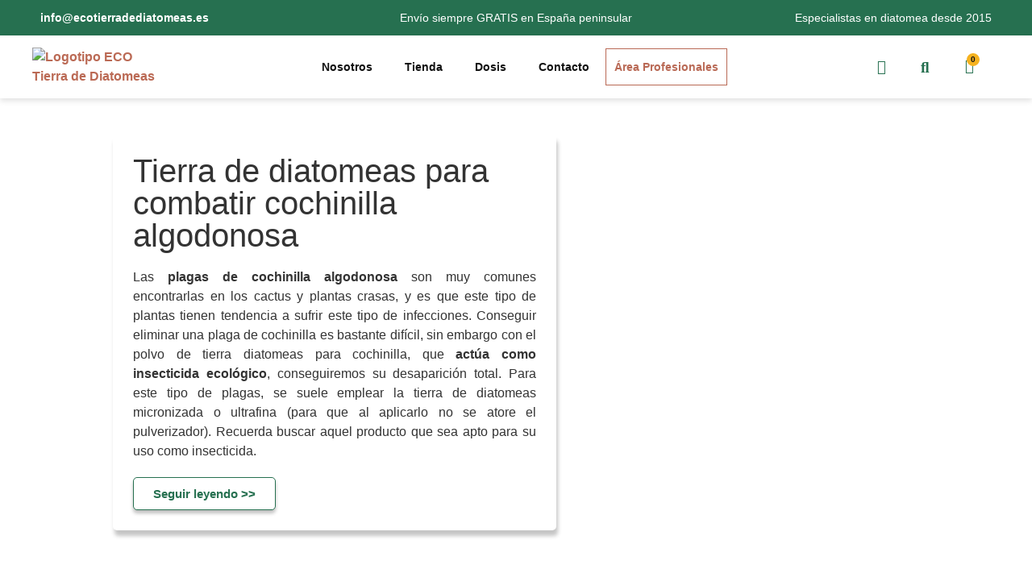

--- FILE ---
content_type: text/html; charset=UTF-8
request_url: https://ecotierradediatomeas.es/usos/control-plagas/cochinilla/
body_size: 56506
content:
<!doctype html>
<html lang="es">
<head>
	<!-- Google Tag Manager -->
<script>(function(w,d,s,l,i){w[l]=w[l]||[];w[l].push({'gtm.start':
new Date().getTime(),event:'gtm.js'});var f=d.getElementsByTagName(s)[0],
j=d.createElement(s),dl=l!='dataLayer'?'&l='+l:'';j.async=true;j.src=
'https://www.googletagmanager.com/gtm.js?id='+i+dl;f.parentNode.insertBefore(j,f);
})(window,document,'script','dataLayer','GTM-5J6RFRQ');</script>
<!-- End Google Tag Manager -->
	<meta charset="UTF-8">
		<meta name="viewport" content="width=device-width, initial-scale=1">
	<link rel="profile" href="https://gmpg.org/xfn/11">
	<meta name='robots' content='index, follow, max-image-preview:large, max-snippet:-1, max-video-preview:-1' />
	<style>img:is([sizes="auto" i], [sizes^="auto," i]) { contain-intrinsic-size: 3000px 1500px }</style>
	
	<!-- This site is optimized with the Yoast SEO plugin v26.4 - https://yoast.com/wordpress/plugins/seo/ -->
	<title>✅ Tierra de Diatomeas para Cochinilla | ECO Tierras de Diatomeas®</title><link rel="preload" data-rocket-preload as="image" href="https://ecotierradediatomeas.es/wp-content/uploads/2022/05/footer.png" fetchpriority="high">
	<meta name="description" content="≫La tierra de diatomeas es muy eficaz para eliminar plagas de cochinilla algodonosa. Actúa de forma natural. Te mostramos cómo usarlo" />
	<link rel="canonical" href="https://ecotierradediatomeas.es/usos/control-plagas/cochinilla/" />
	<meta property="og:locale" content="es_ES" />
	<meta property="og:type" content="article" />
	<meta property="og:title" content="✅ Tierra de Diatomeas para Cochinilla | ECO Tierras de Diatomeas®" />
	<meta property="og:description" content="≫La tierra de diatomeas es muy eficaz para eliminar plagas de cochinilla algodonosa. Actúa de forma natural. Te mostramos cómo usarlo" />
	<meta property="og:url" content="https://ecotierradediatomeas.es/usos/control-plagas/cochinilla/" />
	<meta property="og:site_name" content="ECO tierra de diatomeas" />
	<meta property="article:publisher" content="https://www.facebook.com/ecotierradiatomeas" />
	<meta property="article:modified_time" content="2023-08-22T10:52:52+00:00" />
	<meta property="og:image" content="https://ecotierradediatomeas.es/wp-content/uploads/2022/05/tierra-de-diatomeas-para-cochinilla.png" />
	<meta property="og:image:width" content="1000" />
	<meta property="og:image:height" content="400" />
	<meta property="og:image:type" content="image/png" />
	<meta name="twitter:card" content="summary_large_image" />
	<meta name="twitter:label1" content="Tiempo de lectura" />
	<meta name="twitter:data1" content="2 minutos" />
	<script type="application/ld+json" class="yoast-schema-graph">{"@context":"https://schema.org","@graph":[{"@type":"WebPage","@id":"https://ecotierradediatomeas.es/usos/control-plagas/cochinilla/","url":"https://ecotierradediatomeas.es/usos/control-plagas/cochinilla/","name":"✅ Tierra de Diatomeas para Cochinilla | ECO Tierras de Diatomeas®","isPartOf":{"@id":"https://ecotierradediatomeas.es/#website"},"primaryImageOfPage":{"@id":"https://ecotierradediatomeas.es/usos/control-plagas/cochinilla/#primaryimage"},"image":{"@id":"https://ecotierradediatomeas.es/usos/control-plagas/cochinilla/#primaryimage"},"thumbnailUrl":"https://ecotierradediatomeas.es/wp-content/uploads/2022/05/tierra-de-diatomeas-para-cochinilla.png","datePublished":"2020-05-20T14:13:18+00:00","dateModified":"2023-08-22T10:52:52+00:00","description":"≫La tierra de diatomeas es muy eficaz para eliminar plagas de cochinilla algodonosa. Actúa de forma natural. Te mostramos cómo usarlo","breadcrumb":{"@id":"https://ecotierradediatomeas.es/usos/control-plagas/cochinilla/#breadcrumb"},"inLanguage":"es","potentialAction":[{"@type":"ReadAction","target":["https://ecotierradediatomeas.es/usos/control-plagas/cochinilla/"]}]},{"@type":"ImageObject","inLanguage":"es","@id":"https://ecotierradediatomeas.es/usos/control-plagas/cochinilla/#primaryimage","url":"https://ecotierradediatomeas.es/wp-content/uploads/2022/05/tierra-de-diatomeas-para-cochinilla.png","contentUrl":"https://ecotierradediatomeas.es/wp-content/uploads/2022/05/tierra-de-diatomeas-para-cochinilla.png","width":1000,"height":400,"caption":"tierra de diatomeas cochinilla algodonosa"},{"@type":"BreadcrumbList","@id":"https://ecotierradediatomeas.es/usos/control-plagas/cochinilla/#breadcrumb","itemListElement":[{"@type":"ListItem","position":1,"name":"ECO Tierra","item":"https://ecotierradediatomeas.es/"},{"@type":"ListItem","position":2,"name":"Usos de Tierra de Diatomeas","item":"https://ecotierradediatomeas.es/usos/"},{"@type":"ListItem","position":3,"name":"Control de Plagas","item":"https://ecotierradediatomeas.es/usos/control-plagas/"},{"@type":"ListItem","position":4,"name":"Cochinilla"}]},{"@type":"WebSite","@id":"https://ecotierradediatomeas.es/#website","url":"https://ecotierradediatomeas.es/","name":"ECO tierra de diatomeas","description":"Venta y distribución de tierra de diatomeas","publisher":{"@id":"https://ecotierradediatomeas.es/#organization"},"potentialAction":[{"@type":"SearchAction","target":{"@type":"EntryPoint","urlTemplate":"https://ecotierradediatomeas.es/?s={search_term_string}"},"query-input":{"@type":"PropertyValueSpecification","valueRequired":true,"valueName":"search_term_string"}}],"inLanguage":"es"},{"@type":"Organization","@id":"https://ecotierradediatomeas.es/#organization","name":"ECO Tierra de Diatomeas","url":"https://ecotierradediatomeas.es/","logo":{"@type":"ImageObject","inLanguage":"es","@id":"https://ecotierradediatomeas.es/#/schema/logo/image/","url":"https://ecotierradediatomeas.es/wp-content/uploads/2022/05/logotipo-ES.png","contentUrl":"https://ecotierradediatomeas.es/wp-content/uploads/2022/05/logotipo-ES.png","width":413,"height":150,"caption":"ECO Tierra de Diatomeas"},"image":{"@id":"https://ecotierradediatomeas.es/#/schema/logo/image/"},"sameAs":["https://www.facebook.com/ecotierradiatomeas","https://www.instagram.com/ecotierradediatomeas/","https://www.linkedin.com/company/eco-tierra-de-diatomeas/"]}]}</script>
	<!-- / Yoast SEO plugin. -->


<link rel='dns-prefetch' href='//widget.trustpilot.com' />
<link rel='dns-prefetch' href='//cdn.jsdelivr.net' />
<link rel="alternate" type="application/rss+xml" title="ECO tierra de diatomeas &raquo; Feed" href="https://ecotierradediatomeas.es/feed/" />
<link rel="alternate" type="application/rss+xml" title="ECO tierra de diatomeas &raquo; Feed de los comentarios" href="https://ecotierradediatomeas.es/comments/feed/" />
<script>
window._wpemojiSettings = {"baseUrl":"https:\/\/s.w.org\/images\/core\/emoji\/16.0.1\/72x72\/","ext":".png","svgUrl":"https:\/\/s.w.org\/images\/core\/emoji\/16.0.1\/svg\/","svgExt":".svg","source":{"concatemoji":"https:\/\/ecotierradediatomeas.es\/wp-includes\/js\/wp-emoji-release.min.js?ver=6.8.3"}};
/*! This file is auto-generated */
!function(s,n){var o,i,e;function c(e){try{var t={supportTests:e,timestamp:(new Date).valueOf()};sessionStorage.setItem(o,JSON.stringify(t))}catch(e){}}function p(e,t,n){e.clearRect(0,0,e.canvas.width,e.canvas.height),e.fillText(t,0,0);var t=new Uint32Array(e.getImageData(0,0,e.canvas.width,e.canvas.height).data),a=(e.clearRect(0,0,e.canvas.width,e.canvas.height),e.fillText(n,0,0),new Uint32Array(e.getImageData(0,0,e.canvas.width,e.canvas.height).data));return t.every(function(e,t){return e===a[t]})}function u(e,t){e.clearRect(0,0,e.canvas.width,e.canvas.height),e.fillText(t,0,0);for(var n=e.getImageData(16,16,1,1),a=0;a<n.data.length;a++)if(0!==n.data[a])return!1;return!0}function f(e,t,n,a){switch(t){case"flag":return n(e,"\ud83c\udff3\ufe0f\u200d\u26a7\ufe0f","\ud83c\udff3\ufe0f\u200b\u26a7\ufe0f")?!1:!n(e,"\ud83c\udde8\ud83c\uddf6","\ud83c\udde8\u200b\ud83c\uddf6")&&!n(e,"\ud83c\udff4\udb40\udc67\udb40\udc62\udb40\udc65\udb40\udc6e\udb40\udc67\udb40\udc7f","\ud83c\udff4\u200b\udb40\udc67\u200b\udb40\udc62\u200b\udb40\udc65\u200b\udb40\udc6e\u200b\udb40\udc67\u200b\udb40\udc7f");case"emoji":return!a(e,"\ud83e\udedf")}return!1}function g(e,t,n,a){var r="undefined"!=typeof WorkerGlobalScope&&self instanceof WorkerGlobalScope?new OffscreenCanvas(300,150):s.createElement("canvas"),o=r.getContext("2d",{willReadFrequently:!0}),i=(o.textBaseline="top",o.font="600 32px Arial",{});return e.forEach(function(e){i[e]=t(o,e,n,a)}),i}function t(e){var t=s.createElement("script");t.src=e,t.defer=!0,s.head.appendChild(t)}"undefined"!=typeof Promise&&(o="wpEmojiSettingsSupports",i=["flag","emoji"],n.supports={everything:!0,everythingExceptFlag:!0},e=new Promise(function(e){s.addEventListener("DOMContentLoaded",e,{once:!0})}),new Promise(function(t){var n=function(){try{var e=JSON.parse(sessionStorage.getItem(o));if("object"==typeof e&&"number"==typeof e.timestamp&&(new Date).valueOf()<e.timestamp+604800&&"object"==typeof e.supportTests)return e.supportTests}catch(e){}return null}();if(!n){if("undefined"!=typeof Worker&&"undefined"!=typeof OffscreenCanvas&&"undefined"!=typeof URL&&URL.createObjectURL&&"undefined"!=typeof Blob)try{var e="postMessage("+g.toString()+"("+[JSON.stringify(i),f.toString(),p.toString(),u.toString()].join(",")+"));",a=new Blob([e],{type:"text/javascript"}),r=new Worker(URL.createObjectURL(a),{name:"wpTestEmojiSupports"});return void(r.onmessage=function(e){c(n=e.data),r.terminate(),t(n)})}catch(e){}c(n=g(i,f,p,u))}t(n)}).then(function(e){for(var t in e)n.supports[t]=e[t],n.supports.everything=n.supports.everything&&n.supports[t],"flag"!==t&&(n.supports.everythingExceptFlag=n.supports.everythingExceptFlag&&n.supports[t]);n.supports.everythingExceptFlag=n.supports.everythingExceptFlag&&!n.supports.flag,n.DOMReady=!1,n.readyCallback=function(){n.DOMReady=!0}}).then(function(){return e}).then(function(){var e;n.supports.everything||(n.readyCallback(),(e=n.source||{}).concatemoji?t(e.concatemoji):e.wpemoji&&e.twemoji&&(t(e.twemoji),t(e.wpemoji)))}))}((window,document),window._wpemojiSettings);
</script>
<link data-minify="1" rel='stylesheet' id='woo-conditional-shipping-blocks-style-css' href='https://ecotierradediatomeas.es/wp-content/cache/min/1/wp-content/plugins/conditional-shipping-for-woocommerce/frontend/css/woo-conditional-shipping.css?ver=1765251063' media='all' />
<style id='wp-emoji-styles-inline-css'>

	img.wp-smiley, img.emoji {
		display: inline !important;
		border: none !important;
		box-shadow: none !important;
		height: 1em !important;
		width: 1em !important;
		margin: 0 0.07em !important;
		vertical-align: -0.1em !important;
		background: none !important;
		padding: 0 !important;
	}
</style>
<style id='joinchat-button-style-inline-css'>
.wp-block-joinchat-button{border:none!important;text-align:center}.wp-block-joinchat-button figure{display:table;margin:0 auto;padding:0}.wp-block-joinchat-button figcaption{font:normal normal 400 .6em/2em var(--wp--preset--font-family--system-font,sans-serif);margin:0;padding:0}.wp-block-joinchat-button .joinchat-button__qr{background-color:#fff;border:6px solid #25d366;border-radius:30px;box-sizing:content-box;display:block;height:200px;margin:auto;overflow:hidden;padding:10px;width:200px}.wp-block-joinchat-button .joinchat-button__qr canvas,.wp-block-joinchat-button .joinchat-button__qr img{display:block;margin:auto}.wp-block-joinchat-button .joinchat-button__link{align-items:center;background-color:#25d366;border:6px solid #25d366;border-radius:30px;display:inline-flex;flex-flow:row nowrap;justify-content:center;line-height:1.25em;margin:0 auto;text-decoration:none}.wp-block-joinchat-button .joinchat-button__link:before{background:transparent var(--joinchat-ico) no-repeat center;background-size:100%;content:"";display:block;height:1.5em;margin:-.75em .75em -.75em 0;width:1.5em}.wp-block-joinchat-button figure+.joinchat-button__link{margin-top:10px}@media (orientation:landscape)and (min-height:481px),(orientation:portrait)and (min-width:481px){.wp-block-joinchat-button.joinchat-button--qr-only figure+.joinchat-button__link{display:none}}@media (max-width:480px),(orientation:landscape)and (max-height:480px){.wp-block-joinchat-button figure{display:none}}

</style>
<link data-minify="1" rel='stylesheet' id='cr-frontend-css-css' href='https://ecotierradediatomeas.es/wp-content/cache/min/1/wp-content/plugins/customer-reviews-woocommerce/css/frontend.css?ver=1765251063' media='all' />
<link data-minify="1" rel='stylesheet' id='cr-badges-css-css' href='https://ecotierradediatomeas.es/wp-content/cache/min/1/wp-content/plugins/customer-reviews-woocommerce/css/badges.css?ver=1765251063' media='all' />
<style id='global-styles-inline-css'>
:root{--wp--preset--aspect-ratio--square: 1;--wp--preset--aspect-ratio--4-3: 4/3;--wp--preset--aspect-ratio--3-4: 3/4;--wp--preset--aspect-ratio--3-2: 3/2;--wp--preset--aspect-ratio--2-3: 2/3;--wp--preset--aspect-ratio--16-9: 16/9;--wp--preset--aspect-ratio--9-16: 9/16;--wp--preset--color--black: #000000;--wp--preset--color--cyan-bluish-gray: #abb8c3;--wp--preset--color--white: #ffffff;--wp--preset--color--pale-pink: #f78da7;--wp--preset--color--vivid-red: #cf2e2e;--wp--preset--color--luminous-vivid-orange: #ff6900;--wp--preset--color--luminous-vivid-amber: #fcb900;--wp--preset--color--light-green-cyan: #7bdcb5;--wp--preset--color--vivid-green-cyan: #00d084;--wp--preset--color--pale-cyan-blue: #8ed1fc;--wp--preset--color--vivid-cyan-blue: #0693e3;--wp--preset--color--vivid-purple: #9b51e0;--wp--preset--gradient--vivid-cyan-blue-to-vivid-purple: linear-gradient(135deg,rgba(6,147,227,1) 0%,rgb(155,81,224) 100%);--wp--preset--gradient--light-green-cyan-to-vivid-green-cyan: linear-gradient(135deg,rgb(122,220,180) 0%,rgb(0,208,130) 100%);--wp--preset--gradient--luminous-vivid-amber-to-luminous-vivid-orange: linear-gradient(135deg,rgba(252,185,0,1) 0%,rgba(255,105,0,1) 100%);--wp--preset--gradient--luminous-vivid-orange-to-vivid-red: linear-gradient(135deg,rgba(255,105,0,1) 0%,rgb(207,46,46) 100%);--wp--preset--gradient--very-light-gray-to-cyan-bluish-gray: linear-gradient(135deg,rgb(238,238,238) 0%,rgb(169,184,195) 100%);--wp--preset--gradient--cool-to-warm-spectrum: linear-gradient(135deg,rgb(74,234,220) 0%,rgb(151,120,209) 20%,rgb(207,42,186) 40%,rgb(238,44,130) 60%,rgb(251,105,98) 80%,rgb(254,248,76) 100%);--wp--preset--gradient--blush-light-purple: linear-gradient(135deg,rgb(255,206,236) 0%,rgb(152,150,240) 100%);--wp--preset--gradient--blush-bordeaux: linear-gradient(135deg,rgb(254,205,165) 0%,rgb(254,45,45) 50%,rgb(107,0,62) 100%);--wp--preset--gradient--luminous-dusk: linear-gradient(135deg,rgb(255,203,112) 0%,rgb(199,81,192) 50%,rgb(65,88,208) 100%);--wp--preset--gradient--pale-ocean: linear-gradient(135deg,rgb(255,245,203) 0%,rgb(182,227,212) 50%,rgb(51,167,181) 100%);--wp--preset--gradient--electric-grass: linear-gradient(135deg,rgb(202,248,128) 0%,rgb(113,206,126) 100%);--wp--preset--gradient--midnight: linear-gradient(135deg,rgb(2,3,129) 0%,rgb(40,116,252) 100%);--wp--preset--font-size--small: 13px;--wp--preset--font-size--medium: 20px;--wp--preset--font-size--large: 36px;--wp--preset--font-size--x-large: 42px;--wp--preset--spacing--20: 0.44rem;--wp--preset--spacing--30: 0.67rem;--wp--preset--spacing--40: 1rem;--wp--preset--spacing--50: 1.5rem;--wp--preset--spacing--60: 2.25rem;--wp--preset--spacing--70: 3.38rem;--wp--preset--spacing--80: 5.06rem;--wp--preset--shadow--natural: 6px 6px 9px rgba(0, 0, 0, 0.2);--wp--preset--shadow--deep: 12px 12px 50px rgba(0, 0, 0, 0.4);--wp--preset--shadow--sharp: 6px 6px 0px rgba(0, 0, 0, 0.2);--wp--preset--shadow--outlined: 6px 6px 0px -3px rgba(255, 255, 255, 1), 6px 6px rgba(0, 0, 0, 1);--wp--preset--shadow--crisp: 6px 6px 0px rgba(0, 0, 0, 1);}:root { --wp--style--global--content-size: 800px;--wp--style--global--wide-size: 1200px; }:where(body) { margin: 0; }.wp-site-blocks > .alignleft { float: left; margin-right: 2em; }.wp-site-blocks > .alignright { float: right; margin-left: 2em; }.wp-site-blocks > .aligncenter { justify-content: center; margin-left: auto; margin-right: auto; }:where(.wp-site-blocks) > * { margin-block-start: 24px; margin-block-end: 0; }:where(.wp-site-blocks) > :first-child { margin-block-start: 0; }:where(.wp-site-blocks) > :last-child { margin-block-end: 0; }:root { --wp--style--block-gap: 24px; }:root :where(.is-layout-flow) > :first-child{margin-block-start: 0;}:root :where(.is-layout-flow) > :last-child{margin-block-end: 0;}:root :where(.is-layout-flow) > *{margin-block-start: 24px;margin-block-end: 0;}:root :where(.is-layout-constrained) > :first-child{margin-block-start: 0;}:root :where(.is-layout-constrained) > :last-child{margin-block-end: 0;}:root :where(.is-layout-constrained) > *{margin-block-start: 24px;margin-block-end: 0;}:root :where(.is-layout-flex){gap: 24px;}:root :where(.is-layout-grid){gap: 24px;}.is-layout-flow > .alignleft{float: left;margin-inline-start: 0;margin-inline-end: 2em;}.is-layout-flow > .alignright{float: right;margin-inline-start: 2em;margin-inline-end: 0;}.is-layout-flow > .aligncenter{margin-left: auto !important;margin-right: auto !important;}.is-layout-constrained > .alignleft{float: left;margin-inline-start: 0;margin-inline-end: 2em;}.is-layout-constrained > .alignright{float: right;margin-inline-start: 2em;margin-inline-end: 0;}.is-layout-constrained > .aligncenter{margin-left: auto !important;margin-right: auto !important;}.is-layout-constrained > :where(:not(.alignleft):not(.alignright):not(.alignfull)){max-width: var(--wp--style--global--content-size);margin-left: auto !important;margin-right: auto !important;}.is-layout-constrained > .alignwide{max-width: var(--wp--style--global--wide-size);}body .is-layout-flex{display: flex;}.is-layout-flex{flex-wrap: wrap;align-items: center;}.is-layout-flex > :is(*, div){margin: 0;}body .is-layout-grid{display: grid;}.is-layout-grid > :is(*, div){margin: 0;}body{padding-top: 0px;padding-right: 0px;padding-bottom: 0px;padding-left: 0px;}a:where(:not(.wp-element-button)){text-decoration: underline;}:root :where(.wp-element-button, .wp-block-button__link){background-color: #32373c;border-width: 0;color: #fff;font-family: inherit;font-size: inherit;line-height: inherit;padding: calc(0.667em + 2px) calc(1.333em + 2px);text-decoration: none;}.has-black-color{color: var(--wp--preset--color--black) !important;}.has-cyan-bluish-gray-color{color: var(--wp--preset--color--cyan-bluish-gray) !important;}.has-white-color{color: var(--wp--preset--color--white) !important;}.has-pale-pink-color{color: var(--wp--preset--color--pale-pink) !important;}.has-vivid-red-color{color: var(--wp--preset--color--vivid-red) !important;}.has-luminous-vivid-orange-color{color: var(--wp--preset--color--luminous-vivid-orange) !important;}.has-luminous-vivid-amber-color{color: var(--wp--preset--color--luminous-vivid-amber) !important;}.has-light-green-cyan-color{color: var(--wp--preset--color--light-green-cyan) !important;}.has-vivid-green-cyan-color{color: var(--wp--preset--color--vivid-green-cyan) !important;}.has-pale-cyan-blue-color{color: var(--wp--preset--color--pale-cyan-blue) !important;}.has-vivid-cyan-blue-color{color: var(--wp--preset--color--vivid-cyan-blue) !important;}.has-vivid-purple-color{color: var(--wp--preset--color--vivid-purple) !important;}.has-black-background-color{background-color: var(--wp--preset--color--black) !important;}.has-cyan-bluish-gray-background-color{background-color: var(--wp--preset--color--cyan-bluish-gray) !important;}.has-white-background-color{background-color: var(--wp--preset--color--white) !important;}.has-pale-pink-background-color{background-color: var(--wp--preset--color--pale-pink) !important;}.has-vivid-red-background-color{background-color: var(--wp--preset--color--vivid-red) !important;}.has-luminous-vivid-orange-background-color{background-color: var(--wp--preset--color--luminous-vivid-orange) !important;}.has-luminous-vivid-amber-background-color{background-color: var(--wp--preset--color--luminous-vivid-amber) !important;}.has-light-green-cyan-background-color{background-color: var(--wp--preset--color--light-green-cyan) !important;}.has-vivid-green-cyan-background-color{background-color: var(--wp--preset--color--vivid-green-cyan) !important;}.has-pale-cyan-blue-background-color{background-color: var(--wp--preset--color--pale-cyan-blue) !important;}.has-vivid-cyan-blue-background-color{background-color: var(--wp--preset--color--vivid-cyan-blue) !important;}.has-vivid-purple-background-color{background-color: var(--wp--preset--color--vivid-purple) !important;}.has-black-border-color{border-color: var(--wp--preset--color--black) !important;}.has-cyan-bluish-gray-border-color{border-color: var(--wp--preset--color--cyan-bluish-gray) !important;}.has-white-border-color{border-color: var(--wp--preset--color--white) !important;}.has-pale-pink-border-color{border-color: var(--wp--preset--color--pale-pink) !important;}.has-vivid-red-border-color{border-color: var(--wp--preset--color--vivid-red) !important;}.has-luminous-vivid-orange-border-color{border-color: var(--wp--preset--color--luminous-vivid-orange) !important;}.has-luminous-vivid-amber-border-color{border-color: var(--wp--preset--color--luminous-vivid-amber) !important;}.has-light-green-cyan-border-color{border-color: var(--wp--preset--color--light-green-cyan) !important;}.has-vivid-green-cyan-border-color{border-color: var(--wp--preset--color--vivid-green-cyan) !important;}.has-pale-cyan-blue-border-color{border-color: var(--wp--preset--color--pale-cyan-blue) !important;}.has-vivid-cyan-blue-border-color{border-color: var(--wp--preset--color--vivid-cyan-blue) !important;}.has-vivid-purple-border-color{border-color: var(--wp--preset--color--vivid-purple) !important;}.has-vivid-cyan-blue-to-vivid-purple-gradient-background{background: var(--wp--preset--gradient--vivid-cyan-blue-to-vivid-purple) !important;}.has-light-green-cyan-to-vivid-green-cyan-gradient-background{background: var(--wp--preset--gradient--light-green-cyan-to-vivid-green-cyan) !important;}.has-luminous-vivid-amber-to-luminous-vivid-orange-gradient-background{background: var(--wp--preset--gradient--luminous-vivid-amber-to-luminous-vivid-orange) !important;}.has-luminous-vivid-orange-to-vivid-red-gradient-background{background: var(--wp--preset--gradient--luminous-vivid-orange-to-vivid-red) !important;}.has-very-light-gray-to-cyan-bluish-gray-gradient-background{background: var(--wp--preset--gradient--very-light-gray-to-cyan-bluish-gray) !important;}.has-cool-to-warm-spectrum-gradient-background{background: var(--wp--preset--gradient--cool-to-warm-spectrum) !important;}.has-blush-light-purple-gradient-background{background: var(--wp--preset--gradient--blush-light-purple) !important;}.has-blush-bordeaux-gradient-background{background: var(--wp--preset--gradient--blush-bordeaux) !important;}.has-luminous-dusk-gradient-background{background: var(--wp--preset--gradient--luminous-dusk) !important;}.has-pale-ocean-gradient-background{background: var(--wp--preset--gradient--pale-ocean) !important;}.has-electric-grass-gradient-background{background: var(--wp--preset--gradient--electric-grass) !important;}.has-midnight-gradient-background{background: var(--wp--preset--gradient--midnight) !important;}.has-small-font-size{font-size: var(--wp--preset--font-size--small) !important;}.has-medium-font-size{font-size: var(--wp--preset--font-size--medium) !important;}.has-large-font-size{font-size: var(--wp--preset--font-size--large) !important;}.has-x-large-font-size{font-size: var(--wp--preset--font-size--x-large) !important;}
:root :where(.wp-block-pullquote){font-size: 1.5em;line-height: 1.6;}
</style>
<link data-minify="1" rel='stylesheet' id='css/e2pdf.frontend.global-css' href='https://ecotierradediatomeas.es/wp-content/cache/min/1/wp-content/plugins/e2pdf/css/e2pdf.frontend.global.css?ver=1765251063' media='all' />
<link data-minify="1" rel='stylesheet' id='woocommerce-layout-css' href='https://ecotierradediatomeas.es/wp-content/cache/min/1/wp-content/plugins/woocommerce/assets/css/woocommerce-layout.css?ver=1765251063' media='all' />
<link data-minify="1" rel='stylesheet' id='woocommerce-smallscreen-css' href='https://ecotierradediatomeas.es/wp-content/cache/min/1/wp-content/plugins/woocommerce/assets/css/woocommerce-smallscreen.css?ver=1765251063' media='only screen and (max-width: 768px)' />
<link data-minify="1" rel='stylesheet' id='woocommerce-general-css' href='https://ecotierradediatomeas.es/wp-content/cache/min/1/wp-content/plugins/woocommerce/assets/css/woocommerce.css?ver=1765251064' media='all' />
<style id='woocommerce-inline-inline-css'>
.woocommerce form .form-row .required { visibility: visible; }
</style>
<link rel='stylesheet' id='cmplz-general-css' href='https://ecotierradediatomeas.es/wp-content/plugins/complianz-gdpr/assets/css/cookieblocker.min.css?ver=1764225303' media='all' />
<link data-minify="1" rel='stylesheet' id='woo_conditional_shipping_css-css' href='https://ecotierradediatomeas.es/wp-content/cache/min/1/wp-content/plugins/conditional-shipping-for-woocommerce/frontend/css/woo-conditional-shipping.css?ver=1765251063' media='all' />
<link data-minify="1" rel='stylesheet' id='grw-public-main-css-css' href='https://ecotierradediatomeas.es/wp-content/cache/min/1/wp-content/plugins/widget-google-reviews/assets/css/public-main.css?ver=1765251064' media='all' />
<link data-minify="1" rel='stylesheet' id='brands-styles-css' href='https://ecotierradediatomeas.es/wp-content/cache/min/1/wp-content/plugins/woocommerce/assets/css/brands.css?ver=1765251064' media='all' />
<link data-minify="1" rel='stylesheet' id='eco-style-slickcss-css' href='https://ecotierradediatomeas.es/wp-content/cache/min/1/npm/slick-carousel@1.8.1/slick/slick.css?ver=1765251064' media='all' />
<link data-minify="1" rel='stylesheet' id='hello-elementor-css' href='https://ecotierradediatomeas.es/wp-content/cache/min/1/wp-content/themes/hello-elementor/assets/css/reset.css?ver=1765251064' media='all' />
<link data-minify="1" rel='stylesheet' id='hello-elementor-theme-style-css' href='https://ecotierradediatomeas.es/wp-content/cache/min/1/wp-content/themes/hello-elementor/assets/css/theme.css?ver=1765251064' media='all' />
<link data-minify="1" rel='stylesheet' id='hello-elementor-header-footer-css' href='https://ecotierradediatomeas.es/wp-content/cache/min/1/wp-content/themes/hello-elementor/assets/css/header-footer.css?ver=1765251064' media='all' />
<link rel='stylesheet' id='elementor-frontend-css' href='https://ecotierradediatomeas.es/wp-content/plugins/elementor/assets/css/frontend.min.css?ver=3.33.2' media='all' />
<style id='elementor-frontend-inline-css'>
.elementor-11400 .elementor-element.elementor-element-512f07f:not(.elementor-motion-effects-element-type-background) > .elementor-widget-wrap, .elementor-11400 .elementor-element.elementor-element-512f07f > .elementor-widget-wrap > .elementor-motion-effects-container > .elementor-motion-effects-layer{background-image:url("https://ecotierradediatomeas.es/wp-content/uploads/2022/05/tierra-de-diatomeas-para-cochinilla.png");}
</style>
<link rel='stylesheet' id='elementor-post-12348-css' href='https://ecotierradediatomeas.es/wp-content/uploads/elementor/css/post-12348.css?ver=1765251063' media='all' />
<link rel='stylesheet' id='widget-heading-css' href='https://ecotierradediatomeas.es/wp-content/plugins/elementor/assets/css/widget-heading.min.css?ver=3.33.2' media='all' />
<link rel='stylesheet' id='widget-image-css' href='https://ecotierradediatomeas.es/wp-content/plugins/elementor/assets/css/widget-image.min.css?ver=3.33.2' media='all' />
<link rel='stylesheet' id='widget-nav-menu-css' href='https://ecotierradediatomeas.es/wp-content/plugins/elementor-pro/assets/css/widget-nav-menu.min.css?ver=3.32.3' media='all' />
<link rel='stylesheet' id='widget-icon-list-css' href='https://ecotierradediatomeas.es/wp-content/plugins/elementor/assets/css/widget-icon-list.min.css?ver=3.33.2' media='all' />
<link rel='stylesheet' id='widget-search-form-css' href='https://ecotierradediatomeas.es/wp-content/plugins/elementor-pro/assets/css/widget-search-form.min.css?ver=3.32.3' media='all' />
<link rel='stylesheet' id='elementor-icons-shared-0-css' href='https://ecotierradediatomeas.es/wp-content/plugins/elementor/assets/lib/font-awesome/css/fontawesome.min.css?ver=5.15.3' media='all' />
<link data-minify="1" rel='stylesheet' id='elementor-icons-fa-solid-css' href='https://ecotierradediatomeas.es/wp-content/cache/min/1/wp-content/plugins/elementor/assets/lib/font-awesome/css/solid.min.css?ver=1765251064' media='all' />
<link rel='stylesheet' id='pp-woocommerce-css' href='https://ecotierradediatomeas.es/wp-content/plugins/powerpack-elements/assets/css/min/pp-woocommerce.min.css?ver=2.12.14' media='all' />
<link rel='stylesheet' id='widget-pp-offcanvas-content-css' href='https://ecotierradediatomeas.es/wp-content/plugins/powerpack-elements/assets/css/min/widget-offcanvas-content.min.css?ver=2.12.14' media='all' />
<link rel='stylesheet' id='e-sticky-css' href='https://ecotierradediatomeas.es/wp-content/plugins/elementor-pro/assets/css/modules/sticky.min.css?ver=3.32.3' media='all' />
<link rel='stylesheet' id='widget-social-icons-css' href='https://ecotierradediatomeas.es/wp-content/plugins/elementor/assets/css/widget-social-icons.min.css?ver=3.33.2' media='all' />
<link rel='stylesheet' id='e-apple-webkit-css' href='https://ecotierradediatomeas.es/wp-content/plugins/elementor/assets/css/conditionals/apple-webkit.min.css?ver=3.33.2' media='all' />
<link rel='stylesheet' id='widget-spacer-css' href='https://ecotierradediatomeas.es/wp-content/plugins/elementor/assets/css/widget-spacer.min.css?ver=3.33.2' media='all' />
<link rel='stylesheet' id='widget-video-css' href='https://ecotierradediatomeas.es/wp-content/plugins/elementor/assets/css/widget-video.min.css?ver=3.33.2' media='all' />
<link rel='stylesheet' id='widget-woocommerce-products-css' href='https://ecotierradediatomeas.es/wp-content/plugins/elementor-pro/assets/css/widget-woocommerce-products.min.css?ver=3.32.3' media='all' />
<link data-minify="1" rel='stylesheet' id='elementor-icons-css' href='https://ecotierradediatomeas.es/wp-content/cache/min/1/wp-content/plugins/elementor/assets/lib/eicons/css/elementor-icons.min.css?ver=1765251064' media='all' />
<link rel='stylesheet' id='elementor-post-11403-css' href='https://ecotierradediatomeas.es/wp-content/uploads/elementor/css/post-11403.css?ver=1765251063' media='all' />
<link rel='stylesheet' id='elementor-post-11831-css' href='https://ecotierradediatomeas.es/wp-content/uploads/elementor/css/post-11831.css?ver=1765251063' media='all' />
<link rel='stylesheet' id='elementor-post-11400-css' href='https://ecotierradediatomeas.es/wp-content/uploads/elementor/css/post-11400.css?ver=1765251507' media='all' />
<link data-minify="1" rel='stylesheet' id='pmw-public-elementor-fix-css' href='https://ecotierradediatomeas.es/wp-content/cache/min/1/wp-content/plugins/woocommerce-google-adwords-conversion-tracking-tag/css/public/elementor-fix.css?ver=1765251064' media='all' />
<link rel='stylesheet' id='photoswipe-css' href='https://ecotierradediatomeas.es/wp-content/plugins/woocommerce/assets/css/photoswipe/photoswipe.min.css?ver=10.3.5' media='all' />
<link rel='stylesheet' id='photoswipe-default-skin-css' href='https://ecotierradediatomeas.es/wp-content/plugins/woocommerce/assets/css/photoswipe/default-skin/default-skin.min.css?ver=10.3.5' media='all' />
<link rel='stylesheet' id='ywdpd_owl-css' href='https://ecotierradediatomeas.es/wp-content/plugins/yith-woocommerce-dynamic-pricing-and-discounts-premium/assets/css/owl/owl.carousel.min.css?ver=4.10.1' media='all' />
<link data-minify="1" rel='stylesheet' id='yith_ywdpd_frontend-css' href='https://ecotierradediatomeas.es/wp-content/cache/min/1/wp-content/plugins/yith-woocommerce-dynamic-pricing-and-discounts-premium/assets/css/frontend.css?ver=1765251064' media='all' />
<link data-minify="1" rel='stylesheet' id='hello-elementor-child-style-css' href='https://ecotierradediatomeas.es/wp-content/cache/min/1/wp-content/themes/hello-theme-child-master/style.css?ver=1765251064' media='all' />
<link data-minify="1" rel='stylesheet' id='elementor_signature-css' href='https://ecotierradediatomeas.es/wp-content/cache/min/1/wp-content/plugins/signature-field-for-elementor-forms/lib/css/jquery.signature.css?ver=1765251064' media='all' />
<link data-minify="1" rel='stylesheet' id='elementor-gf-local-bebasneue-css' href='https://ecotierradediatomeas.es/wp-content/cache/min/1/wp-content/uploads/elementor/google-fonts/css/bebasneue.css?ver=1765251064' media='all' />
<link data-minify="1" rel='stylesheet' id='elementor-gf-local-lato-css' href='https://ecotierradediatomeas.es/wp-content/cache/min/1/wp-content/uploads/elementor/google-fonts/css/lato.css?ver=1765251064' media='all' />
<link data-minify="1" rel='stylesheet' id='elementor-icons-fa-brands-css' href='https://ecotierradediatomeas.es/wp-content/cache/min/1/wp-content/plugins/elementor/assets/lib/font-awesome/css/brands.min.css?ver=1765251064' media='all' />
<script type="text/template" id="tmpl-variation-template">
	<div class="woocommerce-variation-description">{{{ data.variation.variation_description }}}</div>
	<div class="woocommerce-variation-price">{{{ data.variation.price_html }}}</div>
	<div class="woocommerce-variation-availability">{{{ data.variation.availability_html }}}</div>
</script>
<script type="text/template" id="tmpl-unavailable-variation-template">
	<p role="alert">Lo siento, este producto no está disponible. Por favor, elige otra combinación.</p>
</script>
<script id="jquery-core-js-extra">
var pp = {"ajax_url":"https:\/\/ecotierradediatomeas.es\/wp-admin\/admin-ajax.php"};
var xlwcty = {"ajax_url":"https:\/\/ecotierradediatomeas.es\/wp-admin\/admin-ajax.php","version":"2.22.0","wc_version":"10.3.5"};
</script>
<script src="https://ecotierradediatomeas.es/wp-includes/js/jquery/jquery.min.js?ver=3.7.1" id="jquery-core-js"></script>
<script src="https://ecotierradediatomeas.es/wp-includes/js/jquery/jquery-migrate.min.js?ver=3.4.1" id="jquery-migrate-js"></script>
<script data-minify="1" src="https://ecotierradediatomeas.es/wp-content/cache/min/1/wp-content/plugins/e2pdf/js/e2pdf.frontend.js?ver=1764227248" id="js/e2pdf.frontend-js"></script>
<script id="tp-js-js-extra">
var trustpilot_settings = {"key":"HTDHZ2pK5uGlEwDt","TrustpilotScriptUrl":"https:\/\/invitejs.trustpilot.com\/tp.min.js","IntegrationAppUrl":"\/\/ecommscript-integrationapp.trustpilot.com","PreviewScriptUrl":"\/\/ecommplugins-scripts.trustpilot.com\/v2.1\/js\/preview.min.js","PreviewCssUrl":"\/\/ecommplugins-scripts.trustpilot.com\/v2.1\/css\/preview.min.css","PreviewWPCssUrl":"\/\/ecommplugins-scripts.trustpilot.com\/v2.1\/css\/preview_wp.css","WidgetScriptUrl":"\/\/widget.trustpilot.com\/bootstrap\/v5\/tp.widget.bootstrap.min.js"};
</script>
<script src="https://ecotierradediatomeas.es/wp-content/plugins/trustpilot-reviews/review/assets/js/headerScript.min.js?ver=1.0&#039; async=&#039;async" id="tp-js-js"></script>
<script data-minify="1" src="https://ecotierradediatomeas.es/wp-content/cache/min/1/bootstrap/v5/tp.widget.bootstrap.min.js?ver=1764227249" id="widget-bootstrap-js"></script>
<script id="trustbox-js-extra">
var trustbox_settings = {"page":null,"sku":null,"name":null};
var trustpilot_trustbox_settings = {"trustboxes":[{"enabled":"enabled","snippet":"[base64]","customizations":"[base64]","defaults":"[base64]","page":"landing","position":"before","corner":"top: #{Y}px; left: #{X}px;","paddingx":"0","paddingy":"0","zindex":"1000","clear":"both","xpaths":"[base64]","sku":"TRUSTPILOT_SKU_VALUE_19940,","name":"ECO Tierra de Diatomeas\u00ae E551c - Palet Micronizada 1000kg","widgetName":"Review Collector","repeatable":false,"uuid":"a7c07ff2-b942-e934-8671-47c7a2b19545","error":null,"repeatXpath":{"xpathById":{"prefix":"","suffix":""},"xpathFromRoot":{"prefix":"","suffix":""}},"width":"100%","height":"52px","locale":"es-ES"},{"enabled":"enabled","snippet":"[base64]","customizations":"[base64]","defaults":"[base64]","page":"landing","position":"before","corner":"top: #{Y}px; left: #{X}px;","paddingx":"0","paddingy":"0","zindex":"1000","clear":"both","xpaths":"[base64]","sku":"TRUSTPILOT_SKU_VALUE_19940,","name":"ECO Tierra de Diatomeas\u00ae E551c - Palet Micronizada 1000kg","widgetName":"Review Collector","repeatable":false,"uuid":"4e6f4a15-5282-8587-f62e-248d763ed6f6","error":null,"repeatXpath":{"xpathById":{"prefix":"","suffix":""},"xpathFromRoot":{"prefix":"","suffix":""}},"width":"100%","height":"52px","locale":"es-ES"}]};
</script>
<script src="https://ecotierradediatomeas.es/wp-content/plugins/trustpilot-reviews/review/assets/js/trustBoxScript.min.js?ver=1.0&#039; async=&#039;async" id="trustbox-js"></script>
<script src="https://ecotierradediatomeas.es/wp-content/plugins/woocommerce/assets/js/jquery-blockui/jquery.blockUI.min.js?ver=2.7.0-wc.10.3.5" id="wc-jquery-blockui-js" defer data-wp-strategy="defer"></script>
<script id="wc-add-to-cart-js-extra">
var wc_add_to_cart_params = {"ajax_url":"\/wp-admin\/admin-ajax.php","wc_ajax_url":"\/?wc-ajax=%%endpoint%%","i18n_view_cart":"Ver carrito","cart_url":"https:\/\/ecotierradediatomeas.es\/carrito-de-compra\/","is_cart":"","cart_redirect_after_add":"no"};
</script>
<script src="https://ecotierradediatomeas.es/wp-content/plugins/woocommerce/assets/js/frontend/add-to-cart.min.js?ver=10.3.5" id="wc-add-to-cart-js" defer data-wp-strategy="defer"></script>
<script src="https://ecotierradediatomeas.es/wp-content/plugins/woocommerce/assets/js/js-cookie/js.cookie.min.js?ver=2.1.4-wc.10.3.5" id="wc-js-cookie-js" defer data-wp-strategy="defer"></script>
<script id="woocommerce-js-extra">
var woocommerce_params = {"ajax_url":"\/wp-admin\/admin-ajax.php","wc_ajax_url":"\/?wc-ajax=%%endpoint%%","i18n_password_show":"Mostrar contrase\u00f1a","i18n_password_hide":"Ocultar contrase\u00f1a"};
</script>
<script src="https://ecotierradediatomeas.es/wp-content/plugins/woocommerce/assets/js/frontend/woocommerce.min.js?ver=10.3.5" id="woocommerce-js" defer data-wp-strategy="defer"></script>
<script id="woo-conditional-shipping-js-js-extra">
var conditional_shipping_settings = {"trigger_fields":[]};
</script>
<script data-minify="1" src="https://ecotierradediatomeas.es/wp-content/cache/min/1/wp-content/plugins/conditional-shipping-for-woocommerce/frontend/js/woo-conditional-shipping.js?ver=1764227249" id="woo-conditional-shipping-js-js"></script>
<script data-minify="1" defer="defer" src="https://ecotierradediatomeas.es/wp-content/cache/min/1/wp-content/plugins/widget-google-reviews/assets/js/public-main.js?ver=1764227249" id="grw-public-main-js-js"></script>
<script src="https://ecotierradediatomeas.es/wp-includes/js/jquery/ui/core.min.js?ver=1.13.3" id="jquery-ui-core-js"></script>
<script src="https://ecotierradediatomeas.es/wp-includes/js/dist/hooks.min.js?ver=4d63a3d491d11ffd8ac6" id="wp-hooks-js"></script>
<script id="wpm-js-extra">
var wpm = {"ajax_url":"https:\/\/ecotierradediatomeas.es\/wp-admin\/admin-ajax.php","root":"https:\/\/ecotierradediatomeas.es\/wp-json\/","nonce_wp_rest":"5731326c7a","nonce_ajax":"eb090ab62a"};
</script>
<script src="https://ecotierradediatomeas.es/wp-content/plugins/woocommerce-google-adwords-conversion-tracking-tag/js/public/free/wpm-public.p1.min.js?ver=1.51.0" id="wpm-js"></script>
<script src="https://ecotierradediatomeas.es/wp-content/plugins/woocommerce/assets/js/photoswipe/photoswipe.min.js?ver=4.1.1-wc.10.3.5" id="wc-photoswipe-js" defer data-wp-strategy="defer"></script>
<script src="https://ecotierradediatomeas.es/wp-content/plugins/woocommerce/assets/js/photoswipe/photoswipe-ui-default.min.js?ver=4.1.1-wc.10.3.5" id="wc-photoswipe-ui-default-js" defer data-wp-strategy="defer"></script>
<script src="https://ecotierradediatomeas.es/wp-includes/js/underscore.min.js?ver=1.13.7" id="underscore-js"></script>
<script id="wp-util-js-extra">
var _wpUtilSettings = {"ajax":{"url":"\/wp-admin\/admin-ajax.php"}};
</script>
<script src="https://ecotierradediatomeas.es/wp-includes/js/wp-util.min.js?ver=6.8.3" id="wp-util-js"></script>
<script id="wc-add-to-cart-variation-js-extra">
var wc_add_to_cart_variation_params = {"wc_ajax_url":"\/?wc-ajax=%%endpoint%%","i18n_no_matching_variations_text":"Lo siento, no hay productos que igualen tu selecci\u00f3n. Por favor, escoge una combinaci\u00f3n diferente.","i18n_make_a_selection_text":"Elige las opciones del producto antes de a\u00f1adir este producto a tu carrito.","i18n_unavailable_text":"Lo siento, este producto no est\u00e1 disponible. Por favor, elige otra combinaci\u00f3n.","i18n_reset_alert_text":"Se ha restablecido tu selecci\u00f3n. Por favor, elige alguna opci\u00f3n del producto antes de poder a\u00f1adir este producto a tu carrito."};
</script>
<script src="https://ecotierradediatomeas.es/wp-content/plugins/woocommerce/assets/js/frontend/add-to-cart-variation.min.js?ver=10.3.5" id="wc-add-to-cart-variation-js" defer data-wp-strategy="defer"></script>
<script src="https://ecotierradediatomeas.es/wp-includes/js/jquery/ui/mouse.min.js?ver=1.13.3" id="jquery-ui-mouse-js"></script>
<script src="https://ecotierradediatomeas.es/wp-content/plugins/signature-field-for-elementor-forms/lib/js/jquery.signature.js?ver=6.8.3" id="elementor_signature_lib-js"></script>
<script src="https://ecotierradediatomeas.es/wp-content/plugins/signature-field-for-elementor-forms/lib/js/jquery.ui.touch-punch.min.js?ver=6.8.3" id="jquery-ui-touch-punch-js"></script>
<script data-minify="1" src="https://ecotierradediatomeas.es/wp-content/cache/min/1/wp-content/plugins/signature-field-for-elementor-forms/lib/js/signature.js?ver=1764227249" id="elementor_signature-js"></script>
<link rel="https://api.w.org/" href="https://ecotierradediatomeas.es/wp-json/" /><link rel="alternate" title="JSON" type="application/json" href="https://ecotierradediatomeas.es/wp-json/wp/v2/pages/6095" /><link rel="EditURI" type="application/rsd+xml" title="RSD" href="https://ecotierradediatomeas.es/xmlrpc.php?rsd" />
<meta name="generator" content="WordPress 6.8.3" />
<meta name="generator" content="WooCommerce 10.3.5" />
<link rel='shortlink' href='https://ecotierradediatomeas.es/?p=6095' />
<link rel="alternate" title="oEmbed (JSON)" type="application/json+oembed" href="https://ecotierradediatomeas.es/wp-json/oembed/1.0/embed?url=https%3A%2F%2Fecotierradediatomeas.es%2Fusos%2Fcontrol-plagas%2Fcochinilla%2F" />
<link rel="alternate" title="oEmbed (XML)" type="text/xml+oembed" href="https://ecotierradediatomeas.es/wp-json/oembed/1.0/embed?url=https%3A%2F%2Fecotierradediatomeas.es%2Fusos%2Fcontrol-plagas%2Fcochinilla%2F&#038;format=xml" />

<!-- This website runs the Product Feed PRO for WooCommerce by AdTribes.io plugin - version woocommercesea_option_installed_version -->
<!-- This site is powered by WooCommerce Redsys Gateway Light v.6.5.0 - https://es.wordpress.org/plugins/woo-redsys-gateway-light/ -->			<style>.cmplz-hidden {
					display: none !important;
				}</style>	<noscript><style>.woocommerce-product-gallery{ opacity: 1 !important; }</style></noscript>
	<meta name="generator" content="Elementor 3.33.2; features: additional_custom_breakpoints; settings: css_print_method-external, google_font-enabled, font_display-auto">
<meta name="msvalidate.01" content="16985B9EBDBA988FF15BEF21CFF8B433" />

<!-- START Pixel Manager for WooCommerce -->

		<script>

			window.wpmDataLayer = window.wpmDataLayer || {};
			window.wpmDataLayer = Object.assign(window.wpmDataLayer, {"cart":{},"cart_item_keys":{},"version":{"number":"1.51.0","pro":false,"eligible_for_updates":false,"distro":"fms","beta":false,"show":true},"pixels":{"google":{"linker":{"settings":null},"user_id":false,"ads":{"conversion_ids":{"AW-991468760":"VIYdCPGTpv8CENi54tgD"},"dynamic_remarketing":{"status":true,"id_type":"post_id","send_events_with_parent_ids":true},"google_business_vertical":"retail","phone_conversion_number":"","phone_conversion_label":""},"tag_id":"AW-991468760","tag_id_suppressed":[],"tag_gateway":{"measurement_path":""},"tcf_support":false,"consent_mode":{"is_active":false,"wait_for_update":500,"ads_data_redaction":false,"url_passthrough":true}}},"shop":{"list_name":"Page | Cochinilla","list_id":"page_cochinilla","page_type":"page","currency":"EUR","selectors":{"addToCart":[],"beginCheckout":[]},"order_duplication_prevention":true,"view_item_list_trigger":{"test_mode":false,"background_color":"green","opacity":0.5,"repeat":true,"timeout":1000,"threshold":0.8},"variations_output":true,"session_active":false},"page":{"id":6095,"title":"Cochinilla","type":"page","categories":[],"parent":{"id":4851,"title":"Control de Plagas","type":"page","categories":[]}},"general":{"user_logged_in":false,"scroll_tracking_thresholds":[],"page_id":6095,"exclude_domains":[],"server_2_server":{"active":false,"user_agent_exclude_patterns":[],"ip_exclude_list":[],"pageview_event_s2s":{"is_active":false,"pixels":[]}},"consent_management":{"explicit_consent":false},"lazy_load_pmw":false}});

		</script>

		
<!-- END Pixel Manager for WooCommerce -->
			<style>
				.e-con.e-parent:nth-of-type(n+4):not(.e-lazyloaded):not(.e-no-lazyload),
				.e-con.e-parent:nth-of-type(n+4):not(.e-lazyloaded):not(.e-no-lazyload) * {
					background-image: none !important;
				}
				@media screen and (max-height: 1024px) {
					.e-con.e-parent:nth-of-type(n+3):not(.e-lazyloaded):not(.e-no-lazyload),
					.e-con.e-parent:nth-of-type(n+3):not(.e-lazyloaded):not(.e-no-lazyload) * {
						background-image: none !important;
					}
				}
				@media screen and (max-height: 640px) {
					.e-con.e-parent:nth-of-type(n+2):not(.e-lazyloaded):not(.e-no-lazyload),
					.e-con.e-parent:nth-of-type(n+2):not(.e-lazyloaded):not(.e-no-lazyload) * {
						background-image: none !important;
					}
				}
			</style>
			<link rel="icon" href="https://ecotierradediatomeas.es/wp-content/uploads/2022/05/cropped-favicon_ok-32x32.png" sizes="32x32" />
<link rel="icon" href="https://ecotierradediatomeas.es/wp-content/uploads/2022/05/cropped-favicon_ok-192x192.png" sizes="192x192" />
<link rel="apple-touch-icon" href="https://ecotierradediatomeas.es/wp-content/uploads/2022/05/cropped-favicon_ok-180x180.png" />
<meta name="msapplication-TileImage" content="https://ecotierradediatomeas.es/wp-content/uploads/2022/05/cropped-favicon_ok-270x270.png" />
<noscript><style id="rocket-lazyload-nojs-css">.rll-youtube-player, [data-lazy-src]{display:none !important;}</style></noscript><style id="rocket-lazyrender-inline-css">[data-wpr-lazyrender] {content-visibility: auto;}</style></head>
<body class="wp-singular page-template-default page page-id-6095 page-child parent-pageid-4851 wp-custom-logo wp-embed-responsive wp-theme-hello-elementor wp-child-theme-hello-theme-child-master theme-hello-elementor woocommerce-no-js hello-elementor-default elementor-default elementor-kit-12348 elementor-page elementor-page-6095 elementor-page-11400">
<!-- Google Tag Manager (noscript) -->
<noscript><iframe src="https://www.googletagmanager.com/ns.html?id=GTM-5J6RFRQ"
height="0" width="0" style="display:none;visibility:hidden"></iframe></noscript>
<!-- End Google Tag Manager (noscript) -->

		<header  data-elementor-type="header" data-elementor-id="11403" class="elementor elementor-11403 elementor-location-header" data-elementor-post-type="elementor_library">
					<section class="elementor-section elementor-top-section elementor-element elementor-element-2915627 elementor-section-content-middle elementor-section-boxed elementor-section-height-default elementor-section-height-default" data-id="2915627" data-element_type="section" data-settings="{&quot;background_background&quot;:&quot;classic&quot;}">
						<div  class="elementor-container elementor-column-gap-default">
					<div class="elementor-column elementor-col-33 elementor-top-column elementor-element elementor-element-f1330d6 elementor-hidden-tablet elementor-hidden-mobile" data-id="f1330d6" data-element_type="column">
			<div class="elementor-widget-wrap elementor-element-populated">
						<div class="elementor-element elementor-element-5ca8659 elementor-widget elementor-widget-heading" data-id="5ca8659" data-element_type="widget" data-widget_type="heading.default">
				<div class="elementor-widget-container">
					<p class="elementor-heading-title elementor-size-default"><a style="color: #ffffff" href="mailto:info@ecotierradediatomeas.es">info@ecotierradediatomeas.es</a></span></p>				</div>
				</div>
					</div>
		</div>
				<div class="elementor-column elementor-col-33 elementor-top-column elementor-element elementor-element-aac37ae" data-id="aac37ae" data-element_type="column">
			<div class="elementor-widget-wrap elementor-element-populated">
						<div class="elementor-element elementor-element-9ae81af elementor-widget elementor-widget-heading" data-id="9ae81af" data-element_type="widget" data-widget_type="heading.default">
				<div class="elementor-widget-container">
					<p class="elementor-heading-title elementor-size-default">Envío siempre GRATIS en España peninsular</p>				</div>
				</div>
					</div>
		</div>
				<div class="elementor-column elementor-col-33 elementor-top-column elementor-element elementor-element-ed26456" data-id="ed26456" data-element_type="column">
			<div class="elementor-widget-wrap elementor-element-populated">
						<div class="elementor-element elementor-element-2412f28 elementor-widget elementor-widget-heading" data-id="2412f28" data-element_type="widget" data-widget_type="heading.default">
				<div class="elementor-widget-container">
					<p class="elementor-heading-title elementor-size-default">Especialistas en diatomea desde 2015</p>				</div>
				</div>
					</div>
		</div>
					</div>
		</section>
				<section class="elementor-section elementor-top-section elementor-element elementor-element-5a0a671 elementor-section-content-middle elementor-section-boxed elementor-section-height-default elementor-section-height-default" data-id="5a0a671" data-element_type="section" data-settings="{&quot;background_background&quot;:&quot;classic&quot;,&quot;sticky&quot;:&quot;top&quot;,&quot;sticky_on&quot;:[&quot;desktop&quot;,&quot;tablet&quot;,&quot;mobile&quot;],&quot;sticky_offset&quot;:0,&quot;sticky_effects_offset&quot;:0,&quot;sticky_anchor_link_offset&quot;:0}">
						<div  class="elementor-container elementor-column-gap-default">
					<div class="elementor-column elementor-col-33 elementor-top-column elementor-element elementor-element-22d8e4d" data-id="22d8e4d" data-element_type="column">
			<div class="elementor-widget-wrap elementor-element-populated">
						<div class="elementor-element elementor-element-da5a348 elementor-widget elementor-widget-theme-site-logo elementor-widget-image" data-id="da5a348" data-element_type="widget" data-widget_type="theme-site-logo.default">
				<div class="elementor-widget-container">
											<a href="https://ecotierradediatomeas.es">
			<img fetchpriority="high" width="413" height="150" src="https://ecotierradediatomeas.es/wp-content/uploads/2022/05/logotipo-ES.png" class="attachment-full size-full wp-image-12157" alt="Logotipo ECO Tierra de Diatomeas" srcset="https://ecotierradediatomeas.es/wp-content/uploads/2022/05/logotipo-ES.png 413w, https://ecotierradediatomeas.es/wp-content/uploads/2022/05/logotipo-ES-300x109.png 300w" sizes="(max-width: 413px) 100vw, 413px" />				</a>
											</div>
				</div>
					</div>
		</div>
				<div class="elementor-column elementor-col-33 elementor-top-column elementor-element elementor-element-6029123" data-id="6029123" data-element_type="column">
			<div class="elementor-widget-wrap elementor-element-populated">
						<div class="elementor-element elementor-element-e487f92 elementor-nav-menu__align-center elementor-nav-menu--stretch elementor-nav-menu__text-align-center elementor-nav-menu--dropdown-tablet elementor-nav-menu--toggle elementor-nav-menu--burger elementor-widget elementor-widget-nav-menu" data-id="e487f92" data-element_type="widget" data-settings="{&quot;full_width&quot;:&quot;stretch&quot;,&quot;layout&quot;:&quot;horizontal&quot;,&quot;submenu_icon&quot;:{&quot;value&quot;:&quot;&lt;i class=\&quot;fas fa-caret-down\&quot; aria-hidden=\&quot;true\&quot;&gt;&lt;\/i&gt;&quot;,&quot;library&quot;:&quot;fa-solid&quot;},&quot;toggle&quot;:&quot;burger&quot;}" data-widget_type="nav-menu.default">
				<div class="elementor-widget-container">
								<nav aria-label="Menú" class="elementor-nav-menu--main elementor-nav-menu__container elementor-nav-menu--layout-horizontal e--pointer-underline e--animation-fade">
				<ul id="menu-1-e487f92" class="elementor-nav-menu"><li class="menu-item menu-item-type-custom menu-item-object-custom menu-item-has-children menu-item-19574"><a href="#" class="elementor-item elementor-item-anchor">Nosotros</a>
<ul class="sub-menu elementor-nav-menu--dropdown">
	<li class="menu-item menu-item-type-post_type menu-item-object-page menu-item-19575"><a href="https://ecotierradediatomeas.es/rsc/" class="elementor-sub-item">Sostenibilidad</a></li>
	<li class="menu-item menu-item-type-post_type menu-item-object-page menu-item-19577"><a href="https://ecotierradediatomeas.es/opiniones-tienda/" class="elementor-sub-item">Opiniones</a></li>
</ul>
</li>
<li class="menu-item menu-item-type-post_type menu-item-object-page menu-item-has-children menu-item-681"><a href="https://ecotierradediatomeas.es/tienda/" class="elementor-item">Tienda</a>
<ul class="sub-menu elementor-nav-menu--dropdown">
	<li class="menu-item menu-item-type-taxonomy menu-item-object-product_cat menu-item-19777"><a href="https://ecotierradediatomeas.es/categoria-producto/diatomeas-molida/" class="elementor-sub-item">Diatofeed® Molida</a></li>
	<li class="menu-item menu-item-type-taxonomy menu-item-object-product_cat menu-item-19776"><a href="https://ecotierradediatomeas.es/categoria-producto/diatomeas-micronizada/" class="elementor-sub-item">Diatofeed® Micronizada</a></li>
	<li class="menu-item menu-item-type-taxonomy menu-item-object-product_cat menu-item-19979"><a href="https://ecotierradediatomeas.es/categoria-producto/insecticida/" class="elementor-sub-item">InsectoSec®</a></li>
</ul>
</li>
<li class="menu-item menu-item-type-post_type menu-item-object-page menu-item-19980"><a href="https://ecotierradediatomeas.es/dosis/" class="elementor-item">Dosis</a></li>
<li class="menu-item menu-item-type-post_type menu-item-object-page menu-item-19539"><a href="https://ecotierradediatomeas.es/contacto/" class="elementor-item">Contacto</a></li>
<li class="profesionales menu-item menu-item-type-post_type menu-item-object-page menu-item-5029"><a rel="nofollow" href="https://ecotierradediatomeas.es/profesionales/" class="elementor-item">Área Profesionales</a></li>
</ul>			</nav>
					<div class="elementor-menu-toggle" role="button" tabindex="0" aria-label="Alternar menú" aria-expanded="false">
			<i aria-hidden="true" role="presentation" class="elementor-menu-toggle__icon--open eicon-menu-bar"></i><i aria-hidden="true" role="presentation" class="elementor-menu-toggle__icon--close eicon-close"></i>		</div>
					<nav class="elementor-nav-menu--dropdown elementor-nav-menu__container" aria-hidden="true">
				<ul id="menu-2-e487f92" class="elementor-nav-menu"><li class="menu-item menu-item-type-custom menu-item-object-custom menu-item-has-children menu-item-19574"><a href="#" class="elementor-item elementor-item-anchor" tabindex="-1">Nosotros</a>
<ul class="sub-menu elementor-nav-menu--dropdown">
	<li class="menu-item menu-item-type-post_type menu-item-object-page menu-item-19575"><a href="https://ecotierradediatomeas.es/rsc/" class="elementor-sub-item" tabindex="-1">Sostenibilidad</a></li>
	<li class="menu-item menu-item-type-post_type menu-item-object-page menu-item-19577"><a href="https://ecotierradediatomeas.es/opiniones-tienda/" class="elementor-sub-item" tabindex="-1">Opiniones</a></li>
</ul>
</li>
<li class="menu-item menu-item-type-post_type menu-item-object-page menu-item-has-children menu-item-681"><a href="https://ecotierradediatomeas.es/tienda/" class="elementor-item" tabindex="-1">Tienda</a>
<ul class="sub-menu elementor-nav-menu--dropdown">
	<li class="menu-item menu-item-type-taxonomy menu-item-object-product_cat menu-item-19777"><a href="https://ecotierradediatomeas.es/categoria-producto/diatomeas-molida/" class="elementor-sub-item" tabindex="-1">Diatofeed® Molida</a></li>
	<li class="menu-item menu-item-type-taxonomy menu-item-object-product_cat menu-item-19776"><a href="https://ecotierradediatomeas.es/categoria-producto/diatomeas-micronizada/" class="elementor-sub-item" tabindex="-1">Diatofeed® Micronizada</a></li>
	<li class="menu-item menu-item-type-taxonomy menu-item-object-product_cat menu-item-19979"><a href="https://ecotierradediatomeas.es/categoria-producto/insecticida/" class="elementor-sub-item" tabindex="-1">InsectoSec®</a></li>
</ul>
</li>
<li class="menu-item menu-item-type-post_type menu-item-object-page menu-item-19980"><a href="https://ecotierradediatomeas.es/dosis/" class="elementor-item" tabindex="-1">Dosis</a></li>
<li class="menu-item menu-item-type-post_type menu-item-object-page menu-item-19539"><a href="https://ecotierradediatomeas.es/contacto/" class="elementor-item" tabindex="-1">Contacto</a></li>
<li class="profesionales menu-item menu-item-type-post_type menu-item-object-page menu-item-5029"><a rel="nofollow" href="https://ecotierradediatomeas.es/profesionales/" class="elementor-item" tabindex="-1">Área Profesionales</a></li>
</ul>			</nav>
						</div>
				</div>
					</div>
		</div>
				<div class="elementor-column elementor-col-33 elementor-top-column elementor-element elementor-element-27e9c14 flex-header" data-id="27e9c14" data-element_type="column">
			<div class="elementor-widget-wrap elementor-element-populated">
						<div class="elementor-element elementor-element-44f6fe1 elementor-icon-list--layout-inline elementor-align-center elementor-list-item-link-full_width elementor-widget elementor-widget-icon-list" data-id="44f6fe1" data-element_type="widget" data-widget_type="icon-list.default">
				<div class="elementor-widget-container">
							<ul class="elementor-icon-list-items elementor-inline-items">
							<li class="elementor-icon-list-item elementor-inline-item">
											<a href="https://ecotierradediatomeas.es/mi-cuenta/">

												<span class="elementor-icon-list-icon">
							<i aria-hidden="true" class="fas fa-user"></i>						</span>
										<span class="elementor-icon-list-text"></span>
											</a>
									</li>
						</ul>
						</div>
				</div>
				<div class="elementor-element elementor-element-02dccc6 elementor-search-form--skin-full_screen elementor-widget elementor-widget-search-form" data-id="02dccc6" data-element_type="widget" data-settings="{&quot;skin&quot;:&quot;full_screen&quot;}" data-widget_type="search-form.default">
				<div class="elementor-widget-container">
							<search role="search">
			<form class="elementor-search-form" action="https://ecotierradediatomeas.es" method="get">
												<div class="elementor-search-form__toggle" role="button" tabindex="0" aria-label="Buscar">
					<i aria-hidden="true" class="fas fa-search"></i>				</div>
								<div class="elementor-search-form__container">
					<label class="elementor-screen-only" for="elementor-search-form-02dccc6">Buscar</label>

					
					<input id="elementor-search-form-02dccc6" placeholder="Buscar..." class="elementor-search-form__input" type="search" name="s" value="">
					
					
										<div class="dialog-lightbox-close-button dialog-close-button" role="button" tabindex="0" aria-label="Cerrar este cuadro de búsqueda.">
						<i aria-hidden="true" class="eicon-close"></i>					</div>
									</div>
			</form>
		</search>
						</div>
				</div>
				<div class="elementor-element elementor-element-32a6ddb pp-woo-menu-cart-align-center elementor-widget elementor-widget-pp-woo-offcanvas-cart" data-id="32a6ddb" data-element_type="widget" data-settings="{&quot;open_panel_add_to_cart&quot;:&quot;yes&quot;,&quot;direction&quot;:&quot;right&quot;,&quot;toggle_source&quot;:&quot;button&quot;,&quot;content_transition&quot;:&quot;slide&quot;}" data-widget_type="pp-woo-offcanvas-cart.default">
				<div class="elementor-widget-container">
							
		<div class="pp-offcanvas-content-wrap pp-offcanvas-cart-container pp-woo-menu-cart-counter-top" data-settings="{&quot;toggle_source&quot;:&quot;button&quot;,&quot;toggle_id&quot;:&quot;&quot;,&quot;toggle_class&quot;:&quot;&quot;,&quot;content_id&quot;:&quot;32a6ddb&quot;,&quot;transition&quot;:&quot;slide&quot;,&quot;direction&quot;:&quot;right&quot;,&quot;esc_close&quot;:&quot;yes&quot;,&quot;body_click_close&quot;:&quot;yes&quot;,&quot;buttons_position&quot;:&quot;bottom&quot;,&quot;open_panel_add_to_cart&quot;:&quot;yes&quot;}">
			<div class="woocommerce pp-woo-menu-cart pp-offcanvas-cart pp-offcanvas-content pp-offcanvas-32a6ddb pp-offcanvas-slide pp-offcanvas-right pp-woo-cart-buttons-inline" id="pp-offcanvas-32a6ddb">
				<div class="pp-offcanvas-inner">
					<div class="pp-offcanvas-wrap">
						<div class="pp-offcanvas-cart-header">
																																<div class="pp-offcanvas-close pp-offcanvas-close-right  pp-offcanvas-close-icon">
									</div>
															
															<div class="pp-woo-menu-cart-title">
									Resumen de tu pedido								</div>
													</div>

						<div class="pp-offcanvas-cart-items">
							<div class="widget_shopping_cart_content">

	<p class="woocommerce-mini-cart__empty-message">No hay productos en el carrito.</p>


</div>
						</div>

											</div>
				</div>
			</div>

			
											<span class="pp-woo-menu-cart-button">
					<a class="pp-woo-cart-contents pp-offcanvas-toggle pp-woo-cart-icon" title="View your shopping cart" href="#">
						<span class="pp-cart-button-wrap">
										<span class="pp-mini-cart-button-icon pp-icon">
				<i class="pp-cart-contents-icon fas fa-shopping-cart" aria-hidden="true"></i>			</span>
									</span>

													<span class="pp-cart-contents-count">
										<span class="pp-cart-counter" data-counter="0">0</span>
									</span>
											</a>

									</span>
					</div>

								</div>
				</div>
					</div>
		</div>
					</div>
		</section>
				</header>
				<div  data-elementor-type="single-page" data-elementor-id="11400" class="elementor elementor-11400 elementor-location-single post-6095 page type-page status-publish has-post-thumbnail hentry" data-elementor-post-type="elementor_library">
					<section  class="elementor-section elementor-top-section elementor-element elementor-element-5f43c5e elementor-section-height-min-height cabecera-post elementor-reverse-tablet elementor-reverse-mobile elementor-section-boxed elementor-section-height-default elementor-section-items-middle" data-id="5f43c5e" data-element_type="section">
						<div  class="elementor-container elementor-column-gap-default">
					<div class="elementor-column elementor-col-50 elementor-top-column elementor-element elementor-element-f203577" data-id="f203577" data-element_type="column">
			<div class="elementor-widget-wrap elementor-element-populated">
						<section class="elementor-section elementor-inner-section elementor-element elementor-element-1efc830 elementor-section-boxed elementor-section-height-default elementor-section-height-default" data-id="1efc830" data-element_type="section">
						<div  class="elementor-container elementor-column-gap-default">
					<div class="elementor-column elementor-col-100 elementor-inner-column elementor-element elementor-element-be0c18b" data-id="be0c18b" data-element_type="column" data-settings="{&quot;background_background&quot;:&quot;classic&quot;}">
			<div class="elementor-widget-wrap elementor-element-populated">
						<div class="elementor-element elementor-element-6ebee32 elementor-widget elementor-widget-heading" data-id="6ebee32" data-element_type="widget" data-widget_type="heading.default">
				<div class="elementor-widget-container">
					<h1 class="elementor-heading-title elementor-size-default">Tierra de diatomeas para combatir cochinilla algodonosa</h1>				</div>
				</div>
				<div class="elementor-element elementor-element-eae6273 elementor-widget elementor-widget-text-editor" data-id="eae6273" data-element_type="widget" data-widget_type="text-editor.default">
				<div class="elementor-widget-container">
									<span style="font-weight: 400">Las <strong>plagas de cochinilla algodonosa</strong> son muy comunes encontrarlas en los cactus y plantas crasas, y es que este tipo de plantas tienen tendencia a sufrir este tipo de infecciones.</span> Conseguir eliminar una plaga de cochinilla es bastante difícil, sin embargo con el polvo de tierra diatomeas para cochinilla, que <strong>actúa como insecticida ecológico</strong>, conseguiremos su desaparición total. Para este tipo de plagas, se suele emplear la tierra de diatomeas micronizada o ultrafina (para que al aplicarlo no se atore el pulverizador). Recuerda buscar aquel producto que sea apto para su uso como insecticida.								</div>
				</div>
				<div class="elementor-element elementor-element-90241bf elementor-align-left boton elementor-widget elementor-widget-button" data-id="90241bf" data-element_type="widget" data-widget_type="button.default">
				<div class="elementor-widget-container">
									<div class="elementor-button-wrapper">
					<a class="elementor-button elementor-button-link elementor-size-sm" href="#mas">
						<span class="elementor-button-content-wrapper">
									<span class="elementor-button-text">Seguir leyendo &gt;&gt;</span>
					</span>
					</a>
				</div>
								</div>
				</div>
					</div>
		</div>
					</div>
		</section>
					</div>
		</div>
				<div class="elementor-column elementor-col-50 elementor-top-column elementor-element elementor-element-512f07f" data-id="512f07f" data-element_type="column" data-settings="{&quot;background_background&quot;:&quot;classic&quot;}">
			<div class="elementor-widget-wrap elementor-element-populated">
						<div class="elementor-element elementor-element-c2631f9 elementor-widget elementor-widget-spacer" data-id="c2631f9" data-element_type="widget" data-widget_type="spacer.default">
				<div class="elementor-widget-container">
							<div class="elementor-spacer">
			<div class="elementor-spacer-inner"></div>
		</div>
						</div>
				</div>
					</div>
		</div>
					</div>
		</section>
				<section  class="elementor-section elementor-top-section elementor-element elementor-element-cd270b6 elementor-section-boxed elementor-section-height-default elementor-section-height-default" data-id="cd270b6" data-element_type="section" id="mas">
						<div  class="elementor-container elementor-column-gap-wide">
					<div class="elementor-column elementor-col-66 elementor-top-column elementor-element elementor-element-6a7f0fa" data-id="6a7f0fa" data-element_type="column">
			<div class="elementor-widget-wrap elementor-element-populated">
						<div class="elementor-element elementor-element-becc4fe elementor-widget elementor-widget-theme-post-content" data-id="becc4fe" data-element_type="widget" data-widget_type="theme-post-content.default">
				<div class="elementor-widget-container">
							<div data-elementor-type="wp-page" data-elementor-id="6095" class="elementor elementor-6095" data-elementor-post-type="page">
						<section class="elementor-section elementor-top-section elementor-element elementor-element-1809a745 elementor-section-boxed elementor-section-height-default elementor-section-height-default" data-id="1809a745" data-element_type="section">
						<div  class="elementor-container elementor-column-gap-default">
					<div class="elementor-column elementor-col-100 elementor-top-column elementor-element elementor-element-18fccd3b" data-id="18fccd3b" data-element_type="column">
			<div class="elementor-widget-wrap elementor-element-populated">
						<div class="elementor-element elementor-element-1ddadee3 elementor-widget elementor-widget-text-editor" data-id="1ddadee3" data-element_type="widget" data-widget_type="text-editor.default">
				<div class="elementor-widget-container">
									<h2>¿Qué efecto tiene la tierra de diatomeas en la cochinilla?</h2><p>El polvo de diatomeas se adhiere a la piel de la <a title="Presiona este enlace y conoce todo sobre la tierra de diatomeas aplicada a las cochinillas." href="https://es.wikipedia.org/wiki/Dactylopius_coccus" target="_blank" rel="noopener noreferrer">cochinilla algondosa</a>, y también de los pulgones, y gracias a la capacidad de absorción del sílice, va deshidratando al insecto. Por otro lado, también las inmoviliza, por lo que les es imposible ir en busca de alimento. De esta manera, mueren de forma natural, sin necesidad de emplear tóxicos u otros insecticidas no ecológicos.</p><h2>Aplicación de diatomitas para eliminar la plaga de cochinilla</h2><p>En primer lugar, debemos observar nuestra planta, y detectar si hay presencia de <strong>puntos blancos</strong> en ella (es señal de plaga de cochinilla). Además, podrás encontrarte con la melaza que protege a los huevos, la cual le da su nombre ya que recuerda al algodón. Una vez detectados, diluimos la tierra de diatomeas con agua. Mezclamos ambos ingredientes en un <strong>pulverizador o fumigadora</strong>. Cuando ya tenemos lista la mezcla, aplicamos sobre la planta, haciendo hincapié en las zonas dañadas, aunque este producto natural que actúa como insecticida, también se puede <strong>emplear de forma preventiva</strong>.</p><p>Por otro lado, si quieres aplicarla manualmente, lo más recomendable es hacerlo con tierra de diatomeas molida o aquella que sea apta para su uso en seco, espolvoreando así el producto por la zona dañada por la cochinilla. La mayor diferencia entre aplicarlo manualmente o con el pulverizador es, que puede que no lleguemos a determinadas zonas de la planta, y por tanto no erradiquemos al 100% la plaga. Por esta razón, recomendamos el uso de la diatomita en estado ultrafino o micronizado, para una <strong>aplicación más uniforme</strong>. </p><p>Encuentra una diatomea apta para su uso insecticida y podrás poner en práctica todas estas recomendaciones para eliminar la cochinilla algodonosa.</p><h2>Otras formas de combatir la cochinilla algodonosa y prevenir su aparición</h2><p>Si buscas <strong>otros tratamientos naturales</strong> para la cochinilla algodonosa (también denominada científicamente como <em>Planococcus citri),</em> te mostramos otros productos y técnicas que pueden ayudarte. Ya se ha demostrado que la tierra de diatomeas elimina la cochinilla algodonosa, pero existen otros productos que requieren especial mención. Entre ellos encontramos el <a href="http://ecotierradediatomeas.es/tienda/bioky/jabon-potasico-bioky/">jabón </a>agrícolao el <a href="http://ecotierradediatomeas.es/tienda/bioky/aceite-de-neem-bioky/">aceite de neem</a>. Ambos productos tienen un origen natural y pueden combinarse con el tratamiento de tierra de diatomeas para un efecto más rápido. Si a todo esto le añadimos un depredador natural de la cochinilla, como es el caso de la <strong>mariquita</strong>, podrás hacer frente a esta plaga de forma exitosa. </p>								</div>
				</div>
					</div>
		</div>
					</div>
		</section>
				</div>
						</div>
				</div>
				<div class="elementor-element elementor-element-6169263 elementor-widget elementor-widget-image" data-id="6169263" data-element_type="widget" data-widget_type="image.default">
				<div class="elementor-widget-container">
															<img width="1000" height="550" src="data:image/svg+xml,%3Csvg%20xmlns='http://www.w3.org/2000/svg'%20viewBox='0%200%201000%20550'%3E%3C/svg%3E" title="" alt="" data-lazy-src="https://ecotierradediatomeas.es/wp-content/uploads/2022/05/control-plaga-cochinilla.png" /><noscript><img width="1000" height="550" src="https://ecotierradediatomeas.es/wp-content/uploads/2022/05/control-plaga-cochinilla.png" title="" alt="" loading="lazy" /></noscript>															</div>
				</div>
					</div>
		</div>
				<div class="elementor-column elementor-col-33 elementor-top-column elementor-element elementor-element-b5d0ae2" data-id="b5d0ae2" data-element_type="column">
			<div class="elementor-widget-wrap elementor-element-populated">
						<div class="elementor-element elementor-element-3d7b942 elementor-widget elementor-widget-text-editor" data-id="3d7b942" data-element_type="widget" data-widget_type="text-editor.default">
				<div class="elementor-widget-container">
									<p>Toda la información presentada en el sitio web <strong>tiene carácter meramente informativo.</strong> ECO Tierra de Diatomeas® está certificada como producto alimentario para<em> uso exclusivo en alimentación animal.</em> Cualquier otro uso como insecticida o fertilizante <strong>requiere el registro como producto fitosanitario</strong>, que no es el caso de nuestro producto.</p>								</div>
				</div>
				<div class="elementor-element elementor-element-8b49028 elementor-widget elementor-widget-heading" data-id="8b49028" data-element_type="widget" data-widget_type="heading.default">
				<div class="elementor-widget-container">
					<h2 class="elementor-heading-title elementor-size-default">te puede interesar...</h2>				</div>
				</div>
				<div class="elementor-element elementor-element-f1a322a elementor-widget elementor-widget-heading" data-id="f1a322a" data-element_type="widget" data-widget_type="heading.default">
				<div class="elementor-widget-container">
					<h3 class="elementor-heading-title elementor-size-default">VÍDEO EXPLICATIVO</h3>				</div>
				</div>
				<div class="elementor-element elementor-element-f86839f elementor-widget elementor-widget-video" data-id="f86839f" data-element_type="widget" data-settings="{&quot;youtube_url&quot;:&quot;https:\/\/www.youtube.com\/embed\/XODu7cRdq4A&quot;,&quot;video_type&quot;:&quot;youtube&quot;,&quot;controls&quot;:&quot;yes&quot;}" data-widget_type="video.default">
				<div class="elementor-widget-container">
							<div class="elementor-wrapper elementor-open-inline">
			<div class="elementor-video"></div>		</div>
						</div>
				</div>
				<div class="elementor-element elementor-element-2ed4297 elementor-widget elementor-widget-heading" data-id="2ed4297" data-element_type="widget" data-widget_type="heading.default">
				<div class="elementor-widget-container">
					<h3 class="elementor-heading-title elementor-size-default">Usos de diatomeas</h3>				</div>
				</div>
				<div class="elementor-element elementor-element-ef83732 elementor-widget elementor-widget-text-editor" data-id="ef83732" data-element_type="widget" data-widget_type="text-editor.default">
				<div class="elementor-widget-container">
									<ul><li><a href="http://ecotierradediatomeas.es/usos/animales/">Animales</a></li><li><a href="http://ecotierradediatomeas.es/usos/absorbente-industrial/">Absorbente industrial</a></li></ul>								</div>
				</div>
				<div class="elementor-element elementor-element-d1e5d89 elementor-widget elementor-widget-heading" data-id="d1e5d89" data-element_type="widget" data-widget_type="heading.default">
				<div class="elementor-widget-container">
					<h3 class="elementor-heading-title elementor-size-default">Insectos</h3>				</div>
				</div>
				<div class="elementor-element elementor-element-530c29a elementor-widget elementor-widget-text-editor" data-id="530c29a" data-element_type="widget" data-widget_type="text-editor.default">
				<div class="elementor-widget-container">
									<ul><li><a href="http://ecotierradediatomeas.es/usos/control-plagas/hormigas/">Hormigas</a></li><li><a href="http://ecotierradediatomeas.es/usos/control-plagas/pulgon/">Pulgón</a></li><li><a href="http://ecotierradediatomeas.es/usos/control-plagas/cucarachas/">Cucaracha</a></li><li><a href="http://ecotierradediatomeas.es/usos/control-plagas/chinches/">Chinches</a></li><li><a href="http://ecotierradediatomeas.es/usos/control-plagas/cochinilla/">Cochinilla</a></li><li><a href="http://ecotierradediatomeas.es/usos/control-plagas/pulgas/">Pulgas</a></li><li><a href="http://ecotierradediatomeas.es/usos/control-plagas/garrapatas/">Garrapatas</a></li><li><a href="http://ecotierradediatomeas.es/usos/control-plagas/orugas-y-gusanos/">Orugas y Gusanos</a></li><li><a href="http://ecotierradediatomeas.es/usos/control-plagas/caracoles-y-babosas/">Caracoles y Babosas</a></li></ul>								</div>
				</div>
					</div>
		</div>
					</div>
		</section>
				<section  class="elementor-section elementor-top-section elementor-element elementor-element-1dcd1255 elementor-section-boxed elementor-section-height-default elementor-section-height-default" data-id="1dcd1255" data-element_type="section">
						<div  class="elementor-container elementor-column-gap-default">
					<div class="elementor-column elementor-col-100 elementor-top-column elementor-element elementor-element-645fa6af" data-id="645fa6af" data-element_type="column">
			<div class="elementor-widget-wrap elementor-element-populated">
						<div class="elementor-element elementor-element-810fe8c elementor-widget elementor-widget-heading" data-id="810fe8c" data-element_type="widget" data-widget_type="heading.default">
				<div class="elementor-widget-container">
					<h2 class="elementor-heading-title elementor-size-default">Los productos de nuestra tienda</h2>				</div>
				</div>
				<div class="elementor-element elementor-element-583b1a0c elementor-product-loop-item--align-center elementor-grid-4 elementor-grid-tablet-3 elementor-grid-mobile-2 elementor-products-grid elementor-wc-products elementor-widget elementor-widget-woocommerce-products" data-id="583b1a0c" data-element_type="widget" id="productos" data-widget_type="woocommerce-products.default">
				<div class="elementor-widget-container">
					<div class="woocommerce columns-4 "><ul class="products elementor-grid columns-4">
<li class="product type-product post-7542 status-publish first instock product_cat-diatomeas-micronizada has-post-thumbnail taxable shipping-taxable purchasable product-type-simple">
	<a href="https://ecotierradediatomeas.es/tienda/diatomeas-micronizada/tierra-de-diatomeas-micronizada-5kg/" class="woocommerce-LoopProduct-link woocommerce-loop-product__link"><img width="300" height="300" src="data:image/svg+xml,%3Csvg%20xmlns='http://www.w3.org/2000/svg'%20viewBox='0%200%20300%20300'%3E%3C/svg%3E" class="attachment-woocommerce_thumbnail size-woocommerce_thumbnail" alt="ECO Tierra de diatomeas micronizada 5kg" decoding="async" data-lazy-srcset="https://ecotierradediatomeas.es/wp-content/uploads/2020/08/Micronizada-5kg-300x300.webp 300w, https://ecotierradediatomeas.es/wp-content/uploads/2020/08/Micronizada-5kg-150x150.webp 150w, https://ecotierradediatomeas.es/wp-content/uploads/2020/08/Micronizada-5kg-450x450.webp 450w, https://ecotierradediatomeas.es/wp-content/uploads/2020/08/Micronizada-5kg-100x100.webp 100w, https://ecotierradediatomeas.es/wp-content/uploads/2020/08/Micronizada-5kg.webp 700w" data-lazy-sizes="(max-width: 300px) 100vw, 300px" data-lazy-src="https://ecotierradediatomeas.es/wp-content/uploads/2020/08/Micronizada-5kg-300x300.webp" /><noscript><img width="300" height="300" src="https://ecotierradediatomeas.es/wp-content/uploads/2020/08/Micronizada-5kg-300x300.webp" class="attachment-woocommerce_thumbnail size-woocommerce_thumbnail" alt="ECO Tierra de diatomeas micronizada 5kg" decoding="async" srcset="https://ecotierradediatomeas.es/wp-content/uploads/2020/08/Micronizada-5kg-300x300.webp 300w, https://ecotierradediatomeas.es/wp-content/uploads/2020/08/Micronizada-5kg-150x150.webp 150w, https://ecotierradediatomeas.es/wp-content/uploads/2020/08/Micronizada-5kg-450x450.webp 450w, https://ecotierradediatomeas.es/wp-content/uploads/2020/08/Micronizada-5kg-100x100.webp 100w, https://ecotierradediatomeas.es/wp-content/uploads/2020/08/Micronizada-5kg.webp 700w" sizes="(max-width: 300px) 100vw, 300px" /></noscript><h2 class="woocommerce-loop-product__title">ECO Tierra de Diatomeas® &#8211; Cubo Diatofeed Micronizada 5kg</h2><div class="star-rating" role="img" aria-label="Valorado con 4.78 de 5"><span style="width:95.6%">Valorado con <strong class="rating">4.78</strong> de 5</span></div>
	<span class="price"><span class="woocommerce-Price-amount amount"><bdi>15.95<span class="woocommerce-Price-currencySymbol">&euro;</span></bdi></span></span>
</a><a href="/usos/control-plagas/cochinilla/?add-to-cart=7542" aria-describedby="woocommerce_loop_add_to_cart_link_describedby_7542" data-quantity="1" class="button product_type_simple add_to_cart_button ajax_add_to_cart" data-product_id="7542" data-product_sku="" aria-label="Añadir al carrito: &ldquo;ECO Tierra de Diatomeas® - Cubo Diatofeed Micronizada 5kg&rdquo;" rel="nofollow" data-success_message="«ECO Tierra de Diatomeas® - Cubo Diatofeed Micronizada 5kg» se ha añadido a tu carrito" role="button">Añadir al carrito</a>	<span id="woocommerce_loop_add_to_cart_link_describedby_7542" class="screen-reader-text">
			</span>
			<input type="hidden" class="wpmProductId" data-id="7542">
					<script>
			(window.wpmDataLayer = window.wpmDataLayer || {}).products                = window.wpmDataLayer.products || {};
			window.wpmDataLayer.products[7542] = {"id":"7542","sku":"","price":15.95,"brand":"","quantity":1,"dyn_r_ids":{"post_id":"7542","sku":7542,"gpf":"woocommerce_gpf_7542","gla":"gla_7542"},"is_variable":false,"type":"simple","name":"ECO Tierra de Diatomeas® - Cubo Diatofeed Micronizada 5kg","category":["Diatofeed Micronizada"],"is_variation":false};
					window.pmw_product_position = window.pmw_product_position || 1;
		window.wpmDataLayer.products[7542]['position'] = window.pmw_product_position++;
				</script>
		</li>
<li class="product type-product post-684 status-publish instock product_cat-diatomeas-micronizada has-post-thumbnail taxable shipping-taxable purchasable product-type-simple">
	<a href="https://ecotierradediatomeas.es/tienda/diatomeas-micronizada/saco-20kg/" class="woocommerce-LoopProduct-link woocommerce-loop-product__link"><img width="300" height="300" src="data:image/svg+xml,%3Csvg%20xmlns='http://www.w3.org/2000/svg'%20viewBox='0%200%20300%20300'%3E%3C/svg%3E" class="attachment-woocommerce_thumbnail size-woocommerce_thumbnail" alt="ECO Tierra de Diatomeas Micronizada 20kg" decoding="async" data-lazy-srcset="https://ecotierradediatomeas.es/wp-content/uploads/2016/07/Micronizada-20kg-300x300.webp 300w, https://ecotierradediatomeas.es/wp-content/uploads/2016/07/Micronizada-20kg-150x150.webp 150w, https://ecotierradediatomeas.es/wp-content/uploads/2016/07/Micronizada-20kg-450x450.webp 450w, https://ecotierradediatomeas.es/wp-content/uploads/2016/07/Micronizada-20kg-100x100.webp 100w, https://ecotierradediatomeas.es/wp-content/uploads/2016/07/Micronizada-20kg.webp 700w" data-lazy-sizes="(max-width: 300px) 100vw, 300px" data-lazy-src="https://ecotierradediatomeas.es/wp-content/uploads/2016/07/Micronizada-20kg-300x300.webp" /><noscript><img width="300" height="300" src="https://ecotierradediatomeas.es/wp-content/uploads/2016/07/Micronizada-20kg-300x300.webp" class="attachment-woocommerce_thumbnail size-woocommerce_thumbnail" alt="ECO Tierra de Diatomeas Micronizada 20kg" decoding="async" srcset="https://ecotierradediatomeas.es/wp-content/uploads/2016/07/Micronizada-20kg-300x300.webp 300w, https://ecotierradediatomeas.es/wp-content/uploads/2016/07/Micronizada-20kg-150x150.webp 150w, https://ecotierradediatomeas.es/wp-content/uploads/2016/07/Micronizada-20kg-450x450.webp 450w, https://ecotierradediatomeas.es/wp-content/uploads/2016/07/Micronizada-20kg-100x100.webp 100w, https://ecotierradediatomeas.es/wp-content/uploads/2016/07/Micronizada-20kg.webp 700w" sizes="(max-width: 300px) 100vw, 300px" /></noscript><h2 class="woocommerce-loop-product__title">ECO Tierra de Diatomeas® &#8211; Saco Diatofeed Micronizada 20kg</h2><div class="star-rating" role="img" aria-label="Valorado con 4.77 de 5"><span style="width:95.4%">Valorado con <strong class="rating">4.77</strong> de 5</span></div>
	<span class="price"><span class="woocommerce-Price-amount amount"><bdi>29.95<span class="woocommerce-Price-currencySymbol">&euro;</span></bdi></span></span>
</a><a href="/usos/control-plagas/cochinilla/?add-to-cart=684" aria-describedby="woocommerce_loop_add_to_cart_link_describedby_684" data-quantity="1" class="button product_type_simple add_to_cart_button ajax_add_to_cart" data-product_id="684" data-product_sku="" aria-label="Añadir al carrito: &ldquo;ECO Tierra de Diatomeas® - Saco Diatofeed Micronizada 20kg&rdquo;" rel="nofollow" data-success_message="«ECO Tierra de Diatomeas® - Saco Diatofeed Micronizada 20kg» se ha añadido a tu carrito" role="button">Añadir al carrito</a>	<span id="woocommerce_loop_add_to_cart_link_describedby_684" class="screen-reader-text">
			</span>
			<input type="hidden" class="wpmProductId" data-id="684">
					<script>
			(window.wpmDataLayer = window.wpmDataLayer || {}).products                = window.wpmDataLayer.products || {};
			window.wpmDataLayer.products[684] = {"id":"684","sku":"","price":29.95,"brand":"","quantity":1,"dyn_r_ids":{"post_id":"684","sku":684,"gpf":"woocommerce_gpf_684","gla":"gla_684"},"is_variable":false,"type":"simple","name":"ECO Tierra de Diatomeas® - Saco Diatofeed Micronizada 20kg","category":["Diatofeed Micronizada"],"is_variation":false};
					window.pmw_product_position = window.pmw_product_position || 1;
		window.wpmDataLayer.products[684]['position'] = window.pmw_product_position++;
				</script>
		</li>
</ul>
</div>				</div>
				</div>
					</div>
		</div>
					</div>
		</section>
				<section class="elementor-section elementor-top-section elementor-element elementor-element-7c23111 elementor-section-content-middle elementor-section-boxed elementor-section-height-default elementor-section-height-default" data-id="7c23111" data-element_type="section" data-settings="{&quot;background_background&quot;:&quot;classic&quot;}">
						<div class="elementor-container elementor-column-gap-default">
					<div class="elementor-column elementor-col-50 elementor-top-column elementor-element elementor-element-5e76f1b" data-id="5e76f1b" data-element_type="column">
			<div class="elementor-widget-wrap elementor-element-populated">
						<div class="elementor-element elementor-element-2551795 elementor-widget elementor-widget-heading" data-id="2551795" data-element_type="widget" data-widget_type="heading.default">
				<div class="elementor-widget-container">
					<h2 class="elementor-heading-title elementor-size-default">Listo para pasarte a ECO tierra de diatomeas</h2>				</div>
				</div>
					</div>
		</div>
				<div class="elementor-column elementor-col-50 elementor-top-column elementor-element elementor-element-99a9c4e" data-id="99a9c4e" data-element_type="column">
			<div class="elementor-widget-wrap elementor-element-populated">
						<div class="elementor-element elementor-element-b3d0431 elementor-align-center boton elementor-widget elementor-widget-button" data-id="b3d0431" data-element_type="widget" data-widget_type="button.default">
				<div class="elementor-widget-container">
									<div class="elementor-button-wrapper">
					<a class="elementor-button elementor-button-link elementor-size-sm" href="https://ecotierradediatomeas.es/tienda/">
						<span class="elementor-button-content-wrapper">
									<span class="elementor-button-text">Ir a la tienda &gt;&gt;</span>
					</span>
					</a>
				</div>
								</div>
				</div>
					</div>
		</div>
					</div>
		</section>
				<section data-wpr-lazyrender="1" class="elementor-section elementor-top-section elementor-element elementor-element-ada1128 elementor-section-boxed elementor-section-height-default elementor-section-height-default" data-id="ada1128" data-element_type="section">
						<div class="elementor-container elementor-column-gap-default">
					<div class="elementor-column elementor-col-100 elementor-top-column elementor-element elementor-element-d7e069c" data-id="d7e069c" data-element_type="column">
			<div class="elementor-widget-wrap elementor-element-populated">
						<div class="elementor-element elementor-element-39df328 elementor-widget elementor-widget-global elementor-global-11644 elementor-widget-shortcode" data-id="39df328" data-element_type="widget" data-widget_type="shortcode.default">
				<div class="elementor-widget-container">
							<div class="elementor-shortcode">        <div class="wp-gr wpac" data-id="11595" data-layout="slider" data-exec="false" data-options='{&quot;text_size&quot;:&quot;&quot;,&quot;trans&quot;:{&quot;read more&quot;:&quot;leer m\u00e1s&quot;}}'><svg xmlns="http://www.w3.org/2000/svg" style="display:none!important"><symbol id="grw-star" viewBox="0 0 1792 1792"><path d="M1728 647q0 22-26 48l-363 354 86 500q1 7 1 20 0 21-10.5 35.5t-30.5 14.5q-19 0-40-12l-449-236-449 236q-22 12-40 12-21 0-31.5-14.5t-10.5-35.5q0-6 2-20l86-500-364-354q-25-27-25-48 0-37 56-46l502-73 225-455q19-41 49-41t49 41l225 455 502 73q56 9 56 46z"></path></symbol><symbol id="grw-star-h" viewBox="0 0 1792 1792"><path d="M1250 957l257-250-356-52-66-10-30-60-159-322v963l59 31 318 168-60-355-12-66zm452-262l-363 354 86 500q5 33-6 51.5t-34 18.5q-17 0-40-12l-449-236-449 236q-23 12-40 12-23 0-34-18.5t-6-51.5l86-500-364-354q-32-32-23-59.5t54-34.5l502-73 225-455q20-41 49-41 28 0 49 41l225 455 502 73q45 7 54 34.5t-24 59.5z"></path></symbol><symbol id="grw-star-o" viewBox="0 0 1792 1792"><path d="M1201 1004l306-297-422-62-189-382-189 382-422 62 306 297-73 421 378-199 377 199zm527-357q0 22-26 48l-363 354 86 500q1 7 1 20 0 50-41 50-19 0-40-12l-449-236-449 236q-22 12-40 12-21 0-31.5-14.5t-10.5-35.5q0-6 2-20l86-500-364-354q-25-27-25-48 0-37 56-46l502-73 225-455q19-41 49-41t49 41l225 455 502 73q56 9 56 46z" fill="#ccc"></path></symbol><symbol id="grw-tripadvisor" viewBox="0 0 713.496 713.496"><g><circle fill="#34E0A1" cx="356.749" cy="356.748" r="356.748"/><path d="M577.095,287.152l43.049-46.836h-95.465c-47.792-32.646-105.51-51.659-167.931-51.659   c-62.342,0-119.899,19.054-167.612,51.659H93.432l43.049,46.836c-26.387,24.075-42.929,58.754-42.929,97.259   c0,72.665,58.914,131.578,131.579,131.578c34.519,0,65.968-13.313,89.446-35.077l42.172,45.919l42.172-45.879   c23.478,21.764,54.887,35.037,89.406,35.037c72.665,0,131.658-58.913,131.658-131.578   C620.024,345.866,603.483,311.188,577.095,287.152z M225.17,473.458c-49.188,0-89.047-39.859-89.047-89.047   s39.86-89.048,89.047-89.048c49.187,0,89.047,39.86,89.047,89.048S274.357,473.458,225.17,473.458z M356.788,381.82   c0-58.595-42.61-108.898-98.853-130.383c30.413-12.716,63.776-19.771,98.813-19.771s68.439,7.055,98.853,19.771   C399.399,272.962,356.788,323.226,356.788,381.82z M488.367,473.458c-49.188,0-89.048-39.859-89.048-89.047   s39.86-89.048,89.048-89.048s89.047,39.86,89.047,89.048S537.554,473.458,488.367,473.458z M488.367,337.694   c-25.79,0-46.677,20.887-46.677,46.677c0,25.789,20.887,46.676,46.677,46.676c25.789,0,46.676-20.887,46.676-46.676   C535.042,358.621,514.156,337.694,488.367,337.694z M271.846,384.411c0,25.789-20.887,46.676-46.676,46.676   s-46.676-20.887-46.676-46.676c0-25.79,20.887-46.677,46.676-46.677C250.959,337.694,271.846,358.621,271.846,384.411z"/></g></symbol><symbol id="grw-google" viewBox="0 0 512 512"><g fill="none" fill-rule="evenodd"><path d="M482.56 261.36c0-16.73-1.5-32.83-4.29-48.27H256v91.29h127.01c-5.47 29.5-22.1 54.49-47.09 71.23v59.21h76.27c44.63-41.09 70.37-101.59 70.37-173.46z" fill="#4285f4"/><path d="M256 492c63.72 0 117.14-21.13 156.19-57.18l-76.27-59.21c-21.13 14.16-48.17 22.53-79.92 22.53-61.47 0-113.49-41.51-132.05-97.3H45.1v61.15c38.83 77.13 118.64 130.01 210.9 130.01z" fill="#34a853"/><path d="M123.95 300.84c-4.72-14.16-7.4-29.29-7.4-44.84s2.68-30.68 7.4-44.84V150.01H45.1C29.12 181.87 20 217.92 20 256c0 38.08 9.12 74.13 25.1 105.99l78.85-61.15z" fill="#fbbc05"/><path d="M256 113.86c34.65 0 65.76 11.91 90.22 35.29l67.69-67.69C373.03 43.39 319.61 20 256 20c-92.25 0-172.07 52.89-210.9 130.01l78.85 61.15c18.56-55.78 70.59-97.3 132.05-97.3z" fill="#ea4335"/><path d="M20 20h472v472H20V20z"/></g></symbol></svg><div class="grw-row grw-row-m" data-options='{"speed":3,"autoplay":true,"mousestop":true,"breakpoints":""}'><div class="grw-header"><div class="grw-header-inner"><div class="wp-google-place"><div class="wp-google-left"><img src="data:image/svg+xml,%3Csvg%20xmlns='http://www.w3.org/2000/svg'%20viewBox='0%200%2050%2050'%3E%3C/svg%3E" alt="ECO Tierra De Diatomeas 🌱 | Ecológico y Natural place picture" width="50" height="50" data-lazy-src="https://lh3.googleusercontent.com/places/AAcXr8p1a1sUdeL_TEOkDBirX3GnFWQBuY9Umx7v3hXOi6mAcFVnH5txmpAC5HrE58gICoA3a2E6U8ISqXHUmsk0IP59hy50-tQhDYI=s1600-w300-h300"><noscript><img loading="lazy" src="https://lh3.googleusercontent.com/places/AAcXr8p1a1sUdeL_TEOkDBirX3GnFWQBuY9Umx7v3hXOi6mAcFVnH5txmpAC5HrE58gICoA3a2E6U8ISqXHUmsk0IP59hy50-tQhDYI=s1600-w300-h300" alt="ECO Tierra De Diatomeas 🌱 | Ecológico y Natural place picture" width="50" height="50"></noscript></div><div class="wp-google-right"><div class="wp-google-name"><a href="https://maps.google.com/?cid=15065841993928991588" target="_blank" rel="nofollow noopener">ECO Tierra De Diatomeas 🌱 | Ecológico y Natural</a></div><div><span class="wp-google-rating">4.7</span><span class="wp-google-stars"><span class="wp-stars"><span class="wp-star"><svg height="18" width="18" role="none"><use href="#grw-star"/></svg></span><span class="wp-star"><svg height="18" width="18" role="none"><use href="#grw-star"/></svg></span><span class="wp-star"><svg height="18" width="18" role="none"><use href="#grw-star"/></svg></span><span class="wp-star"><svg height="18" width="18" role="none"><use href="#grw-star"/></svg></span><span class="wp-star"><svg height="18" width="18" role="none"><use href="#grw-star-h"/></svg></span></span></span></div><div class="wp-google-based">Basado en 112 reseñas. </div><div class="wp-google-powered">powered by <span><span style="color:#3c6df0!important">G</span><span style="color:#d93025!important">o</span><span style="color:#fb8e28!important">o</span><span style="color:#3c6df0!important">g</span><span style="color:#188038!important">l</span><span style="color:#d93025!important">e</span></span></div><div class="wp-google-wr"><a href="https://search.google.com/local/writereview?placeid=ChIJ4S4X_r3hcQ0RZONMonifFNE" target="_blank" rel="nofollow noopener" onclick="return rplg_leave_review_window.call(this)">valóranos en<svg height="18" width="18" role="none"><use href="#grw-google"></use></svg></a></div></div></div></div></div><div class="grw-content"><div class="grw-content-inner"><div class="grw-btns grw-prev" tabindex="0"><svg viewBox="0 0 24 24" role="none"><path d="M14.6,18.4L8.3,12l6.4-6.4l0.7,0.7L9.7,12l5.6,5.6L14.6,18.4z"></path></svg></div><div class="grw-reviews" data-count="10" data-offset="10"><div class="grw-review"><div class="grw-review-inner grw-backgnd"><div class="wp-google-left"><img src="data:image/svg+xml,%3Csvg%20xmlns='http://www.w3.org/2000/svg'%20viewBox='0%200%2050%2050'%3E%3C/svg%3E" class="grw-review-avatar" alt="Angeles bg profile picture" width="50" height="50" onerror="if(this.src!='https://ecotierradediatomeas.es/wp-content/plugins/widget-google-reviews/assets/img/guest.png')this.src='https://ecotierradediatomeas.es/wp-content/plugins/widget-google-reviews/assets/img/guest.png';" data-lazy-src="https://lh3.googleusercontent.com/a-/ACB-R5SqyzP9KXn4LpQPEk7tAJBbXif27w-Gt0yvKBv4ow=s128-c0x00000000-cc-rp-mo" ><noscript><img loading="lazy" src="https://lh3.googleusercontent.com/a-/ACB-R5SqyzP9KXn4LpQPEk7tAJBbXif27w-Gt0yvKBv4ow=s128-c0x00000000-cc-rp-mo" loading="lazy" class="grw-review-avatar" alt="Angeles bg profile picture" width="50" height="50" onerror="if(this.src!='https://ecotierradediatomeas.es/wp-content/plugins/widget-google-reviews/assets/img/guest.png')this.src='https://ecotierradediatomeas.es/wp-content/plugins/widget-google-reviews/assets/img/guest.png';" ></noscript><a href="https://www.google.com/maps/contrib/101292151415434159057/reviews" class="wp-google-name" target="_blank" rel="nofollow noopener">Angeles bg</a><div class="wp-google-time" data-time="1679128580">08:36 18 Mar 23</div></div><div class="wp-google-stars"><span class="wp-stars"><span class="wp-star"><svg height="18" width="18" role="none"><use href="#grw-star"/></svg></span><span class="wp-star"><svg height="18" width="18" role="none"><use href="#grw-star"/></svg></span><span class="wp-star"><svg height="18" width="18" role="none"><use href="#grw-star"/></svg></span><span class="wp-star"><svg height="18" width="18" role="none"><use href="#grw-star"/></svg></span><span class="wp-star"><svg height="18" width="18" role="none"><use href="#grw-star"/></svg></span></span></div><div class="wp-google-wrap"><div class="wp-google-feedback grw-scroll" ><span class="wp-google-text">Servicio espectacular, rápido y a buen precio. La tierra de diatomea la utilizo para mi huerto y los pocos árboles que tenemos y ya no utilizo productos químicos. Es espectacular y cunde mucho, tanto en tierra como disuelto para el riego de mis plantas.</span></div></div><svg height="18" width="18" role="none"><use href="#grw-google"/></svg></div></div><div class="grw-review"><div class="grw-review-inner grw-backgnd"><div class="wp-google-left"><img src="data:image/svg+xml,%3Csvg%20xmlns='http://www.w3.org/2000/svg'%20viewBox='0%200%2050%2050'%3E%3C/svg%3E" class="grw-review-avatar" alt="Naty Majo Bodelon profile picture" width="50" height="50" onerror="if(this.src!='https://ecotierradediatomeas.es/wp-content/plugins/widget-google-reviews/assets/img/guest.png')this.src='https://ecotierradediatomeas.es/wp-content/plugins/widget-google-reviews/assets/img/guest.png';" data-lazy-src="https://lh3.googleusercontent.com/a-/ACB-R5Tprk5TgWpNGWbK81S_0clU5iFlpEgNpZp1SVSxmQ=s128-c0x00000000-cc-rp-mo" ><noscript><img loading="lazy" src="https://lh3.googleusercontent.com/a-/ACB-R5Tprk5TgWpNGWbK81S_0clU5iFlpEgNpZp1SVSxmQ=s128-c0x00000000-cc-rp-mo" loading="lazy" class="grw-review-avatar" alt="Naty Majo Bodelon profile picture" width="50" height="50" onerror="if(this.src!='https://ecotierradediatomeas.es/wp-content/plugins/widget-google-reviews/assets/img/guest.png')this.src='https://ecotierradediatomeas.es/wp-content/plugins/widget-google-reviews/assets/img/guest.png';" ></noscript><a href="https://www.google.com/maps/contrib/100722322483089507180/reviews" class="wp-google-name" target="_blank" rel="nofollow noopener">Naty Majo Bodelon</a><div class="wp-google-time" data-time="1678124032">17:33 06 Mar 23</div></div><div class="wp-google-stars"><span class="wp-stars"><span class="wp-star"><svg height="18" width="18" role="none"><use href="#grw-star"/></svg></span><span class="wp-star"><svg height="18" width="18" role="none"><use href="#grw-star"/></svg></span><span class="wp-star"><svg height="18" width="18" role="none"><use href="#grw-star"/></svg></span><span class="wp-star"><svg height="18" width="18" role="none"><use href="#grw-star"/></svg></span><span class="wp-star"><svg height="18" width="18" role="none"><use href="#grw-star-o"/></svg></span></span></div><div class="wp-google-wrap"><div class="wp-google-feedback grw-scroll" ><span class="wp-google-text">El pedido llegó perfectamente. estoy probando el producto, pero por el momento estoy bastante satisfecha. Muy buena oferta que espero se mantenga hasta que tenga que repetir de nuevo.</span></div></div><svg height="18" width="18" role="none"><use href="#grw-google"/></svg></div></div><div class="grw-review"><div class="grw-review-inner grw-backgnd"><div class="wp-google-left"><img src="data:image/svg+xml,%3Csvg%20xmlns='http://www.w3.org/2000/svg'%20viewBox='0%200%2050%2050'%3E%3C/svg%3E" class="grw-review-avatar" alt="Pablo Escalona Maria profile picture" width="50" height="50" onerror="if(this.src!='https://ecotierradediatomeas.es/wp-content/plugins/widget-google-reviews/assets/img/guest.png')this.src='https://ecotierradediatomeas.es/wp-content/plugins/widget-google-reviews/assets/img/guest.png';" data-lazy-src="https://lh3.googleusercontent.com/a/AGNmyxaIz8VKhv3I6Zr2xg3uNiVZMha6q1zoO4TVpmPm=s128-c0x00000000-cc-rp-mo-ba3" ><noscript><img loading="lazy" src="https://lh3.googleusercontent.com/a/AGNmyxaIz8VKhv3I6Zr2xg3uNiVZMha6q1zoO4TVpmPm=s128-c0x00000000-cc-rp-mo-ba3" loading="lazy" class="grw-review-avatar" alt="Pablo Escalona Maria profile picture" width="50" height="50" onerror="if(this.src!='https://ecotierradediatomeas.es/wp-content/plugins/widget-google-reviews/assets/img/guest.png')this.src='https://ecotierradediatomeas.es/wp-content/plugins/widget-google-reviews/assets/img/guest.png';" ></noscript><a href="https://www.google.com/maps/contrib/109398721295843148578/reviews" class="wp-google-name" target="_blank" rel="nofollow noopener">Pablo Escalona Maria</a><div class="wp-google-time" data-time="1674461515">08:11 23 Jan 23</div></div><div class="wp-google-stars"><span class="wp-stars"><span class="wp-star"><svg height="18" width="18" role="none"><use href="#grw-star"/></svg></span><span class="wp-star"><svg height="18" width="18" role="none"><use href="#grw-star"/></svg></span><span class="wp-star"><svg height="18" width="18" role="none"><use href="#grw-star"/></svg></span><span class="wp-star"><svg height="18" width="18" role="none"><use href="#grw-star"/></svg></span><span class="wp-star"><svg height="18" width="18" role="none"><use href="#grw-star"/></svg></span></span></div><div class="wp-google-wrap"><div class="wp-google-feedback grw-scroll" ><span class="wp-google-text">El servicio fue rápido y todo llegó según lo esperado.<br />Estoy probando el producto y he de decir que de momento no he tenido ningún problema en su aplicación externa. En su adición al pienso de mis gatos voy despacio con la dosis y tampoco he tenido problema alguno.<br />Como complemento a los areneros me va genial y elimina olores e insectos.<br />En las camas no me funciona en el sentido que los animales rehusan meterse, imagino que he de hacerlo de forma menos evidente para ellos.<br />Recomiendo los servicios de esta empresa.</span></div></div><svg height="18" width="18" role="none"><use href="#grw-google"/></svg></div></div><div class="grw-review"><div class="grw-review-inner grw-backgnd"><div class="wp-google-left"><img src="data:image/svg+xml,%3Csvg%20xmlns='http://www.w3.org/2000/svg'%20viewBox='0%200%2050%2050'%3E%3C/svg%3E" class="grw-review-avatar" alt="Joan Ribera profile picture" width="50" height="50" onerror="if(this.src!='https://ecotierradediatomeas.es/wp-content/plugins/widget-google-reviews/assets/img/guest.png')this.src='https://ecotierradediatomeas.es/wp-content/plugins/widget-google-reviews/assets/img/guest.png';" data-lazy-src="https://lh3.googleusercontent.com/a/AGNmyxYEVYtP4BLoC8v1HUulWzaTYpBQXPQXunE5QrQe=s128-c0x00000000-cc-rp-mo" ><noscript><img loading="lazy" src="https://lh3.googleusercontent.com/a/AGNmyxYEVYtP4BLoC8v1HUulWzaTYpBQXPQXunE5QrQe=s128-c0x00000000-cc-rp-mo" loading="lazy" class="grw-review-avatar" alt="Joan Ribera profile picture" width="50" height="50" onerror="if(this.src!='https://ecotierradediatomeas.es/wp-content/plugins/widget-google-reviews/assets/img/guest.png')this.src='https://ecotierradediatomeas.es/wp-content/plugins/widget-google-reviews/assets/img/guest.png';" ></noscript><a href="https://www.google.com/maps/contrib/115406849378062487739/reviews" class="wp-google-name" target="_blank" rel="nofollow noopener">Joan Ribera</a><div class="wp-google-time" data-time="1672435324">21:22 30 Dec 22</div></div><div class="wp-google-stars"><span class="wp-stars"><span class="wp-star"><svg height="18" width="18" role="none"><use href="#grw-star"/></svg></span><span class="wp-star"><svg height="18" width="18" role="none"><use href="#grw-star"/></svg></span><span class="wp-star"><svg height="18" width="18" role="none"><use href="#grw-star"/></svg></span><span class="wp-star"><svg height="18" width="18" role="none"><use href="#grw-star"/></svg></span><span class="wp-star"><svg height="18" width="18" role="none"><use href="#grw-star"/></svg></span></span></div><div class="wp-google-wrap"><div class="wp-google-feedback grw-scroll" ><span class="wp-google-text">La utilizo para las gallinas como complemento alimentario y para el suelo, dado que elimina los ácaros. Muy buen producto.</span></div></div><svg height="18" width="18" role="none"><use href="#grw-google"/></svg></div></div><div class="grw-review"><div class="grw-review-inner grw-backgnd"><div class="wp-google-left"><img src="data:image/svg+xml,%3Csvg%20xmlns='http://www.w3.org/2000/svg'%20viewBox='0%200%2050%2050'%3E%3C/svg%3E" class="grw-review-avatar" alt="Juana (Juana D. Martínez) profile picture" width="50" height="50" onerror="if(this.src!='https://ecotierradediatomeas.es/wp-content/plugins/widget-google-reviews/assets/img/guest.png')this.src='https://ecotierradediatomeas.es/wp-content/plugins/widget-google-reviews/assets/img/guest.png';" data-lazy-src="https://lh3.googleusercontent.com/a-/ACB-R5SVhMibC08nPigfQF7vadyKwqVXBApWa0_igPTl=s128-c0x00000000-cc-rp-mo" ><noscript><img loading="lazy" src="https://lh3.googleusercontent.com/a-/ACB-R5SVhMibC08nPigfQF7vadyKwqVXBApWa0_igPTl=s128-c0x00000000-cc-rp-mo" loading="lazy" class="grw-review-avatar" alt="Juana (Juana D. Martínez) profile picture" width="50" height="50" onerror="if(this.src!='https://ecotierradediatomeas.es/wp-content/plugins/widget-google-reviews/assets/img/guest.png')this.src='https://ecotierradediatomeas.es/wp-content/plugins/widget-google-reviews/assets/img/guest.png';" ></noscript><a href="https://www.google.com/maps/contrib/116722567038619286118/reviews" class="wp-google-name" target="_blank" rel="nofollow noopener">Juana (Juana D. Martínez)</a><div class="wp-google-time" data-time="1669625550">08:52 28 Nov 22</div></div><div class="wp-google-stars"><span class="wp-stars"><span class="wp-star"><svg height="18" width="18" role="none"><use href="#grw-star"/></svg></span><span class="wp-star"><svg height="18" width="18" role="none"><use href="#grw-star"/></svg></span><span class="wp-star"><svg height="18" width="18" role="none"><use href="#grw-star"/></svg></span><span class="wp-star"><svg height="18" width="18" role="none"><use href="#grw-star"/></svg></span><span class="wp-star"><svg height="18" width="18" role="none"><use href="#grw-star"/></svg></span></span></div><div class="wp-google-wrap"><div class="wp-google-feedback grw-scroll" ><span class="wp-google-text">El pedido me llega siempre bien y en tiempo. Y la Tierra de Diatomeas ya la he comprado varias veces y estoy contenta. La utilizo para las gallinas y para el gallinero. Y me va bien con ella.</span></div></div><svg height="18" width="18" role="none"><use href="#grw-google"/></svg></div></div><div class="grw-review"><div class="grw-review-inner grw-backgnd"><div class="wp-google-left"><img src="data:image/svg+xml,%3Csvg%20xmlns='http://www.w3.org/2000/svg'%20viewBox='0%200%2050%2050'%3E%3C/svg%3E" class="grw-review-avatar" alt="Miriam Nebreda profile picture" width="50" height="50" onerror="if(this.src!='https://ecotierradediatomeas.es/wp-content/plugins/widget-google-reviews/assets/img/guest.png')this.src='https://ecotierradediatomeas.es/wp-content/plugins/widget-google-reviews/assets/img/guest.png';" data-lazy-src="https://lh3.googleusercontent.com/a/AATXAJwgLy6O33tdoygeIcWstyN-g3e1fqqD__k8NtWR=s128-c0x00000000-cc-rp-mo" ><noscript><img loading="lazy" src="https://lh3.googleusercontent.com/a/AATXAJwgLy6O33tdoygeIcWstyN-g3e1fqqD__k8NtWR=s128-c0x00000000-cc-rp-mo" loading="lazy" class="grw-review-avatar" alt="Miriam Nebreda profile picture" width="50" height="50" onerror="if(this.src!='https://ecotierradediatomeas.es/wp-content/plugins/widget-google-reviews/assets/img/guest.png')this.src='https://ecotierradediatomeas.es/wp-content/plugins/widget-google-reviews/assets/img/guest.png';" ></noscript><a href="https://www.google.com/maps/contrib/107273265585531176830/reviews" class="wp-google-name" target="_blank" rel="nofollow noopener">Miriam Nebreda</a><div class="wp-google-time" data-time="1650359738">09:15 19 Apr 22</div></div><div class="wp-google-stars"><span class="wp-stars"><span class="wp-star"><svg height="18" width="18" role="none"><use href="#grw-star"/></svg></span><span class="wp-star"><svg height="18" width="18" role="none"><use href="#grw-star"/></svg></span><span class="wp-star"><svg height="18" width="18" role="none"><use href="#grw-star"/></svg></span><span class="wp-star"><svg height="18" width="18" role="none"><use href="#grw-star"/></svg></span><span class="wp-star"><svg height="18" width="18" role="none"><use href="#grw-star"/></svg></span></span></div><div class="wp-google-wrap"><div class="wp-google-feedback grw-scroll" ><span class="wp-google-text">La más económica que he comprado ya que no hay gastos de envío y también la mejor envasada. Llegó muy rápido aún habiendo huelga de trasportes. Volveré a comprarles sin duda &#x1f44d;</span></div></div><svg height="18" width="18" role="none"><use href="#grw-google"/></svg></div></div><div class="grw-review"><div class="grw-review-inner grw-backgnd"><div class="wp-google-left"><img src="data:image/svg+xml,%3Csvg%20xmlns='http://www.w3.org/2000/svg'%20viewBox='0%200%2050%2050'%3E%3C/svg%3E" class="grw-review-avatar" alt="Javier profile picture" width="50" height="50" onerror="if(this.src!='https://ecotierradediatomeas.es/wp-content/plugins/widget-google-reviews/assets/img/guest.png')this.src='https://ecotierradediatomeas.es/wp-content/plugins/widget-google-reviews/assets/img/guest.png';" data-lazy-src="https://lh3.googleusercontent.com/a-/AOh14GiqDOq4IlICXrhjr2Nynei_xNfv86sMTjj89q6QtUk=s128-c0x00000000-cc-rp-mo-ba4" ><noscript><img loading="lazy" src="https://lh3.googleusercontent.com/a-/AOh14GiqDOq4IlICXrhjr2Nynei_xNfv86sMTjj89q6QtUk=s128-c0x00000000-cc-rp-mo-ba4" loading="lazy" class="grw-review-avatar" alt="Javier profile picture" width="50" height="50" onerror="if(this.src!='https://ecotierradediatomeas.es/wp-content/plugins/widget-google-reviews/assets/img/guest.png')this.src='https://ecotierradediatomeas.es/wp-content/plugins/widget-google-reviews/assets/img/guest.png';" ></noscript><a href="https://www.google.com/maps/contrib/106729798292695777088/reviews" class="wp-google-name" target="_blank" rel="nofollow noopener">Javier</a><div class="wp-google-time" data-time="1645733725">20:15 24 Feb 22</div></div><div class="wp-google-stars"><span class="wp-stars"><span class="wp-star"><svg height="18" width="18" role="none"><use href="#grw-star"/></svg></span><span class="wp-star"><svg height="18" width="18" role="none"><use href="#grw-star"/></svg></span><span class="wp-star"><svg height="18" width="18" role="none"><use href="#grw-star"/></svg></span><span class="wp-star"><svg height="18" width="18" role="none"><use href="#grw-star"/></svg></span><span class="wp-star"><svg height="18" width="18" role="none"><use href="#grw-star"/></svg></span></span></div><div class="wp-google-wrap"><div class="wp-google-feedback grw-scroll" ><span class="wp-google-text">No deberían existir los pesticidas.<br />Es un método altamente eficaz a base de algas que protegen y fertilizan.</span></div></div><svg height="18" width="18" role="none"><use href="#grw-google"/></svg></div></div><div class="grw-review"><div class="grw-review-inner grw-backgnd"><div class="wp-google-left"><img src="data:image/svg+xml,%3Csvg%20xmlns='http://www.w3.org/2000/svg'%20viewBox='0%200%2050%2050'%3E%3C/svg%3E" class="grw-review-avatar" alt="Toni Ramon profile picture" width="50" height="50" onerror="if(this.src!='https://ecotierradediatomeas.es/wp-content/plugins/widget-google-reviews/assets/img/guest.png')this.src='https://ecotierradediatomeas.es/wp-content/plugins/widget-google-reviews/assets/img/guest.png';" data-lazy-src="https://lh3.googleusercontent.com/a-/AOh14GhT9V_pTpgp9qQx85-dNmIVZPbK4Oyg8tE0fZn5=s128-c0x00000000-cc-rp-mo" ><noscript><img loading="lazy" src="https://lh3.googleusercontent.com/a-/AOh14GhT9V_pTpgp9qQx85-dNmIVZPbK4Oyg8tE0fZn5=s128-c0x00000000-cc-rp-mo" loading="lazy" class="grw-review-avatar" alt="Toni Ramon profile picture" width="50" height="50" onerror="if(this.src!='https://ecotierradediatomeas.es/wp-content/plugins/widget-google-reviews/assets/img/guest.png')this.src='https://ecotierradediatomeas.es/wp-content/plugins/widget-google-reviews/assets/img/guest.png';" ></noscript><a href="https://www.google.com/maps/contrib/114930648711280121886/reviews" class="wp-google-name" target="_blank" rel="nofollow noopener">Toni Ramon</a><div class="wp-google-time" data-time="1643399683">19:54 28 Jan 22</div></div><div class="wp-google-stars"><span class="wp-stars"><span class="wp-star"><svg height="18" width="18" role="none"><use href="#grw-star"/></svg></span><span class="wp-star"><svg height="18" width="18" role="none"><use href="#grw-star"/></svg></span><span class="wp-star"><svg height="18" width="18" role="none"><use href="#grw-star"/></svg></span><span class="wp-star"><svg height="18" width="18" role="none"><use href="#grw-star"/></svg></span><span class="wp-star"><svg height="18" width="18" role="none"><use href="#grw-star"/></svg></span></span></div><div class="wp-google-wrap"><div class="wp-google-feedback grw-scroll" ><span class="wp-google-text">Fácil de comprar. Tienen muy buenos precios y variedad de formatos para elegir la tierra, desde unos kilos hasta paleds o sacas. El precio del envío es muy bueno y puedes pagar fácilmente de varias maneras. Muy contento tanto con el comercio como con el producto.</span></div></div><svg height="18" width="18" role="none"><use href="#grw-google"/></svg></div></div><div class="grw-review"><div class="grw-review-inner grw-backgnd"><div class="wp-google-left"><img src="data:image/svg+xml,%3Csvg%20xmlns='http://www.w3.org/2000/svg'%20viewBox='0%200%2050%2050'%3E%3C/svg%3E" class="grw-review-avatar" alt="Annabel Caballero profile picture" width="50" height="50" onerror="if(this.src!='https://ecotierradediatomeas.es/wp-content/plugins/widget-google-reviews/assets/img/guest.png')this.src='https://ecotierradediatomeas.es/wp-content/plugins/widget-google-reviews/assets/img/guest.png';" data-lazy-src="https://lh3.googleusercontent.com/a/AATXAJyCDYLKUdb65W8mBJVWXJA3LPmz-DA_gpuQ_2ZH=s128-c0x00000000-cc-rp-mo-ba3" ><noscript><img loading="lazy" src="https://lh3.googleusercontent.com/a/AATXAJyCDYLKUdb65W8mBJVWXJA3LPmz-DA_gpuQ_2ZH=s128-c0x00000000-cc-rp-mo-ba3" loading="lazy" class="grw-review-avatar" alt="Annabel Caballero profile picture" width="50" height="50" onerror="if(this.src!='https://ecotierradediatomeas.es/wp-content/plugins/widget-google-reviews/assets/img/guest.png')this.src='https://ecotierradediatomeas.es/wp-content/plugins/widget-google-reviews/assets/img/guest.png';" ></noscript><a href="https://www.google.com/maps/contrib/113364128148552719111/reviews" class="wp-google-name" target="_blank" rel="nofollow noopener">Annabel Caballero</a><div class="wp-google-time" data-time="1633870722">12:58 10 Oct 21</div></div><div class="wp-google-stars"><span class="wp-stars"><span class="wp-star"><svg height="18" width="18" role="none"><use href="#grw-star"/></svg></span><span class="wp-star"><svg height="18" width="18" role="none"><use href="#grw-star"/></svg></span><span class="wp-star"><svg height="18" width="18" role="none"><use href="#grw-star"/></svg></span><span class="wp-star"><svg height="18" width="18" role="none"><use href="#grw-star"/></svg></span><span class="wp-star"><svg height="18" width="18" role="none"><use href="#grw-star"/></svg></span></span></div><div class="wp-google-wrap"><div class="wp-google-feedback grw-scroll" ><span class="wp-google-text">Compré este producto pues tengo 3 gatos en casa y sé que les es muy beneficioso para desparasitar externa e internamente. Por ahora sólo lo he probado poniéndoselo con el pienso y no me ha dado ningún problema.<br />Pero donde más lo he probado ha sido en 2 colonias de gatos porque tenía siempre el pienso lleno de hormigas. Ha sido ponerlo alrededor del comedero y han desaparecido completente. Si llueve lo retiro y pongo de nuevo. La caja que he comprado cunde mucho. Con enharinar alrededor he tenido suficiente. Una maravilla!</span></div></div><svg height="18" width="18" role="none"><use href="#grw-google"/></svg></div></div><div class="grw-review"><div class="grw-review-inner grw-backgnd"><div class="wp-google-left"><img src="data:image/svg+xml,%3Csvg%20xmlns='http://www.w3.org/2000/svg'%20viewBox='0%200%2050%2050'%3E%3C/svg%3E" class="grw-review-avatar" alt="Tevoir Mimi profile picture" width="50" height="50" onerror="if(this.src!='https://ecotierradediatomeas.es/wp-content/plugins/widget-google-reviews/assets/img/guest.png')this.src='https://ecotierradediatomeas.es/wp-content/plugins/widget-google-reviews/assets/img/guest.png';" data-lazy-src="https://lh3.googleusercontent.com/a-/AOh14GgWSC5wI11hIIYPisRluLxbaX9ZnNBvi4-5n_-46sg=s128-c0x00000000-cc-rp-mo" ><noscript><img loading="lazy" src="https://lh3.googleusercontent.com/a-/AOh14GgWSC5wI11hIIYPisRluLxbaX9ZnNBvi4-5n_-46sg=s128-c0x00000000-cc-rp-mo" loading="lazy" class="grw-review-avatar" alt="Tevoir Mimi profile picture" width="50" height="50" onerror="if(this.src!='https://ecotierradediatomeas.es/wp-content/plugins/widget-google-reviews/assets/img/guest.png')this.src='https://ecotierradediatomeas.es/wp-content/plugins/widget-google-reviews/assets/img/guest.png';" ></noscript><a href="https://www.google.com/maps/contrib/109183568845684223893/reviews" class="wp-google-name" target="_blank" rel="nofollow noopener">Tevoir Mimi</a><div class="wp-google-time" data-time="1617656638">21:03 05 Apr 21</div></div><div class="wp-google-stars"><span class="wp-stars"><span class="wp-star"><svg height="18" width="18" role="none"><use href="#grw-star"/></svg></span><span class="wp-star"><svg height="18" width="18" role="none"><use href="#grw-star"/></svg></span><span class="wp-star"><svg height="18" width="18" role="none"><use href="#grw-star"/></svg></span><span class="wp-star"><svg height="18" width="18" role="none"><use href="#grw-star"/></svg></span><span class="wp-star"><svg height="18" width="18" role="none"><use href="#grw-star"/></svg></span></span></div><div class="wp-google-wrap"><div class="wp-google-feedback grw-scroll" ><span class="wp-google-text">Mi experiencia fue excelente, la compra a través de la plataforma, rápida, sencilla y sin ningún problema. Me confirmaron rápidamente y me llegó en tres días. Los gastos de envío gratuitos gran ventaja. Sin duda volveré a comprar, de echo ya se lo he recomendado a un par de personas que están igual de contentas que yo. En cuanto al producto de momento genial, lo he puesto un par de veces en el huerto y mis plantas crecen tranquilas sin problemas de plagas, también lo pongo en la tierra como fertilizante, de 10.<br />Muy contenta &#x1f60c;</span></div></div><svg height="18" width="18" role="none"><use href="#grw-google"/></svg></div></div></div><div class="grw-btns grw-next" tabindex="0"><svg viewBox="0 0 24 24" role="none"><path d="M9.4,18.4l-0.7-0.7l5.6-5.6L8.6,6.4l0.7-0.7l6.4,6.4L9.4,18.4z"></path></svg></div><div class="rpi-dots-wrap"><div class="rpi-dots"></div></div></div></div></div><img src="data:image/svg+xml,%3Csvg%20xmlns='http://www.w3.org/2000/svg'%20viewBox='0%200%201%201'%3E%3C/svg%3E" alt="" role="presentation" aria-hidden="true" onload="(function(el, data) {var f = function() { window.grw_init ? grw_init(el, data) : setTimeout(f, 400) }; f() })(this, 'slider');" width="1" height="1" style="display:none!important" data-lazy-src="[data-uri]"><noscript><img loading="lazy" src="[data-uri]" alt="" role="presentation" aria-hidden="true" onload="(function(el, data) {var f = function() { window.grw_init ? grw_init(el, data) : setTimeout(f, 400) }; f() })(this, 'slider');" width="1" height="1" style="display:none!important"></noscript></div>        </div>
						</div>
				</div>
					</div>
		</div>
					</div>
		</section>
				</div>
				<footer data-elementor-type="footer" data-elementor-id="11831" class="elementor elementor-11831 elementor-location-footer" data-elementor-post-type="elementor_library">
					<section class="elementor-section elementor-top-section elementor-element elementor-element-3201691 elementor-section-content-middle elementor-section-boxed elementor-section-height-default elementor-section-height-default" data-id="3201691" data-element_type="section">
						<div class="elementor-container elementor-column-gap-default">
					<div class="elementor-column elementor-col-100 elementor-top-column elementor-element elementor-element-692de6e" data-id="692de6e" data-element_type="column">
			<div class="elementor-widget-wrap elementor-element-populated">
						<section class="elementor-section elementor-inner-section elementor-element elementor-element-f7171a8 elementor-section-boxed elementor-section-height-default elementor-section-height-default" data-id="f7171a8" data-element_type="section">
						<div class="elementor-container elementor-column-gap-default">
					<div class="elementor-column elementor-col-50 elementor-inner-column elementor-element elementor-element-cae0e1e" data-id="cae0e1e" data-element_type="column">
			<div class="elementor-widget-wrap elementor-element-populated">
						<div class="elementor-element elementor-element-3c0b042 elementor-widget elementor-widget-image" data-id="3c0b042" data-element_type="widget" data-widget_type="image.default">
				<div class="elementor-widget-container">
															<img  width="300" height="300" src="https://ecotierradediatomeas.es/wp-content/uploads/2022/05/sello-aditivo-alimenticio-300x300.webp" class="attachment-medium size-medium wp-image-14304" alt="Aditivo alimenticio e551c" srcset="https://ecotierradediatomeas.es/wp-content/uploads/2022/05/sello-aditivo-alimenticio-300x300.webp 300w, https://ecotierradediatomeas.es/wp-content/uploads/2022/05/sello-aditivo-alimenticio-150x150.webp 150w, https://ecotierradediatomeas.es/wp-content/uploads/2022/05/sello-aditivo-alimenticio-450x450.webp 450w, https://ecotierradediatomeas.es/wp-content/uploads/2022/05/sello-aditivo-alimenticio-100x100.webp 100w, https://ecotierradediatomeas.es/wp-content/uploads/2022/05/sello-aditivo-alimenticio.webp 500w" sizes="(max-width: 300px) 100vw, 300px" />															</div>
				</div>
					</div>
		</div>
				<div class="elementor-column elementor-col-50 elementor-inner-column elementor-element elementor-element-e192e8b" data-id="e192e8b" data-element_type="column">
			<div class="elementor-widget-wrap elementor-element-populated">
						<div class="elementor-element elementor-element-7a98c44 elementor-widget elementor-widget-text-editor" data-id="7a98c44" data-element_type="widget" data-widget_type="text-editor.default">
				<div class="elementor-widget-container">
									<p data-start="66" data-end="521"><strong data-start="66" data-end="222">ECO Tierra de Diatomeas® es una marca registrada especializada en la comercialización de Diatofeed, un complemento mineral para animales fabricado a partir de un 95% de tierra de diatomeas grado alimenticio E551c, destinada al consumo animal.</strong> Contamos con registro ESP18000360, por lo que cumple con la legislación vigente en términos de alimentación animal.</p><p data-start="523" data-end="745" data-is-last-node="" data-is-only-node="">Además, actuamos como <strong data-start="545" data-end="633">operador autorizado adscritos en <b>Registro general de explotaciones ganaderas</b> (REGA)</strong>, lo que refuerza nuestro compromiso con la legalidad, la trazabilidad y la seguridad en cada etapa del proceso.</p>								</div>
				</div>
					</div>
		</div>
					</div>
		</section>
					</div>
		</div>
					</div>
		</section>
				<section class="elementor-section elementor-top-section elementor-element elementor-element-5b19ba1 elementor-section-height-min-height elementor-section-items-bottom elementor-section-content-top elementor-section-boxed elementor-section-height-default" data-id="5b19ba1" data-element_type="section" data-settings="{&quot;background_background&quot;:&quot;classic&quot;}">
						<div class="elementor-container elementor-column-gap-default">
					<div class="elementor-column elementor-col-25 elementor-top-column elementor-element elementor-element-ecf3336" data-id="ecf3336" data-element_type="column">
			<div class="elementor-widget-wrap elementor-element-populated">
						<div class="elementor-element elementor-element-ca53df7 elementor-widget elementor-widget-image" data-id="ca53df7" data-element_type="widget" data-widget_type="image.default">
				<div class="elementor-widget-container">
															<img  width="358" height="131" src="https://ecotierradediatomeas.es/wp-content/uploads/2022/05/wh_ecotierre.svg" class="attachment-full size-full wp-image-12204" alt="ECOTierra" />															</div>
				</div>
				<div class="elementor-element elementor-element-ad5c540 elementor-widget elementor-widget-text-editor" data-id="ad5c540" data-element_type="widget" data-widget_type="text-editor.default">
				<div class="elementor-widget-container">
									<p>ECO Tierra de Diatomeas<b>®</b> le ofrece la posibilidad de adquirir este fantástico producto a un precio que difícilmente encontrará en ningún otro lugar.</p>								</div>
				</div>
				<div class="elementor-element elementor-element-4483c71 elementor-widget elementor-widget-heading" data-id="4483c71" data-element_type="widget" data-widget_type="heading.default">
				<div class="elementor-widget-container">
					<p class="elementor-heading-title elementor-size-default">Encuéntranos:</p>				</div>
				</div>
				<div class="elementor-element elementor-element-71e8b54 elementor-widget elementor-widget-text-editor" data-id="71e8b54" data-element_type="widget" data-widget_type="text-editor.default">
				<div class="elementor-widget-container">
									<p><span style="color: #ffffff;">Poligono industrial Los Alamos 3, NAV, U3-Y/1029, 18230, Atarfe, Granada</span><br /><span style="color: #ffffff;"><a style="color: #ffffff;" href="tel:+34644772287">644 772 287</a></span><br /><span style="margin: 0; padding: 0; color: #ffffff;"><a style="color: #ffffff; font-size: 12px;" href="mailto:info@ecotierradediatomeas.es">info@ecotierradediatomeas.es</a></span></p>								</div>
				</div>
					</div>
		</div>
				<div class="elementor-column elementor-col-25 elementor-top-column elementor-element elementor-element-0831916" data-id="0831916" data-element_type="column">
			<div class="elementor-widget-wrap elementor-element-populated">
						<div class="elementor-element elementor-element-8d029ba elementor-widget elementor-widget-heading" data-id="8d029ba" data-element_type="widget" data-widget_type="heading.default">
				<div class="elementor-widget-container">
					<p class="elementor-heading-title elementor-size-default">Información</p>				</div>
				</div>
				<div class="elementor-element elementor-element-cd284b2 elementor-icon-list--layout-traditional elementor-list-item-link-full_width elementor-widget elementor-widget-icon-list" data-id="cd284b2" data-element_type="widget" data-widget_type="icon-list.default">
				<div class="elementor-widget-container">
							<ul class="elementor-icon-list-items">
							<li class="elementor-icon-list-item">
											<a href="https://ecotierradediatomeas.es/opiniones-tienda/">

											<span class="elementor-icon-list-text">Opiniones de clientes</span>
											</a>
									</li>
								<li class="elementor-icon-list-item">
											<a href="http://ecotierradediatomeas.es/rsc">

											<span class="elementor-icon-list-text">Nuestro compromiso social</span>
											</a>
									</li>
								<li class="elementor-icon-list-item">
											<a href="https://ecotierradediatomeas.es/profesionales/">

											<span class="elementor-icon-list-text">Profesionales</span>
											</a>
									</li>
								<li class="elementor-icon-list-item">
											<a href="https://ecotierradediatomeas.es/blog/">

											<span class="elementor-icon-list-text">Blog</span>
											</a>
									</li>
								<li class="elementor-icon-list-item">
											<a href="https://ecotierradediatomeas.es/contacto/">

											<span class="elementor-icon-list-text">Contacto</span>
											</a>
									</li>
						</ul>
						</div>
				</div>
				<div class="elementor-element elementor-element-d8a6a3a elementor-widget elementor-widget-text-editor" data-id="d8a6a3a" data-element_type="widget" data-widget_type="text-editor.default">
				<div class="elementor-widget-container">
									<p><em>¡Envío GRATIS en España peninsular!</em></p>								</div>
				</div>
					</div>
		</div>
				<div class="elementor-column elementor-col-25 elementor-top-column elementor-element elementor-element-56cdf5c" data-id="56cdf5c" data-element_type="column">
			<div class="elementor-widget-wrap elementor-element-populated">
						<div class="elementor-element elementor-element-3b3cbb8 elementor-widget elementor-widget-heading" data-id="3b3cbb8" data-element_type="widget" data-widget_type="heading.default">
				<div class="elementor-widget-container">
					<p class="elementor-heading-title elementor-size-default">Categorías de producto</p>				</div>
				</div>
				<div class="elementor-element elementor-element-37c7006 elementor-icon-list--layout-traditional elementor-list-item-link-full_width elementor-widget elementor-widget-icon-list" data-id="37c7006" data-element_type="widget" data-widget_type="icon-list.default">
				<div class="elementor-widget-container">
							<ul class="elementor-icon-list-items">
							<li class="elementor-icon-list-item">
											<a href="https://ecotierradediatomeas.es/tienda/">

											<span class="elementor-icon-list-text">Ver todo</span>
											</a>
									</li>
								<li class="elementor-icon-list-item">
											<a href="https://ecotierradediatomeas.es/categoria-producto/diatomeas-molida/">

											<span class="elementor-icon-list-text">Diatofeed Molida</span>
											</a>
									</li>
								<li class="elementor-icon-list-item">
											<a href="https://ecotierradediatomeas.es/categoria-producto/diatomeas-micronizada/">

											<span class="elementor-icon-list-text">Diatofeed Micronizada</span>
											</a>
									</li>
								<li class="elementor-icon-list-item">
											<a href="https://ecotierradediatomeas.es/tienda-profesionales/">

											<span class="elementor-icon-list-text">Tierra de Diatomeas Pura</span>
											</a>
									</li>
								<li class="elementor-icon-list-item">
											<a href="https://ecotierradediatomeas.es/categoria-producto/insecticida/">

											<span class="elementor-icon-list-text">Insecticida</span>
											</a>
									</li>
								<li class="elementor-icon-list-item">
											<a href="https://bioky.es/" target="_blank">

											<span class="elementor-icon-list-text">Productos Bioky</span>
											</a>
									</li>
						</ul>
						</div>
				</div>
				<div class="elementor-element elementor-element-296a576 elementor-widget elementor-widget-text-editor" data-id="296a576" data-element_type="widget" data-widget_type="text-editor.default">
				<div class="elementor-widget-container">
									<p><em>Especialistas en diatomeas desde 2015</em></p>								</div>
				</div>
					</div>
		</div>
				<div class="elementor-column elementor-col-25 elementor-top-column elementor-element elementor-element-35f6a2d" data-id="35f6a2d" data-element_type="column">
			<div class="elementor-widget-wrap elementor-element-populated">
						<div class="elementor-element elementor-element-f1c3a27 elementor-widget elementor-widget-heading" data-id="f1c3a27" data-element_type="widget" data-widget_type="heading.default">
				<div class="elementor-widget-container">
					<p class="elementor-heading-title elementor-size-default">Grupo Viax</p>				</div>
				</div>
				<section class="elementor-section elementor-inner-section elementor-element elementor-element-13fa480 elementor-section-content-middle elementor-section-boxed elementor-section-height-default elementor-section-height-default" data-id="13fa480" data-element_type="section">
						<div class="elementor-container elementor-column-gap-default">
					<div class="elementor-column elementor-col-100 elementor-inner-column elementor-element elementor-element-dc88a70" data-id="dc88a70" data-element_type="column">
			<div class="elementor-widget-wrap elementor-element-populated">
						<div class="elementor-element elementor-element-1f7d42e elementor-widget elementor-widget-image" data-id="1f7d42e" data-element_type="widget" data-widget_type="image.default">
				<div class="elementor-widget-container">
																<a href="https://bioky.es/" target="_blank" rel="nofollow">
							<img  width="156" height="44" src="https://ecotierradediatomeas.es/wp-content/uploads/2022/05/wh_bioky.svg" class="attachment-large size-large wp-image-12206" alt="Bioky" />								</a>
															</div>
				</div>
					</div>
		</div>
					</div>
		</section>
				<div class="elementor-element elementor-element-2fd6199 elementor-widget elementor-widget-heading" data-id="2fd6199" data-element_type="widget" data-widget_type="heading.default">
				<div class="elementor-widget-container">
					<p class="elementor-heading-title elementor-size-default">Síguenos:</p>				</div>
				</div>
				<div class="elementor-element elementor-element-749de03 e-grid-align-left e-grid-align-mobile-center elementor-shape-rounded elementor-grid-0 elementor-widget elementor-widget-social-icons" data-id="749de03" data-element_type="widget" data-widget_type="social-icons.default">
				<div class="elementor-widget-container">
							<div class="elementor-social-icons-wrapper elementor-grid" role="list">
							<span class="elementor-grid-item" role="listitem">
					<a class="elementor-icon elementor-social-icon elementor-social-icon-instagram elementor-repeater-item-58eed2e" href="https://www.instagram.com/ecotierradediatomeas/" target="_blank">
						<span class="elementor-screen-only">Instagram</span>
						<i aria-hidden="true" class="fab fa-instagram"></i>					</a>
				</span>
							<span class="elementor-grid-item" role="listitem">
					<a class="elementor-icon elementor-social-icon elementor-social-icon-facebook elementor-repeater-item-58071c1" href="https://www.facebook.com/ecotierradiatomeas" target="_blank">
						<span class="elementor-screen-only">Facebook</span>
						<i aria-hidden="true" class="fab fa-facebook"></i>					</a>
				</span>
							<span class="elementor-grid-item" role="listitem">
					<a class="elementor-icon elementor-social-icon elementor-social-icon-linkedin elementor-repeater-item-be4c4ba" href="https://www.linkedin.com/company/eco-tierra-de-diatomeas/" target="_blank">
						<span class="elementor-screen-only">Linkedin</span>
						<i aria-hidden="true" class="fab fa-linkedin"></i>					</a>
				</span>
					</div>
						</div>
				</div>
					</div>
		</div>
					</div>
		</section>
				<section class="elementor-section elementor-top-section elementor-element elementor-element-7242379 elementor-section-content-middle elementor-section-boxed elementor-section-height-default elementor-section-height-default" data-id="7242379" data-element_type="section" data-settings="{&quot;background_background&quot;:&quot;classic&quot;}">
						<div class="elementor-container elementor-column-gap-default">
					<div class="elementor-column elementor-col-100 elementor-top-column elementor-element elementor-element-77ffd59" data-id="77ffd59" data-element_type="column">
			<div class="elementor-widget-wrap elementor-element-populated">
						<div class="elementor-element elementor-element-38c973b elementor-icon-list--layout-inline elementor-align-center elementor-list-item-link-full_width elementor-widget elementor-widget-icon-list" data-id="38c973b" data-element_type="widget" data-widget_type="icon-list.default">
				<div class="elementor-widget-container">
							<ul class="elementor-icon-list-items elementor-inline-items">
							<li class="elementor-icon-list-item elementor-inline-item">
											<span class="elementor-icon-list-icon">
							<i aria-hidden="true" class="fab fa-cc-visa"></i>						</span>
										<span class="elementor-icon-list-text"></span>
									</li>
								<li class="elementor-icon-list-item elementor-inline-item">
											<span class="elementor-icon-list-icon">
							<i aria-hidden="true" class="fab fa-cc-mastercard"></i>						</span>
										<span class="elementor-icon-list-text"></span>
									</li>
								<li class="elementor-icon-list-item elementor-inline-item">
											<span class="elementor-icon-list-icon">
							<i aria-hidden="true" class="fab fa-paypal"></i>						</span>
										<span class="elementor-icon-list-text"></span>
									</li>
								<li class="elementor-icon-list-item elementor-inline-item">
											<span class="elementor-icon-list-icon">
							<i aria-hidden="true" class="fas fa-exchange-alt"></i>						</span>
										<span class="elementor-icon-list-text"></span>
									</li>
								<li class="elementor-icon-list-item elementor-inline-item">
											<span class="elementor-icon-list-icon">
							<svg xmlns="http://www.w3.org/2000/svg" xmlns:xlink="http://www.w3.org/1999/xlink" id="Capa_1" x="0px" y="0px" viewBox="0 0 512 512" style="enable-background:new 0 0 512 512;" xml:space="preserve"><style type="text/css">	.st0{fill-rule:evenodd;clip-rule:evenodd;fill:#FFFFFF;}</style><path class="st0" d="M747.6,200.3c-11.1,0-20.1,9-20.1,19.7v148.7c0,11.1,9,20.1,20.1,20.1s20.1-9,20.1-20.1V220 C767.7,209.3,758.7,200.3,747.6,200.3z M747.6,126.1c-12.4,0-22.7,10.3-22.7,22.7c0,12.4,10.3,23.1,22.7,23.1s22.7-10.3,22.7-23.1 C770.3,136.4,760,126.1,747.6,126.1z M943.8,220c0-12.4-9.9-17.1-18.9-17.1h-99.8c-9.9,0-17.6,7.7-17.6,17.1 c0,9.9,7.7,17.6,17.6,17.6h65.6l-84.8,118.3c-2.6,3.4-3.9,8.1-3.9,12c0,12.4,9.9,19.3,18.4,19.3h105.8c9.9,0,17.6-7.7,17.6-17.6 s-7.7-17.6-17.6-17.6h-71.1l83.1-115.7C942.5,230.3,943.8,225.1,943.8,220z M649.9,313.4c0,24.4-10.7,39.4-35.1,39.4 c-24.4,0-34.7-15-34.7-39.4v-75.9h36.4c29.6,0,33.4,16.3,33.4,34.3L649.9,313.4L649.9,313.4z M690.1,271c0-41.6-21.9-68.6-72.8-68.6 h-36.9v-56.1c0-11.1-9-20.1-19.7-20.1c-11.1,0-20.1,9-20.1,20.1v167.1c0,41.6,22.3,75.4,75,75.4c52.3,0,75-34.3,75-75.4v-41.6V271 H690.1z M1101.1,200.3c-11.1,0-20.1,9-20.1,20.1v93c0,24.4-10.7,39.4-35.1,39.4s-34.7-15-34.7-39.4v-93c0-11.1-9-20.1-19.7-20.1 c-11.1,0-20.1,9-20.1,20.1v93c0,41.6,22.3,75.4,75,75.4c52.3,0,75-34.3,75-75.4v-93C1120.8,209.3,1111.8,200.3,1101.1,200.3z  M1406.6,276.1c0-41.6-19.3-75.4-71.6-75.4c-23.6,0-40.3,6.9-51.9,18.4c-11.6-11.1-28.3-18.4-51.8-18.4c-52.3,0-71.6,34.3-71.6,75.4 v93c0,11.1,9,20.1,19.7,20.1c11.1,0,20.1-9,20.1-20.1v-93c0-24.4,7.7-39.4,31.7-39.4c24.4,0,31.7,15,31.7,39.4v93 c0,11.1,9,20.1,19.7,20.1c11.1,0,20.1-9,20.1-20.1v-93c0-24.4,7.7-39.4,31.7-39.4c24.4,0,31.7,15,31.7,39.4v93 c0,11.1,9,20.1,19.7,20.1c11.1,0,20.1-9,20.1-20.1L1406.6,276.1z M174.2,200.7c14.1,10.3,33.9,7.3,44.1-6.9l36.9-51 c10.3-14.1,7.3-33.9-6.9-44.1c-14.1-10.3-33.9-7.3-44.1,6.9l-37.3,51C157.1,170.7,160.1,190.4,174.2,200.7z M343,128.7 c-14.1-10.3-33.9-7.3-44.1,6.9l-148.3,204c-10.3,14.1-7.3,33.9,6.9,44.1c14.1,10.3,33.9,7.3,44.1-6.9l148.3-204 C360.6,158.7,357.2,139,343,128.7z M160.1,112.4c10.3-14.1,7.3-33.9-6.9-44.1c-14.1-10.3-33.9-7.3-44.1,6.9 c-10.3,14.1-7.3,33.9,6.9,44.1C130.1,129.6,149.8,126.6,160.1,112.4z M385,392.7c-14.1-10.3-33.9-7.3-44.1,6.9 c-10.3,14.1-7.3,33.9,6.9,44.1c14.1,10.3,33.9,7.3,44.1-6.9C402.2,422.7,399.2,403,385,392.7z M327.2,311.7 c-14.1-10.3-33.9-7.3-44.1,6.9l-37.3,51c-10.3,14.1-7.3,33.9,6.9,44.1c14.1,10.3,33.9,7.3,44.1-6.9l37.3-51 C344.3,341.7,341.3,322,327.2,311.7z"></path></svg>						</span>
										<span class="elementor-icon-list-text"></span>
									</li>
								<li class="elementor-icon-list-item elementor-inline-item">
											<span class="elementor-icon-list-icon">
							<svg xmlns:inkscape="http://www.inkscape.org/namespaces/inkscape" xmlns:sodipodi="http://sodipodi.sourceforge.net/DTD/sodipodi-0.dtd" xmlns:svg="http://www.w3.org/2000/svg" xmlns="http://www.w3.org/2000/svg" xmlns:xlink="http://www.w3.org/1999/xlink" id="svg71" inkscape:version="1.2 (dc2aedaf03, 2022-05-15)" sodipodi:docname="transferencia-bancaria.svg" x="0px" y="0px" viewBox="0 0 32 32" style="enable-background:new 0 0 32 32;" xml:space="preserve"><style type="text/css">	.st0{fill:#FFFFFF;}</style><g id="g77" inkscape:groupmode="layer" inkscape:label="Image">	<path id="path189" class="st0" d="M17.4,31.9c-0.6-0.1-0.9-0.5-1-1.1l0-0.2l0.4,0c0.4,0,0.4,0,0.4,0.2c0.1,0.4,0.7,0.6,1.2,0.4  c0.3-0.1,0.5-0.3,0.4-0.6c-0.1-0.2-0.2-0.3-1.1-0.5c-0.4-0.1-0.8-0.2-0.9-0.3c-0.6-0.4-0.6-1.3-0.1-1.8c0.3-0.3,0.6-0.4,1.2-0.4  c0.5,0,0.6,0,0.9,0.2c0.4,0.2,0.6,0.5,0.7,0.9l0,0.2h-0.4c-0.3,0-0.4,0-0.4-0.1c0-0.2-0.3-0.5-0.6-0.5c-0.5-0.1-1,0.2-1,0.5  c0,0.3,0.2,0.4,1.1,0.6c0.9,0.2,1.1,0.3,1.3,0.7c0.3,0.4,0.1,1.2-0.3,1.5C18.8,31.9,18.1,32,17.4,31.9z M1.7,30.2l0-1.7l-0.6,0  l-0.6,0v-0.3v-0.3h1.7h1.7v0.3v0.3H3.1H2.5v1.7v1.7H2.1H1.7L1.7,30.2z M4.2,29.8v-2l1.2,0c1.6,0,1.8,0.1,2,0.7  c0.2,0.5,0.1,1-0.3,1.3L7,29.9l0.2,0.2c0.2,0.2,0.2,0.2,0.2,0.8c0,0.4,0.1,0.7,0.1,0.7c0.1,0.1,0.1,0.2-0.4,0.2  c-0.5,0-0.5,0.1-0.6-0.8c0-0.7-0.1-0.7-0.9-0.8l-0.6,0V31v0.8H4.7H4.2V29.8z M6.3,29.5c0.3-0.1,0.4-0.2,0.4-0.5  c0-0.2,0-0.3-0.2-0.4c-0.1-0.1-0.3-0.1-0.8-0.1H5.1V29v0.6l0.5,0C5.9,29.6,6.2,29.6,6.3,29.5z M8,31.8c0,0,0.3-0.9,0.7-2l0.7-2  l0.5,0l0.5,0l0.7,2c0.4,1.1,0.7,2,0.7,2c0,0-0.2,0-0.5,0l-0.4,0l-0.1-0.4L10.6,31H9.9H9.1L9,31.4l-0.1,0.4H8.4  C8.2,31.8,8,31.8,8,31.8z M10.3,29.9c-0.1-0.2-0.2-0.6-0.3-0.8c-0.1-0.2-0.1-0.4-0.2-0.4c0,0-0.1,0.4-0.3,0.8l-0.2,0.8h0.5h0.5  L10.3,29.9z M12.4,29.8v-2h0.5h0.5l0.8,1.4l0.8,1.4l0-1.4l0-1.4h0.4h0.4v2v2l-0.4,0l-0.4,0L14,30.4l-0.8-1.5l0,1.5l0,1.5h-0.4h-0.4  V29.8z M20.4,29.8v-2h1.4h1.4v0.3v0.3l-1,0l-1,0l0,0.5l0,0.5h0.9H23v0.4v0.4h-0.9h-0.9V31v0.8h-0.4h-0.4L20.4,29.8z M23.9,29.8v-2  h1.5h1.5v0.3v0.3h-1.1h-1.1v0.4v0.4h1h1v0.4v0.4h-1h-1v0.5v0.5h1.1h1.1v0.3v0.3h-1.5h-1.5V29.8z M27.7,29.8v-2h1.2  c1.2,0,1.3,0,1.5,0.1c0.4,0.2,0.6,0.5,0.6,1c0,0.4-0.1,0.7-0.4,0.9l-0.2,0.1l0.2,0.1c0.2,0.2,0.3,0.5,0.3,1.2c0,0.3,0,0.4,0.1,0.5  c0.1,0.1,0.1,0.1-0.4,0.1c-0.3,0-0.5,0-0.5,0c0,0,0-0.3-0.1-0.7c0-0.5-0.1-0.7-0.2-0.7c-0.1-0.1-0.9-0.2-1.2-0.1l-0.2,0l0,0.8  l0,0.8h-0.4h-0.4L27.7,29.8z M29.7,29.5c0.4-0.1,0.5-0.4,0.4-0.8c-0.1-0.2-0.3-0.3-1-0.3h-0.6V29c0,0.3,0,0.5,0,0.6  C28.6,29.6,29.5,29.6,29.7,29.5z M0.4,22.5v-4h2.1c1.2,0,2.2,0,2.4,0.1c0.8,0.1,1.3,0.5,1.6,1.1c0.1,0.3,0.2,0.4,0.2,0.9  c0,0.6,0,0.7-0.2,0.9c-0.1,0.2-0.3,0.4-0.4,0.5l-0.3,0.2L6,22.3c0.1,0.1,0.3,0.2,0.5,0.4C6.9,23.1,7,23.5,7,24.2  c0,0.7-0.2,1.1-0.7,1.5c-0.7,0.7-1,0.7-3.8,0.7l-2.1,0L0.4,22.5z M4.6,25c0.6-0.2,1-1.1,0.5-1.7C4.9,23,4.6,23,3.3,23L2,23V24v1.1  l1.2,0C3.9,25.1,4.5,25.1,4.6,25L4.6,25z M4.7,21.4c0.5-0.2,0.6-0.8,0.3-1.2c-0.2-0.3-0.5-0.4-1.8-0.4l-1.2,0v0.9v0.9h1.2  C4.3,21.6,4.4,21.6,4.7,21.4z M7.6,26.3c0-0.1,0.7-1.9,1.4-4l1.4-3.8l1,0l1,0l1.2,3.4c0.7,1.9,1.3,3.7,1.4,4l0.2,0.6l-0.9,0l-0.9,0  l0-0.2c0-0.1-0.1-0.4-0.2-0.8l-0.2-0.6h-1.5H9.8l-0.3,0.8l-0.3,0.8H8.4H7.5L7.6,26.3z M12.3,23.4c-0.2-0.6-1-3-1-3c0,0-1,3-1,3.1  c0,0,0.5,0,1,0C12.2,23.5,12.3,23.5,12.3,23.4z M16.1,22.5v-4l0.9,0l0.9,0l1.6,2.8l1.6,2.8l0-2.8l0-2.8h0.8h0.8v4v4h-0.8H21  l-1.6-2.8l-1.6-2.8l0,2.8l0,2.8h-0.8h-0.8L16.1,22.5z M24.4,22.5v-4h0.8H26v1.6v1.6l1.5-1.6l1.5-1.6l1.1,0l1.1,0l-1.6,1.6L28,21.7  l1.6,2.2c0.9,1.2,1.7,2.3,1.7,2.4l0.1,0.2l-1.1,0l-1.1,0L28,24.7L26.8,23l-0.4,0.4L26,23.7v1.4v1.4h-0.8h-0.8  C24.4,26.5,24.4,22.5,24.4,22.5z M14.8,17.1c-1-0.4-1.9-1-2.9-1.9c-0.7-0.6-0.9-1-1-1.4c0-0.4,0-0.6,0.4-1.2  c0.8-1.4,2.1-2.7,3.3-3.3c0.2-0.1,0.4-0.2,0.5-0.2c0.2,0,0,1.6-0.2,2.5c-0.1,0.2-0.1,0.4-0.1,0.5c0.1,0.1,1.2-0.2,1.8-0.4  c1.7-0.6,3-1.5,3.9-2.8c0.6-0.9,1-1.9,1.2-3.1l0.1-0.6l0,0.7c0.2,2.6-1,5.2-3.2,6.9c-1,0.8-2.2,1.5-3.4,1.9  c-0.3,0.1-0.5,0.2-0.5,0.3c0,0,0.1,0.2,0.2,0.5c0.2,0.5,0.4,1.4,0.4,1.7C15.3,17.3,15.3,17.3,14.8,17.1L14.8,17.1z M8.9,11.1  c0-3,1.3-5.3,3.9-7.1c0.7-0.5,2.1-1.2,2.9-1.4c0.3-0.1,0.6-0.2,0.6-0.2c0,0-0.1-0.3-0.2-0.5c-0.2-0.6-0.3-1.4-0.3-1.7V0l0.4,0.2  c1,0.4,1.9,1,2.9,2C19.9,2.8,20,3.2,20,3.6C20,4,19.9,4.3,19.4,5c-0.7,1-1.5,1.9-2.4,2.5c-0.5,0.3-1.2,0.7-1.3,0.7  c-0.2,0,0.1-1.7,0.3-2.6l0.1-0.4l-0.3,0c-0.2,0-0.6,0.1-1,0.2C11.7,6.2,9.7,8.2,9,11.2c-0.1,0.3-0.1,0.6-0.1,0.6  C8.9,11.8,8.9,11.5,8.9,11.1z"></path>	<path id="path1054" class="st0" d="M7.8,25.8c0.1-0.4,0.8-2.2,1.4-4l1.2-3.3h0.9c0.5,0,0.9,0,0.9,0c0,0,0.4,1,1.5,4  c0.8,2.2,1.4,4,1.4,4c0,0-0.4,0-0.9,0l-0.9,0L13.2,26c-0.1-0.2-0.2-0.6-0.2-0.8l-0.1-0.4h-1.5H9.8l-0.3,0.8l-0.3,0.8l-0.9,0l-0.9,0  L7.8,25.8z M12.3,23.4c0.1-0.1,0.1,0.1-0.5-1.8c-0.2-0.7-0.4-1.3-0.5-1.3c0,0-0.1,0.1-0.1,0.2c-0.1,0.3-0.9,2.6-0.9,2.8l0,0.1  l0.3,0C11.1,23.5,12.2,23.5,12.3,23.4z"></path>	<path id="path1056" class="st0" d="M14.8,17.1c-1.1-0.4-2.2-1.2-3.2-2.2c-0.5-0.5-0.6-0.7-0.6-1.2c0-0.3,0-0.3,0.2-0.7  c0.4-0.7,1-1.6,1.7-2.3c0.7-0.7,1.2-1,1.8-1.4c0.5-0.2,0.5-0.2,0.4,0.4c0,0.6-0.1,1.2-0.3,1.8c-0.1,0.3-0.1,0.6-0.1,0.6  c0,0,0.6-0.1,1.3-0.3c2.8-0.8,4.6-2.4,5.4-4.8c0.1-0.4,0.3-1.1,0.4-1.5l0-0.2l0,0.2c0,0.4,0,1.3,0,1.8c-0.3,2.3-1.5,4.2-3.5,5.7  c-0.8,0.6-1.8,1.1-2.8,1.5c-0.7,0.3-0.8,0.3-0.8,0.4c0,0,0.1,0.2,0.1,0.4c0.2,0.5,0.4,1.2,0.4,1.6c0,0.3,0,0.3-0.1,0.3  C15.1,17.2,15,17.2,14.8,17.1z"></path>	<path id="path1058" class="st0" d="M8.9,11.1c0-1,0.1-1.8,0.4-2.6c0.7-2,2.1-3.7,4.3-4.9c0.6-0.3,1.5-0.7,2.2-1  c0.3-0.1,0.5-0.2,0.5-0.2c0,0,0-0.2-0.1-0.4c-0.2-0.7-0.4-1.5-0.4-1.9l0-0.1l0.4,0.1c1,0.4,2,1,2.9,2c1.1,1.1,1.2,1.5,0.3,2.8  c-0.2,0.2-0.4,0.6-0.5,0.7c-0.3,0.4-1.1,1.2-1.6,1.5c-0.6,0.5-1.5,1-1.6,0.9c-0.1-0.1,0-1.2,0.2-2c0-0.1,0.1-0.4,0.2-0.6  c0.1-0.2,0.1-0.4,0.1-0.4c0,0-0.8,0.1-1.4,0.3c-1.7,0.4-2.9,1.1-3.9,2.2c-0.9,1-1.5,2.1-1.8,3.6l-0.1,0.6L8.9,11.1z"></path>	<path id="path1861" class="st0" d="M24.4,22.5v-4h0.8H26v1.6c0,0.9,0,1.6,0,1.6c0,0,0.7-0.7,1.5-1.6l1.5-1.6l1.1,0l1.1,0l-1.6,1.6  c-1.1,1.1-1.6,1.6-1.6,1.7c0,0,0.8,1.1,1.7,2.3s1.7,2.3,1.7,2.3c0,0-0.5,0-1,0l-1,0l-1.2-1.7c-0.6-0.9-1.2-1.7-1.2-1.7l-0.1-0.1  l-0.4,0.4L26,23.7v1.4v1.4h-0.8h-0.8V22.5z"></path>	<path id="path1863" class="st0" d="M16.1,22.4c0-3.6,0-4,0.1-4c0,0,0.4,0,0.9,0l0.8,0l1.6,2.8c0.9,1.5,1.6,2.8,1.6,2.8  c0,0,0-1.2,0-2.8v-2.8h0.8h0.8v4v4h-0.8H21l-1.6-2.8l-1.6-2.8l0,1.4c0,0.8,0,2.1,0,2.8l0,1.4h-0.8h-0.8L16.1,22.4z"></path>	<path id="path2591" class="st0" d="M24.4,22.5v-4h0.8H26v1.6c0,1.3,0,1.6,0,1.6c0,0,0.3-0.3,2.1-2.2l1-1l1.1,0l1.1,0L29.7,20  c-0.8,0.8-1.6,1.6-1.6,1.6L28,21.8l0.2,0.3c0.1,0.2,0.8,1.1,1.5,2.1c0.7,1,1.4,1.9,1.5,2l0.2,0.3l-1,0l-1,0l-1.2-1.7  c-0.7-1-1.2-1.7-1.2-1.7c0,0-0.2,0.2-0.4,0.4L26,23.7v1.4v1.4h-0.8h-0.8V22.5z"></path>	<path id="path2593" class="st0" d="M24.4,22.5v-4h0.8H26v1.6c0,1.3,0,1.6,0,1.6c0.1,0,1.1-1.1,2.3-2.4l0.7-0.8l1.1,0l1.1,0  l-1.4,1.5c-0.8,0.8-1.5,1.5-1.6,1.6L28,21.8l0.3,0.5c0.2,0.3,0.8,1.2,1.5,2c1.1,1.5,1.5,2,1.5,2.1c0,0-0.2,0-1,0h-1l-1.2-1.7  c-0.6-0.9-1.2-1.7-1.2-1.7c-0.1-0.1-0.1-0.1-0.5,0.3L26,23.7v1.4v1.4h-0.8h-0.8V22.5z"></path>	<path id="path2595" class="st0" d="M7.8,25.7c0.1-0.4,0.7-2.1,1.3-3.6s1.1-3,1.1-3.2l0.1-0.3h0.9c0.5,0,0.9,0,0.9,0  c0,0,0.4,1,1.5,4c0.8,2.2,1.4,4,1.4,4c0,0-0.4,0-0.9,0l-0.9,0L13.2,26c-0.1-0.2-0.2-0.6-0.2-0.8l-0.1-0.4h-1.5H9.8l-0.3,0.8  l-0.3,0.8l-0.9,0l-0.9,0L7.8,25.7z M12.3,23.4c0.1-0.1-0.9-3.1-1-3.1c0,0-0.9,2.5-1,3l0,0.1l0.3,0C11.1,23.5,12.2,23.5,12.3,23.4z"></path>	<path id="path2597" class="st0" d="M0.4,22.5v-4l2.2,0c2.5,0,2.4,0,3,0.3c0.4,0.2,0.9,0.7,1,1.1c0,0.1,0,0.4,0,0.7  c0,0.5,0,0.6-0.1,0.8c-0.1,0.2-0.4,0.6-0.7,0.7l-0.1,0.1L6,22.3c0.3,0.2,0.6,0.4,0.7,0.7c0.2,0.3,0.3,0.6,0.2,1.1  c0,0.8-0.2,1.2-0.7,1.7c-0.3,0.3-0.6,0.5-1,0.6c-0.4,0.1-1.5,0.1-3.2,0.1l-1.6,0V22.5z M4.8,25c0.7-0.3,0.8-1.4,0.2-1.8  C4.7,23,4.6,23,3.3,23l-1.3,0V24v1.1l1.3,0l1.3,0L4.8,25z M4.6,21.5C5,21.3,5.2,21,5.2,20.6c0-0.2,0-0.3-0.1-0.4  c-0.2-0.3-0.5-0.4-2.1-0.4l-1,0v0.9v0.9l1.2,0C4.3,21.6,4.4,21.6,4.6,21.5z"></path>	<path id="path2599" class="st0" d="M14.8,17.1c-1.1-0.4-2.2-1.2-3.2-2.2c-0.5-0.5-0.6-0.7-0.6-1.1c0-0.3,0-0.5,0.3-1  c0.8-1.4,2.3-2.9,3.5-3.4c0.4-0.2,0.4-0.2,0.4,0.4c0,0.6-0.1,1.2-0.3,1.8c-0.1,0.3-0.1,0.6-0.1,0.6c0,0,0.2,0,0.4-0.1  c3.3-0.7,5.4-2.4,6.3-5c0.1-0.4,0.3-1.1,0.3-1.5l0-0.2l0,0.2c0,0.4,0,1.3,0,1.8c-0.3,2.2-1.5,4.2-3.5,5.6c-0.8,0.6-1.9,1.2-2.7,1.5  c-0.8,0.3-0.9,0.4-0.9,0.4c0,0,0.1,0.3,0.2,0.6c0.2,0.6,0.4,1.3,0.4,1.6c0,0.2,0,0.2-0.1,0.2C15.1,17.2,15,17.2,14.8,17.1z"></path>	<path id="path2601" class="st0" d="M12.4,29.8v-2h0.4h0.4l0.8,1.4c0.4,0.8,0.8,1.4,0.8,1.4c0,0,0-0.6,0-1.4c0-0.7,0-1.4,0-1.4  c0,0,0.1-0.1,0.4-0.1h0.3v2v2h-0.4h-0.4L14,30.4l-0.8-1.5l0,1.5l0,1.5h-0.4h-0.4L12.4,29.8z"></path>	<path id="path2603" class="st0" d="M17.8,31.9c-0.5-0.1-0.9-0.2-1.1-0.5c-0.2-0.2-0.3-0.5-0.3-0.7l0-0.2l0.4,0  c0.4,0,0.5,0.1,0.5,0.2c0,0.1,0.1,0.3,0.3,0.4c0.1,0.1,0.2,0.1,0.6,0.1c0.4,0,0.4,0,0.6-0.1c0.2-0.1,0.3-0.3,0.2-0.5  c0-0.2-0.2-0.3-0.8-0.4c-1.3-0.4-1.4-0.4-1.6-0.8c-0.1-0.2-0.1-0.3-0.1-0.6c0-0.4,0.2-0.6,0.4-0.9c0.3-0.2,0.5-0.3,1.1-0.3  c0.6,0,0.8,0.1,1.2,0.4c0.2,0.2,0.4,0.5,0.4,0.7l0,0.2h-0.3c-0.4,0-0.4,0-0.4-0.1c0-0.1-0.3-0.4-0.4-0.4c-0.3-0.2-0.8-0.1-1.1,0.2  c-0.2,0.2-0.1,0.5,0.2,0.6c0.1,0.1,0.4,0.2,0.8,0.2s0.7,0.2,0.8,0.2c0.6,0.2,0.8,0.8,0.6,1.4c-0.1,0.4-0.4,0.6-0.9,0.8  C18.5,31.9,17.9,32,17.8,31.9z"></path>	<path id="path2605" class="st0" d="M20.4,29.8v-2h1.4h1.4v0.3v0.3l-1,0c-0.6,0-1,0-1,0c0,0,0,0.2,0,0.5l0,0.5H22H23v0.4v0.4h-0.9  h-0.9V31v0.8h-0.4h-0.4V29.8z"></path>	<path id="path2607" class="st0" d="M23.9,29.8v-2h1.5h1.5v0.3v0.3h-1.1h-1.1v0.5v0.5h1h1v0.3v0.3h-1h-1v0.6v0.6h1.1h1.1v0.3v0.3  h-1.5h-1.5V29.8z"></path>	<path id="path2609" class="st0" d="M27.7,29.8v-2h1.1c0.6,0,1.2,0,1.3,0c0.4,0.1,0.8,0.4,0.8,0.9c0.1,0.4-0.1,0.9-0.4,1.1l-0.2,0.1  l0.1,0.1c0.3,0.2,0.3,0.4,0.4,1.1c0,0.3,0,0.5,0.1,0.6c0.1,0.1,0,0.1-0.4,0.1c-0.2,0-0.4,0-0.4,0c0,0,0-0.3-0.1-0.6  S30,30.5,30,30.5c-0.1-0.2-0.3-0.2-0.9-0.2l-0.6,0l0,0.7c0,0.4,0,0.8,0,0.8c0,0.1,0,0.1-0.4,0.1h-0.4L27.7,29.8z M29.9,29.5  c0.2-0.1,0.3-0.2,0.3-0.5c0-0.2-0.1-0.4-0.3-0.5c-0.1-0.1-0.3-0.1-0.8-0.1l-0.6,0V29c0,0.4,0,0.6,0,0.6c0,0,0.3,0,0.6,0  C29.6,29.6,29.7,29.6,29.9,29.5z"></path>	<path id="path2611" class="st0" d="M8.9,10.9c0-0.8,0.1-1.3,0.2-1.8c0.6-2.3,2-4.1,4.4-5.4c0.5-0.3,1.3-0.7,2.1-1  c0.3-0.1,0.6-0.3,0.6-0.3c0,0,0-0.1,0-0.3c-0.3-1.2-0.5-2.1-0.4-2.1c0.1-0.1,1.1,0.4,1.6,0.7c0.7,0.5,2,1.6,2.3,2.1  c0.4,0.6,0.3,1.1-0.3,2c-0.5,0.8-1.2,1.5-1.9,2.1c-0.4,0.4-1.5,1-1.7,1c-0.1,0-0.1-0.1-0.1-0.5c0.1-0.6,0.2-1.3,0.3-1.9  c0.1-0.3,0.1-0.5,0.1-0.6c0-0.1-1.3,0.2-2.1,0.4c-1.3,0.4-2.2,1-3.1,1.9c-0.6,0.6-0.9,1-1.2,1.7C9.4,9.8,9.2,10.3,9,11.1l-0.1,0.5  L8.9,10.9z"></path>	<path id="path2613" class="st0" d="M8.1,31.8C8,31.8,8,31.8,8.1,31.8c-0.1-0.1,0.3-1,0.6-2.1l0.7-1.9h0.5h0.5l0,0.1  c0.4,1,1.3,3.9,1.3,3.9c0,0-0.8,0-0.8,0c0,0-0.1-0.2-0.1-0.4L10.7,31l-0.8,0l-0.8,0L9,31.4l-0.1,0.4l-0.3,0  C8.3,31.8,8.1,31.8,8.1,31.8L8.1,31.8z M10.4,30.3c0-0.1-0.5-1.6-0.5-1.6c0,0-0.5,1.5-0.5,1.6c0,0,0.2,0,0.5,0S10.4,30.3,10.4,30.3  z"></path>	<path id="path2615" class="st0" d="M4.2,29.8v-2l1,0c1.7,0,2,0.1,2.2,0.6c0.2,0.5,0.2,0.9-0.2,1.3L7,29.9l0.2,0.2l0.2,0.2l0,0.4  c0.1,0.7,0.1,1,0.2,1.1c0,0,0,0.1,0,0.1c0,0-0.8,0-0.8,0c0,0-0.1-0.2-0.1-1c0-0.5-0.1-0.5-1.1-0.6l-0.4,0V31v0.8H4.7H4.2V29.8z   M6.5,29.5c0.2-0.1,0.3-0.2,0.3-0.5c0-0.2,0-0.2-0.1-0.3c-0.1-0.2-0.3-0.2-1-0.2l-0.6,0V29v0.6l0.6,0C6.2,29.6,6.3,29.6,6.5,29.5z"></path>	<path id="path2617" class="st0" d="M1.7,31.5c0-0.2,0-0.9,0-1.7v-1.4l-0.2,0c-0.1,0-0.4,0-0.6,0H0.4v-0.3v-0.3h1.6h1.6v0.3v0.3H3.1  H2.5v1.7v1.7H2.1H1.7L1.7,31.5z"></path></g></svg>						</span>
										<span class="elementor-icon-list-text"></span>
									</li>
						</ul>
						</div>
				</div>
					</div>
		</div>
					</div>
		</section>
				<section class="elementor-section elementor-top-section elementor-element elementor-element-3b354d6 elementor-section-boxed elementor-section-height-default elementor-section-height-default" data-id="3b354d6" data-element_type="section" data-settings="{&quot;background_background&quot;:&quot;classic&quot;}">
						<div class="elementor-container elementor-column-gap-default">
					<div class="elementor-column elementor-col-100 elementor-top-column elementor-element elementor-element-0a0a433" data-id="0a0a433" data-element_type="column">
			<div class="elementor-widget-wrap elementor-element-populated">
						<div class="elementor-element elementor-element-f8beb82 elementor-icon-list--layout-inline elementor-align-center elementor-list-item-link-full_width elementor-widget elementor-widget-icon-list" data-id="f8beb82" data-element_type="widget" data-widget_type="icon-list.default">
				<div class="elementor-widget-container">
							<ul class="elementor-icon-list-items elementor-inline-items">
							<li class="elementor-icon-list-item elementor-inline-item">
											<a href="http://ecotierradediatomeas.es/aviso-legal/">

											<span class="elementor-icon-list-text">Aviso Legal y Condiciones</span>
											</a>
									</li>
								<li class="elementor-icon-list-item elementor-inline-item">
											<a href="http://ecotierradediatomeas.es/politica-de-privacidad-eco-tierra-de-diatomeas-s-l-u/">

											<span class="elementor-icon-list-text">Política de Privacidad</span>
											</a>
									</li>
								<li class="elementor-icon-list-item elementor-inline-item">
											<a href="http://ecotierradediatomeas.es/wp-content/uploads/2021/04/Politica_de_Cookies__ecotierra.pdf">

											<span class="elementor-icon-list-text">Política de Cookies</span>
											</a>
									</li>
						</ul>
						</div>
				</div>
					</div>
		</div>
					</div>
		</section>
				</footer>
		
<script type="speculationrules">
{"prefetch":[{"source":"document","where":{"and":[{"href_matches":"\/*"},{"not":{"href_matches":["\/wp-*.php","\/wp-admin\/*","\/wp-content\/uploads\/*","\/wp-content\/*","\/wp-content\/plugins\/*","\/wp-content\/themes\/hello-theme-child-master\/*","\/wp-content\/themes\/hello-elementor\/*","\/*\\?(.+)"]}},{"not":{"selector_matches":"a[rel~=\"nofollow\"]"}},{"not":{"selector_matches":".no-prefetch, .no-prefetch a"}}]},"eagerness":"conservative"}]}
</script>
        <script type="text/javascript">
			var xlwcty_info = [];        </script>
		
<!-- Consent Management powered by Complianz | GDPR/CCPA Cookie Consent https://wordpress.org/plugins/complianz-gdpr -->
<div id="cmplz-cookiebanner-container"><div class="cmplz-cookiebanner cmplz-hidden banner-3 banner-a optin cmplz-bottom-right cmplz-categories-type-view-preferences" aria-modal="true" data-nosnippet="true" role="dialog" aria-live="polite" aria-labelledby="cmplz-header-3-optin" aria-describedby="cmplz-message-3-optin">
	<div class="cmplz-header">
		<div class="cmplz-logo"></div>
		<div class="cmplz-title" id="cmplz-header-3-optin">Gestionar consentimiento</div>
		<div class="cmplz-close" tabindex="0" role="button" aria-label="Cerrar ventana">
			<svg aria-hidden="true" focusable="false" data-prefix="fas" data-icon="times" class="svg-inline--fa fa-times fa-w-11" role="img" xmlns="http://www.w3.org/2000/svg" viewBox="0 0 352 512"><path fill="currentColor" d="M242.72 256l100.07-100.07c12.28-12.28 12.28-32.19 0-44.48l-22.24-22.24c-12.28-12.28-32.19-12.28-44.48 0L176 189.28 75.93 89.21c-12.28-12.28-32.19-12.28-44.48 0L9.21 111.45c-12.28 12.28-12.28 32.19 0 44.48L109.28 256 9.21 356.07c-12.28 12.28-12.28 32.19 0 44.48l22.24 22.24c12.28 12.28 32.2 12.28 44.48 0L176 322.72l100.07 100.07c12.28 12.28 32.2 12.28 44.48 0l22.24-22.24c12.28-12.28 12.28-32.19 0-44.48L242.72 256z"></path></svg>
		</div>
	</div>

	<div class="cmplz-divider cmplz-divider-header"></div>
	<div class="cmplz-body">
		<div class="cmplz-message" id="cmplz-message-3-optin">Para ofrecer las mejores experiencias, utilizamos tecnologías como las cookies para almacenar y/o acceder a la información del dispositivo. El consentimiento de estas tecnologías nos permitirá procesar datos como el comportamiento de navegación o las identificaciones únicas en este sitio. No consentir o retirar el consentimiento, puede afectar negativamente a ciertas características y funciones.</div>
		<!-- categories start -->
		<div class="cmplz-categories">
			<details class="cmplz-category cmplz-functional" >
				<summary>
						<span class="cmplz-category-header">
							<span class="cmplz-category-title">Funcional</span>
							<span class='cmplz-always-active'>
								<span class="cmplz-banner-checkbox">
									<input type="checkbox"
										   id="cmplz-functional-optin"
										   data-category="cmplz_functional"
										   class="cmplz-consent-checkbox cmplz-functional"
										   size="40"
										   value="1"/>
									<label class="cmplz-label" for="cmplz-functional-optin"><span class="screen-reader-text">Funcional</span></label>
								</span>
								Siempre activo							</span>
							<span class="cmplz-icon cmplz-open">
								<svg xmlns="http://www.w3.org/2000/svg" viewBox="0 0 448 512"  height="18" ><path d="M224 416c-8.188 0-16.38-3.125-22.62-9.375l-192-192c-12.5-12.5-12.5-32.75 0-45.25s32.75-12.5 45.25 0L224 338.8l169.4-169.4c12.5-12.5 32.75-12.5 45.25 0s12.5 32.75 0 45.25l-192 192C240.4 412.9 232.2 416 224 416z"/></svg>
							</span>
						</span>
				</summary>
				<div class="cmplz-description">
					<span class="cmplz-description-functional">El almacenamiento o acceso técnico es estrictamente necesario para el propósito legítimo de permitir el uso de un servicio específico explícitamente solicitado por el abonado o usuario, o con el único propósito de llevar a cabo la transmisión de una comunicación a través de una red de comunicaciones electrónicas.</span>
				</div>
			</details>

			<details class="cmplz-category cmplz-preferences" >
				<summary>
						<span class="cmplz-category-header">
							<span class="cmplz-category-title">Preferencias</span>
							<span class="cmplz-banner-checkbox">
								<input type="checkbox"
									   id="cmplz-preferences-optin"
									   data-category="cmplz_preferences"
									   class="cmplz-consent-checkbox cmplz-preferences"
									   size="40"
									   value="1"/>
								<label class="cmplz-label" for="cmplz-preferences-optin"><span class="screen-reader-text">Preferencias</span></label>
							</span>
							<span class="cmplz-icon cmplz-open">
								<svg xmlns="http://www.w3.org/2000/svg" viewBox="0 0 448 512"  height="18" ><path d="M224 416c-8.188 0-16.38-3.125-22.62-9.375l-192-192c-12.5-12.5-12.5-32.75 0-45.25s32.75-12.5 45.25 0L224 338.8l169.4-169.4c12.5-12.5 32.75-12.5 45.25 0s12.5 32.75 0 45.25l-192 192C240.4 412.9 232.2 416 224 416z"/></svg>
							</span>
						</span>
				</summary>
				<div class="cmplz-description">
					<span class="cmplz-description-preferences">El almacenamiento o acceso técnico es necesario para la finalidad legítima de almacenar preferencias no solicitadas por el abonado o usuario.</span>
				</div>
			</details>

			<details class="cmplz-category cmplz-statistics" >
				<summary>
						<span class="cmplz-category-header">
							<span class="cmplz-category-title">Estadísticas</span>
							<span class="cmplz-banner-checkbox">
								<input type="checkbox"
									   id="cmplz-statistics-optin"
									   data-category="cmplz_statistics"
									   class="cmplz-consent-checkbox cmplz-statistics"
									   size="40"
									   value="1"/>
								<label class="cmplz-label" for="cmplz-statistics-optin"><span class="screen-reader-text">Estadísticas</span></label>
							</span>
							<span class="cmplz-icon cmplz-open">
								<svg xmlns="http://www.w3.org/2000/svg" viewBox="0 0 448 512"  height="18" ><path d="M224 416c-8.188 0-16.38-3.125-22.62-9.375l-192-192c-12.5-12.5-12.5-32.75 0-45.25s32.75-12.5 45.25 0L224 338.8l169.4-169.4c12.5-12.5 32.75-12.5 45.25 0s12.5 32.75 0 45.25l-192 192C240.4 412.9 232.2 416 224 416z"/></svg>
							</span>
						</span>
				</summary>
				<div class="cmplz-description">
					<span class="cmplz-description-statistics">El almacenamiento o acceso técnico que es utilizado exclusivamente con fines estadísticos.</span>
					<span class="cmplz-description-statistics-anonymous">El almacenamiento o acceso técnico que se utiliza exclusivamente con fines estadísticos anónimos. Sin un requerimiento, el cumplimiento voluntario por parte de tu proveedor de servicios de Internet, o los registros adicionales de un tercero, la información almacenada o recuperada sólo para este propósito no se puede utilizar para identificarte.</span>
				</div>
			</details>
			<details class="cmplz-category cmplz-marketing" >
				<summary>
						<span class="cmplz-category-header">
							<span class="cmplz-category-title">Marketing</span>
							<span class="cmplz-banner-checkbox">
								<input type="checkbox"
									   id="cmplz-marketing-optin"
									   data-category="cmplz_marketing"
									   class="cmplz-consent-checkbox cmplz-marketing"
									   size="40"
									   value="1"/>
								<label class="cmplz-label" for="cmplz-marketing-optin"><span class="screen-reader-text">Marketing</span></label>
							</span>
							<span class="cmplz-icon cmplz-open">
								<svg xmlns="http://www.w3.org/2000/svg" viewBox="0 0 448 512"  height="18" ><path d="M224 416c-8.188 0-16.38-3.125-22.62-9.375l-192-192c-12.5-12.5-12.5-32.75 0-45.25s32.75-12.5 45.25 0L224 338.8l169.4-169.4c12.5-12.5 32.75-12.5 45.25 0s12.5 32.75 0 45.25l-192 192C240.4 412.9 232.2 416 224 416z"/></svg>
							</span>
						</span>
				</summary>
				<div class="cmplz-description">
					<span class="cmplz-description-marketing">El almacenamiento o acceso técnico es necesario para crear perfiles de usuario para enviar publicidad, o para rastrear al usuario en una web o en varias web con fines de marketing similares.</span>
				</div>
			</details>
		</div><!-- categories end -->
			</div>

	<div class="cmplz-links cmplz-information">
		<ul>
			<li><a class="cmplz-link cmplz-manage-options cookie-statement" href="#" data-relative_url="#cmplz-manage-consent-container">Administrar opciones</a></li>
			<li><a class="cmplz-link cmplz-manage-third-parties cookie-statement" href="#" data-relative_url="#cmplz-cookies-overview">Gestionar los servicios</a></li>
			<li><a class="cmplz-link cmplz-manage-vendors tcf cookie-statement" href="#" data-relative_url="#cmplz-tcf-wrapper">Gestionar {vendor_count} proveedores</a></li>
			<li><a class="cmplz-link cmplz-external cmplz-read-more-purposes tcf" target="_blank" rel="noopener noreferrer nofollow" href="https://cookiedatabase.org/tcf/purposes/" aria-label="Read more about TCF purposes on Cookie Database">Leer más sobre estos propósitos</a></li>
		</ul>
			</div>

	<div class="cmplz-divider cmplz-footer"></div>

	<div class="cmplz-buttons">
		<button class="cmplz-btn cmplz-accept">Aceptar</button>
		<button class="cmplz-btn cmplz-deny">Denegar</button>
		<button class="cmplz-btn cmplz-view-preferences">Ver preferencias</button>
		<button class="cmplz-btn cmplz-save-preferences">Guardar preferencias</button>
		<a class="cmplz-btn cmplz-manage-options tcf cookie-statement" href="#" data-relative_url="#cmplz-manage-consent-container">Ver preferencias</a>
			</div>

	
	<div class="cmplz-documents cmplz-links">
		<ul>
			<li><a class="cmplz-link cookie-statement" href="#" data-relative_url="">{title}</a></li>
			<li><a class="cmplz-link privacy-statement" href="#" data-relative_url="">{title}</a></li>
			<li><a class="cmplz-link impressum" href="#" data-relative_url="">{title}</a></li>
		</ul>
			</div>
</div>
</div>
					<div id="cmplz-manage-consent" data-nosnippet="true"><button class="cmplz-btn cmplz-hidden cmplz-manage-consent manage-consent-3">Gestionar consentimiento</button>

</div>
<div  class="joinchat joinchat--right joinchat--btn" data-settings='{"telephone":"34644772287","mobile_only":false,"button_delay":3,"whatsapp_web":false,"qr":false,"message_views":2,"message_delay":10,"message_badge":false,"message_send":"","message_hash":""}' hidden aria-hidden="false">
	<div  class="joinchat__button" role="button" tabindex="0" aria-label="Contactar por WhatsApp">
							</div>
			</div>
			<script>
				const lazyloadRunObserver = () => {
					const lazyloadBackgrounds = document.querySelectorAll( `.e-con.e-parent:not(.e-lazyloaded)` );
					const lazyloadBackgroundObserver = new IntersectionObserver( ( entries ) => {
						entries.forEach( ( entry ) => {
							if ( entry.isIntersecting ) {
								let lazyloadBackground = entry.target;
								if( lazyloadBackground ) {
									lazyloadBackground.classList.add( 'e-lazyloaded' );
								}
								lazyloadBackgroundObserver.unobserve( entry.target );
							}
						});
					}, { rootMargin: '200px 0px 200px 0px' } );
					lazyloadBackgrounds.forEach( ( lazyloadBackground ) => {
						lazyloadBackgroundObserver.observe( lazyloadBackground );
					} );
				};
				const events = [
					'DOMContentLoaded',
					'elementor/lazyload/observe',
				];
				events.forEach( ( event ) => {
					document.addEventListener( event, lazyloadRunObserver );
				} );
			</script>
			
<div  class="cr-pswp pswp" tabindex="-1" role="dialog" aria-hidden="true">
	<div  class="pswp__bg"></div>
	<div  class="pswp__scroll-wrap">
		<div  class="pswp__container">
			<div class="pswp__item"></div>
			<div class="pswp__item"></div>
			<div class="pswp__item"></div>
		</div>
		<div  class="pswp__ui pswp__ui--hidden">
			<div class="pswp__top-bar">
				<div class="pswp__counter"></div>
				<button class="pswp__button pswp__button--close" aria-label="Cerrar (Esc)"></button>
				<button class="pswp__button pswp__button--share" aria-label="Compartir"></button>
				<button class="pswp__button pswp__button--fs" aria-label="Cambiar a pantalla completa"></button>
				<button class="pswp__button pswp__button--zoom" aria-label="Acercar/alejar"></button>
				<div class="pswp__preloader">
					<div class="pswp__preloader__icn">
						<div class="pswp__preloader__cut">
							<div class="pswp__preloader__donut"></div>
						</div>
					</div>
				</div>
			</div>
			<div class="pswp__share-modal pswp__share-modal--hidden pswp__single-tap">
				<div class="pswp__share-tooltip"></div>
			</div>
			<button class="pswp__button pswp__button--arrow--left" aria-label="Anterior (flecha izquierda)"></button>
			<button class="pswp__button pswp__button--arrow--right" aria-label="Siguiente (flecha derecha)"></button>
			<div class="pswp__caption">
				<div class="pswp__caption__center"></div>
			</div>
		</div>
	</div>
</div>
	<script>
		(function () {
			var c = document.body.className;
			c = c.replace(/woocommerce-no-js/, 'woocommerce-js');
			document.body.className = c;
		})();
	</script>
	<link data-minify="1" rel='stylesheet' id='wc-blocks-style-css' href='https://ecotierradediatomeas.es/wp-content/cache/min/1/wp-content/plugins/woocommerce/assets/client/blocks/wc-blocks.css?ver=1765251063' media='all' />
<link rel='stylesheet' id='joinchat-css' href='https://ecotierradediatomeas.es/wp-content/plugins/creame-whatsapp-me/public/css/joinchat-btn.min.css?ver=6.0.8' media='all' />
<style id='joinchat-inline-css'>
.joinchat{--ch:142;--cs:70%;--cl:49%;--bw:1}
</style>
<script id="cr-frontend-js-js-extra">
var cr_ajax_object = {"ajax_url":"https:\/\/ecotierradediatomeas.es\/wp-admin\/admin-ajax.php"};
var cr_ajax_object = {"ajax_url":"https:\/\/ecotierradediatomeas.es\/wp-admin\/admin-ajax.php","disable_lightbox":"0"};
</script>
<script data-minify="1" src="https://ecotierradediatomeas.es/wp-content/cache/min/1/wp-content/plugins/customer-reviews-woocommerce/js/frontend.js?ver=1764227249" id="cr-frontend-js-js"></script>
<script data-minify="1" src="https://ecotierradediatomeas.es/wp-content/cache/min/1/wp-content/plugins/customer-reviews-woocommerce/js/colcade.js?ver=1764227249" id="cr-colcade-js"></script>
<script id="awdr-main-js-extra">
var awdr_params = {"ajaxurl":"https:\/\/ecotierradediatomeas.es\/wp-admin\/admin-ajax.php","nonce":"aeb0c4fe4c","enable_update_price_with_qty":"show_when_matched","refresh_order_review":"0","custom_target_simple_product":"","custom_target_variable_product":"","js_init_trigger":"","awdr_opacity_to_bulk_table":"","awdr_dynamic_bulk_table_status":"0","awdr_dynamic_bulk_table_off":"on","custom_simple_product_id_selector":"","custom_variable_product_id_selector":""};
</script>
<script data-minify="1" src="https://ecotierradediatomeas.es/wp-content/cache/min/1/wp-content/plugins/woo-discount-rules/v2/Assets/Js/site_main.js?ver=1764227249" id="awdr-main-js"></script>
<script data-minify="1" src="https://ecotierradediatomeas.es/wp-content/cache/min/1/wp-content/plugins/woo-discount-rules/v2/Assets/Js/awdr-dynamic-price.js?ver=1764227249" id="awdr-dynamic-price-js"></script>
<script data-minify="1" src="https://ecotierradediatomeas.es/wp-content/cache/min/1/npm/slick-carousel@1.8.1/slick/slick.min.js?ver=1764227249" id="eco-slickjs-js"></script>
<script data-minify="1" src="https://ecotierradediatomeas.es/wp-content/cache/min/1/wp-content/themes/hello-theme-child-master/custom.js?ver=1764227249" id="eco-scripts-js"></script>
<script data-minify="1" src="https://ecotierradediatomeas.es/wp-content/cache/min/1/wp-content/themes/hello-elementor/assets/js/hello-frontend.js?ver=1764227249" id="hello-theme-frontend-js"></script>
<script src="https://ecotierradediatomeas.es/wp-content/plugins/elementor/assets/js/webpack.runtime.min.js?ver=3.33.2" id="elementor-webpack-runtime-js"></script>
<script src="https://ecotierradediatomeas.es/wp-content/plugins/elementor/assets/js/frontend-modules.min.js?ver=3.33.2" id="elementor-frontend-modules-js"></script>
<script id="elementor-frontend-js-before">
var elementorFrontendConfig = {"environmentMode":{"edit":false,"wpPreview":false,"isScriptDebug":false},"i18n":{"shareOnFacebook":"Compartir en Facebook","shareOnTwitter":"Compartir en Twitter","pinIt":"Pinear","download":"Descargar","downloadImage":"Descargar imagen","fullscreen":"Pantalla completa","zoom":"Zoom","share":"Compartir","playVideo":"Reproducir v\u00eddeo","previous":"Anterior","next":"Siguiente","close":"Cerrar","a11yCarouselPrevSlideMessage":"Diapositiva anterior","a11yCarouselNextSlideMessage":"Diapositiva siguiente","a11yCarouselFirstSlideMessage":"Esta es la primera diapositiva","a11yCarouselLastSlideMessage":"Esta es la \u00faltima diapositiva","a11yCarouselPaginationBulletMessage":"Ir a la diapositiva"},"is_rtl":false,"breakpoints":{"xs":0,"sm":480,"md":768,"lg":1025,"xl":1440,"xxl":1600},"responsive":{"breakpoints":{"mobile":{"label":"M\u00f3vil vertical","value":767,"default_value":767,"direction":"max","is_enabled":true},"mobile_extra":{"label":"M\u00f3vil horizontal","value":880,"default_value":880,"direction":"max","is_enabled":false},"tablet":{"label":"Tableta vertical","value":1024,"default_value":1024,"direction":"max","is_enabled":true},"tablet_extra":{"label":"Tableta horizontal","value":1200,"default_value":1200,"direction":"max","is_enabled":false},"laptop":{"label":"Port\u00e1til","value":1366,"default_value":1366,"direction":"max","is_enabled":false},"widescreen":{"label":"Pantalla grande","value":2400,"default_value":2400,"direction":"min","is_enabled":false}},"hasCustomBreakpoints":false},"version":"3.33.2","is_static":false,"experimentalFeatures":{"additional_custom_breakpoints":true,"theme_builder_v2":true,"hello-theme-header-footer":true,"landing-pages":true,"home_screen":true,"global_classes_should_enforce_capabilities":true,"e_variables":true,"cloud-library":true,"e_opt_in_v4_page":true,"import-export-customization":true,"e_pro_variables":true},"urls":{"assets":"https:\/\/ecotierradediatomeas.es\/wp-content\/plugins\/elementor\/assets\/","ajaxurl":"https:\/\/ecotierradediatomeas.es\/wp-admin\/admin-ajax.php","uploadUrl":"http:\/\/ecotierradediatomeas.es\/wp-content\/uploads"},"nonces":{"floatingButtonsClickTracking":"9d085f3b80"},"swiperClass":"swiper","settings":{"page":[],"editorPreferences":[]},"kit":{"active_breakpoints":["viewport_mobile","viewport_tablet"],"global_image_lightbox":"yes","lightbox_enable_counter":"yes","lightbox_enable_fullscreen":"yes","lightbox_enable_zoom":"yes","lightbox_enable_share":"yes","lightbox_title_src":"title","lightbox_description_src":"description","woocommerce_notices_elements":[],"hello_header_logo_type":"logo","hello_header_menu_layout":"horizontal","hello_footer_logo_type":"logo"},"post":{"id":6095,"title":"%E2%9C%85%20Tierra%20de%20Diatomeas%20para%20Cochinilla%20%7C%20ECO%20Tierras%20de%20Diatomeas%C2%AE","excerpt":"","featuredImage":"https:\/\/ecotierradediatomeas.es\/wp-content\/uploads\/2022\/05\/tierra-de-diatomeas-para-cochinilla.png"}};
</script>
<script src="https://ecotierradediatomeas.es/wp-content/plugins/elementor/assets/js/frontend.min.js?ver=3.33.2" id="elementor-frontend-js"></script>
<script src="https://ecotierradediatomeas.es/wp-content/plugins/elementor-pro/assets/lib/smartmenus/jquery.smartmenus.min.js?ver=1.2.1" id="smartmenus-js"></script>
<script src="https://ecotierradediatomeas.es/wp-content/plugins/powerpack-elements/assets/js/min/frontend-offcanvas-content.min.js?ver=2.12.14" id="pp-offcanvas-content-js"></script>
<script src="https://ecotierradediatomeas.es/wp-content/plugins/elementor-pro/assets/lib/sticky/jquery.sticky.min.js?ver=3.32.3" id="e-sticky-js"></script>
<script src="https://ecotierradediatomeas.es/wp-content/plugins/creame-whatsapp-me/public/js/joinchat.min.js?ver=6.0.8" id="joinchat-js" defer data-wp-strategy="defer"></script>
<script src="https://ecotierradediatomeas.es/wp-content/plugins/woocommerce/assets/js/sourcebuster/sourcebuster.min.js?ver=10.3.5" id="sourcebuster-js-js"></script>
<script id="wc-order-attribution-js-extra">
var wc_order_attribution = {"params":{"lifetime":1.0e-5,"session":30,"base64":false,"ajaxurl":"https:\/\/ecotierradediatomeas.es\/wp-admin\/admin-ajax.php","prefix":"wc_order_attribution_","allowTracking":true},"fields":{"source_type":"current.typ","referrer":"current_add.rf","utm_campaign":"current.cmp","utm_source":"current.src","utm_medium":"current.mdm","utm_content":"current.cnt","utm_id":"current.id","utm_term":"current.trm","utm_source_platform":"current.plt","utm_creative_format":"current.fmt","utm_marketing_tactic":"current.tct","session_entry":"current_add.ep","session_start_time":"current_add.fd","session_pages":"session.pgs","session_count":"udata.vst","user_agent":"udata.uag"}};
</script>
<script src="https://ecotierradediatomeas.es/wp-content/plugins/woocommerce/assets/js/frontend/order-attribution.min.js?ver=10.3.5" id="wc-order-attribution-js"></script>
<script src="https://ecotierradediatomeas.es/wp-content/plugins/yith-woocommerce-dynamic-pricing-and-discounts-premium/assets/js/owl/owl.carousel.min.js?ver=4.10.1" id="ywdpd_owl-js"></script>
<script id="ywdpd_frontend-js-extra">
var ywdpd_qty_args = {"show_minimum_price":"no","template":"horizontal","is_change_qty_enabled":"yes","is_default_qty_enabled":"no","refresh_after_payment_selected":"yes","column_product_info_class":".single-product .summary","product_price_classes":".price, .wpb_wrapper .price, .elementor-widget-woocommerce-product-price .price,.wc-block-grid__product-price","product_qty_classes":" .qty, .elementor-add-to-cart .qty, .w-post-elm .qty","variation_form_class":"form.variations_form.cart","select_minimum_quantity":"","update_prices_in_ajax":"yes","show_variable_table":"yes","ajax_url":"https:\/\/ecotierradediatomeas.es\/wp-admin\/admin-ajax.php","actions":{"update_product_price":"ywdpd_update_product_price"},"nonces":{"update_product_price":"81563d1840"}};
</script>
<script src="https://ecotierradediatomeas.es/wp-content/plugins/yith-woocommerce-dynamic-pricing-and-discounts-premium/assets/js/build/frontend.min.js?ver=4.10.1" id="ywdpd_frontend-js"></script>
<script id="ywdpd_modals-js-extra">
var ywdpd_popup_args = {"ajax_url":"https:\/\/ecotierradediatomeas.es\/wp-admin\/admin-ajax.php","actions":{"add_gift_to_cart":"ywdpd_add_gift_to_cart","add_bogo_to_cart":"ywdpd_add_bogo_to_cart","add_special_to_cart":"ywdpd_add_special_to_cart","add_last_deals":"ywdpd_add_last_deals","show_second_step":"ywdpd_show_second_step","check_variable":"ywdpd_check_variable","update_gift_popup":"ywdpd_update_gift_popup","show_popup_on_shop":"ywdpd_show_popup_on_shop","valid_rule_in_checkout":"ywdpd_valid_rule_in_checkout"},"nonces":{"add_gift_to_cart":"3eb83da98e","add_bogo_to_cart":"00bebceceb","add_special_to_cart":"a90a3c14ee","add_last_deals":"d7bd770d72","show_second_step":"78c57267c4","check_variable":"ae08fb20ba","update_gift_popup":"60849eb9c5","show_popup_on_shop":"fa2e6457aa","valid_rule_in_checkout":"d15f0f0e6f"},"i18n_qty_field_label":"Qty in cart","rtl":"false","reload_after_ajax_add_to_cart":"no"};
</script>
<script src="https://ecotierradediatomeas.es/wp-content/plugins/yith-woocommerce-dynamic-pricing-and-discounts-premium/assets/js/build/modals.min.js?ver=4.10.1" id="ywdpd_modals-js"></script>
<script id="cmplz-cookiebanner-js-extra">
var complianz = {"prefix":"cmplz_","user_banner_id":"3","set_cookies":[],"block_ajax_content":"","banner_version":"6","version":"7.4.4","store_consent":"","do_not_track_enabled":"","consenttype":"optin","region":"eu","geoip":"","dismiss_timeout":"","disable_cookiebanner":"","soft_cookiewall":"","dismiss_on_scroll":"","cookie_expiry":"365","url":"https:\/\/ecotierradediatomeas.es\/wp-json\/complianz\/v1\/","locale":"lang=es&locale=es_ES","set_cookies_on_root":"","cookie_domain":"","current_policy_id":"34","cookie_path":"\/","categories":{"statistics":"estad\u00edsticas","marketing":"m\u00e1rketing"},"tcf_active":"","placeholdertext":"Haz clic para aceptar cookies de marketing y permitir este contenido","css_file":"https:\/\/ecotierradediatomeas.es\/wp-content\/uploads\/complianz\/css\/banner-{banner_id}-{type}.css?v=6","page_links":{"eu":{"cookie-statement":{"title":"Pol\u00edtica de cookies","url":"http:\/\/ecotierradediatomeas.es\/wp-content\/uploads\/2021\/04\/Politica_de_Cookies__ecotierra.pdf"},"privacy-statement":{"title":"Declaraci\u00f3n de privacidad","url":"https:\/\/clientes.prodat.es\/privacidad\/MLG\/ecotierra"},"impressum":{"title":"Impressum","url":"http:\/\/ecotierradediatomeas.es\/aviso-legal\/"}},"us":{"impressum":{"title":"Impressum","url":"http:\/\/ecotierradediatomeas.es\/aviso-legal\/"}},"uk":{"impressum":{"title":"Impressum","url":"http:\/\/ecotierradediatomeas.es\/aviso-legal\/"}},"ca":{"impressum":{"title":"Impressum","url":"http:\/\/ecotierradediatomeas.es\/aviso-legal\/"}},"au":{"impressum":{"title":"Impressum","url":"http:\/\/ecotierradediatomeas.es\/aviso-legal\/"}},"za":{"impressum":{"title":"Impressum","url":"http:\/\/ecotierradediatomeas.es\/aviso-legal\/"}},"br":{"impressum":{"title":"Impressum","url":"http:\/\/ecotierradediatomeas.es\/aviso-legal\/"}}},"tm_categories":"1","forceEnableStats":"","preview":"","clean_cookies":"","aria_label":"Haz clic para aceptar cookies de marketing y permitir este contenido"};
</script>
<script defer src="https://ecotierradediatomeas.es/wp-content/plugins/complianz-gdpr/cookiebanner/js/complianz.min.js?ver=1764225304" id="cmplz-cookiebanner-js"></script>
<script id="cmplz-cookiebanner-js-after">
		if ('undefined' != typeof window.jQuery) {
			jQuery(document).ready(function ($) {
				$(document).on('elementor/popup/show', () => {
					let rev_cats = cmplz_categories.reverse();
					for (let key in rev_cats) {
						if (rev_cats.hasOwnProperty(key)) {
							let category = cmplz_categories[key];
							if (cmplz_has_consent(category)) {
								document.querySelectorAll('[data-category="' + category + '"]').forEach(obj => {
									cmplz_remove_placeholder(obj);
								});
							}
						}
					}

					let services = cmplz_get_services_on_page();
					for (let key in services) {
						if (services.hasOwnProperty(key)) {
							let service = services[key].service;
							let category = services[key].category;
							if (cmplz_has_service_consent(service, category)) {
								document.querySelectorAll('[data-service="' + service + '"]').forEach(obj => {
									cmplz_remove_placeholder(obj);
								});
							}
						}
					}
				});
			});
		}
    
    
		
			document.addEventListener("cmplz_enable_category", function(consentData) {
				var category = consentData.detail.category;
				var services = consentData.detail.services;
				var blockedContentContainers = [];
				let selectorVideo = '.cmplz-elementor-widget-video-playlist[data-category="'+category+'"],.elementor-widget-video[data-category="'+category+'"]';
				let selectorGeneric = '[data-cmplz-elementor-href][data-category="'+category+'"]';
				for (var skey in services) {
					if (services.hasOwnProperty(skey)) {
						let service = skey;
						selectorVideo +=',.cmplz-elementor-widget-video-playlist[data-service="'+service+'"],.elementor-widget-video[data-service="'+service+'"]';
						selectorGeneric +=',[data-cmplz-elementor-href][data-service="'+service+'"]';
					}
				}
				document.querySelectorAll(selectorVideo).forEach(obj => {
					let elementService = obj.getAttribute('data-service');
					if ( cmplz_is_service_denied(elementService) ) {
						return;
					}
					if (obj.classList.contains('cmplz-elementor-activated')) return;
					obj.classList.add('cmplz-elementor-activated');

					if ( obj.hasAttribute('data-cmplz_elementor_widget_type') ){
						let attr = obj.getAttribute('data-cmplz_elementor_widget_type');
						obj.classList.removeAttribute('data-cmplz_elementor_widget_type');
						obj.classList.setAttribute('data-widget_type', attr);
					}
					if (obj.classList.contains('cmplz-elementor-widget-video-playlist')) {
						obj.classList.remove('cmplz-elementor-widget-video-playlist');
						obj.classList.add('elementor-widget-video-playlist');
					}
					obj.setAttribute('data-settings', obj.getAttribute('data-cmplz-elementor-settings'));
					blockedContentContainers.push(obj);
				});

				document.querySelectorAll(selectorGeneric).forEach(obj => {
					let elementService = obj.getAttribute('data-service');
					if ( cmplz_is_service_denied(elementService) ) {
						return;
					}
					if (obj.classList.contains('cmplz-elementor-activated')) return;

					if (obj.classList.contains('cmplz-fb-video')) {
						obj.classList.remove('cmplz-fb-video');
						obj.classList.add('fb-video');
					}

					obj.classList.add('cmplz-elementor-activated');
					obj.setAttribute('data-href', obj.getAttribute('data-cmplz-elementor-href'));
					blockedContentContainers.push(obj.closest('.elementor-widget'));
				});

				/**
				 * Trigger the widgets in Elementor
				 */
				for (var key in blockedContentContainers) {
					if (blockedContentContainers.hasOwnProperty(key) && blockedContentContainers[key] !== undefined) {
						let blockedContentContainer = blockedContentContainers[key];
						if (elementorFrontend.elementsHandler) {
							elementorFrontend.elementsHandler.runReadyTrigger(blockedContentContainer)
						}
						var cssIndex = blockedContentContainer.getAttribute('data-placeholder_class_index');
						blockedContentContainer.classList.remove('cmplz-blocked-content-container');
						blockedContentContainer.classList.remove('cmplz-placeholder-' + cssIndex);
					}
				}

			});
		
		
</script>
<script src="https://ecotierradediatomeas.es/wp-content/plugins/elementor-pro/assets/js/webpack-pro.runtime.min.js?ver=3.32.3" id="elementor-pro-webpack-runtime-js"></script>
<script src="https://ecotierradediatomeas.es/wp-includes/js/dist/i18n.min.js?ver=5e580eb46a90c2b997e6" id="wp-i18n-js"></script>
<script id="wp-i18n-js-after">
wp.i18n.setLocaleData( { 'text direction\u0004ltr': [ 'ltr' ] } );
</script>
<script id="elementor-pro-frontend-js-before">
var ElementorProFrontendConfig = {"ajaxurl":"https:\/\/ecotierradediatomeas.es\/wp-admin\/admin-ajax.php","nonce":"d2d6a00556","urls":{"assets":"https:\/\/ecotierradediatomeas.es\/wp-content\/plugins\/elementor-pro\/assets\/","rest":"https:\/\/ecotierradediatomeas.es\/wp-json\/"},"settings":{"lazy_load_background_images":true},"popup":{"hasPopUps":true},"shareButtonsNetworks":{"facebook":{"title":"Facebook","has_counter":true},"twitter":{"title":"Twitter"},"linkedin":{"title":"LinkedIn","has_counter":true},"pinterest":{"title":"Pinterest","has_counter":true},"reddit":{"title":"Reddit","has_counter":true},"vk":{"title":"VK","has_counter":true},"odnoklassniki":{"title":"OK","has_counter":true},"tumblr":{"title":"Tumblr"},"digg":{"title":"Digg"},"skype":{"title":"Skype"},"stumbleupon":{"title":"StumbleUpon","has_counter":true},"mix":{"title":"Mix"},"telegram":{"title":"Telegram"},"pocket":{"title":"Pocket","has_counter":true},"xing":{"title":"XING","has_counter":true},"whatsapp":{"title":"WhatsApp"},"email":{"title":"Email"},"print":{"title":"Print"},"x-twitter":{"title":"X"},"threads":{"title":"Threads"}},"woocommerce":{"menu_cart":{"cart_page_url":"https:\/\/ecotierradediatomeas.es\/carrito-de-compra\/","checkout_page_url":"https:\/\/ecotierradediatomeas.es\/checkout\/","fragments_nonce":"81aedf78d9"}},"facebook_sdk":{"lang":"es_ES","app_id":""},"lottie":{"defaultAnimationUrl":"https:\/\/ecotierradediatomeas.es\/wp-content\/plugins\/elementor-pro\/modules\/lottie\/assets\/animations\/default.json"}};
</script>
<script src="https://ecotierradediatomeas.es/wp-content/plugins/elementor-pro/assets/js/frontend.min.js?ver=3.32.3" id="elementor-pro-frontend-js"></script>
<script src="https://ecotierradediatomeas.es/wp-content/plugins/elementor-pro/assets/js/elements-handlers.min.js?ver=3.32.3" id="pro-elements-handlers-js"></script>
<div class='xlwcty_header_passed' style='display: none;'></div><script>window.lazyLoadOptions=[{elements_selector:"img[data-lazy-src],.rocket-lazyload",data_src:"lazy-src",data_srcset:"lazy-srcset",data_sizes:"lazy-sizes",class_loading:"lazyloading",class_loaded:"lazyloaded",threshold:300,callback_loaded:function(element){if(element.tagName==="IFRAME"&&element.dataset.rocketLazyload=="fitvidscompatible"){if(element.classList.contains("lazyloaded")){if(typeof window.jQuery!="undefined"){if(jQuery.fn.fitVids){jQuery(element).parent().fitVids()}}}}}},{elements_selector:".rocket-lazyload",data_src:"lazy-src",data_srcset:"lazy-srcset",data_sizes:"lazy-sizes",class_loading:"lazyloading",class_loaded:"lazyloaded",threshold:300,}];window.addEventListener('LazyLoad::Initialized',function(e){var lazyLoadInstance=e.detail.instance;if(window.MutationObserver){var observer=new MutationObserver(function(mutations){var image_count=0;var iframe_count=0;var rocketlazy_count=0;mutations.forEach(function(mutation){for(var i=0;i<mutation.addedNodes.length;i++){if(typeof mutation.addedNodes[i].getElementsByTagName!=='function'){continue}
if(typeof mutation.addedNodes[i].getElementsByClassName!=='function'){continue}
images=mutation.addedNodes[i].getElementsByTagName('img');is_image=mutation.addedNodes[i].tagName=="IMG";iframes=mutation.addedNodes[i].getElementsByTagName('iframe');is_iframe=mutation.addedNodes[i].tagName=="IFRAME";rocket_lazy=mutation.addedNodes[i].getElementsByClassName('rocket-lazyload');image_count+=images.length;iframe_count+=iframes.length;rocketlazy_count+=rocket_lazy.length;if(is_image){image_count+=1}
if(is_iframe){iframe_count+=1}}});if(image_count>0||iframe_count>0||rocketlazy_count>0){lazyLoadInstance.update()}});var b=document.getElementsByTagName("body")[0];var config={childList:!0,subtree:!0};observer.observe(b,config)}},!1)</script><script data-no-minify="1" async src="https://ecotierradediatomeas.es/wp-content/plugins/wp-rocket/assets/js/lazyload/17.8.3/lazyload.min.js"></script>
</body>
</html>

<!-- This website is like a Rocket, isn't it? Performance optimized by WP Rocket. Learn more: https://wp-rocket.me - Debug: cached@1765521367 -->

--- FILE ---
content_type: text/css; charset=UTF-8
request_url: https://ecotierradediatomeas.es/wp-content/uploads/elementor/css/post-12348.css?ver=1765251063
body_size: 160
content:
.elementor-kit-12348{--e-global-color-primary:#267050;--e-global-color-secondary:#479662;--e-global-color-text:#111111;--e-global-color-accent:#479662;--e-global-color-2d572d0:#BB6A55;--e-global-color-50a240f:#F5B21F;--e-global-typography-primary-font-family:"Bebas Neue";--e-global-typography-primary-font-weight:600;--e-global-typography-secondary-font-family:"Bebas Neue";--e-global-typography-secondary-font-weight:400;--e-global-typography-text-font-family:"Lato";--e-global-typography-text-font-weight:400;--e-global-typography-accent-font-family:"Lato";--e-global-typography-accent-font-weight:500;font-family:"Lato", Sans-serif;}.elementor-kit-12348 button,.elementor-kit-12348 input[type="button"],.elementor-kit-12348 input[type="submit"],.elementor-kit-12348 .elementor-button{background-color:#FFFFFF;color:var( --e-global-color-primary );box-shadow:0px 4px 4px 0px rgba(0, 0, 0, 0.5019607843137255);border-style:solid;border-width:1px 1px 1px 1px;border-color:var( --e-global-color-primary );border-radius:5px 5px 5px 5px;}.elementor-kit-12348 e-page-transition{background-color:#FFBC7D;}.elementor-kit-12348 a{color:var( --e-global-color-2d572d0 );font-family:"Lato", Sans-serif;font-weight:bold;}.elementor-kit-12348 h1{font-family:"Bebas Neue", Sans-serif;}.elementor-kit-12348 h2{font-family:"Bebas Neue", Sans-serif;}.elementor-kit-12348 h4{font-family:"Bebas Neue", Sans-serif;}.elementor-kit-12348 h5{font-family:"Bebas Neue", Sans-serif;}.elementor-kit-12348 h6{font-family:"Bebas Neue", Sans-serif;}.elementor-section.elementor-section-boxed > .elementor-container{max-width:1200px;}.e-con{--container-max-width:1200px;}.elementor-widget:not(:last-child){margin-block-end:20px;}.elementor-element{--widgets-spacing:20px 20px;--widgets-spacing-row:20px;--widgets-spacing-column:20px;}{}h1.entry-title{display:var(--page-title-display);}.site-header .site-branding{flex-direction:column;align-items:stretch;}.site-header{padding-inline-end:0px;padding-inline-start:0px;}.site-footer .site-branding{flex-direction:column;align-items:stretch;}@media(max-width:1024px){.elementor-section.elementor-section-boxed > .elementor-container{max-width:1024px;}.e-con{--container-max-width:1024px;}}@media(max-width:767px){.elementor-section.elementor-section-boxed > .elementor-container{max-width:767px;}.e-con{--container-max-width:767px;}}

--- FILE ---
content_type: text/css; charset=UTF-8
request_url: https://ecotierradediatomeas.es/wp-content/uploads/elementor/css/post-11403.css?ver=1765251063
body_size: 1371
content:
.elementor-11403 .elementor-element.elementor-element-2915627 > .elementor-container > .elementor-column > .elementor-widget-wrap{align-content:center;align-items:center;}.elementor-11403 .elementor-element.elementor-element-2915627:not(.elementor-motion-effects-element-type-background), .elementor-11403 .elementor-element.elementor-element-2915627 > .elementor-motion-effects-container > .elementor-motion-effects-layer{background-color:var( --e-global-color-primary );}.elementor-11403 .elementor-element.elementor-element-2915627{transition:background 0.3s, border 0.3s, border-radius 0.3s, box-shadow 0.3s;padding:5px 0px 5px 0px;}.elementor-11403 .elementor-element.elementor-element-2915627 > .elementor-background-overlay{transition:background 0.3s, border-radius 0.3s, opacity 0.3s;}.elementor-11403 .elementor-element.elementor-element-5ca8659{text-align:left;}.elementor-11403 .elementor-element.elementor-element-5ca8659 .elementor-heading-title{font-family:"Lato", Sans-serif;font-size:14px;font-weight:normal;color:#FFFFFF;}.elementor-11403 .elementor-element.elementor-element-9ae81af{text-align:center;}.elementor-11403 .elementor-element.elementor-element-9ae81af .elementor-heading-title{font-family:"Lato", Sans-serif;font-size:14px;font-weight:normal;color:#FFFFFF;}.elementor-11403 .elementor-element.elementor-element-2412f28{text-align:right;}.elementor-11403 .elementor-element.elementor-element-2412f28 .elementor-heading-title{font-family:"Lato", Sans-serif;font-size:14px;font-weight:normal;color:#FFFFFF;}.elementor-11403 .elementor-element.elementor-element-5a0a671 > .elementor-container > .elementor-column > .elementor-widget-wrap{align-content:center;align-items:center;}.elementor-11403 .elementor-element.elementor-element-5a0a671:not(.elementor-motion-effects-element-type-background), .elementor-11403 .elementor-element.elementor-element-5a0a671 > .elementor-motion-effects-container > .elementor-motion-effects-layer{background-color:#FFFFFF;}.elementor-11403 .elementor-element.elementor-element-5a0a671{box-shadow:0px 3px 7px 0px rgba(0, 0, 0, 0.12);transition:background 0.3s, border 0.3s, border-radius 0.3s, box-shadow 0.3s;margin-top:0px;margin-bottom:0px;padding:5px 0px 5px 0px;z-index:999;}.elementor-11403 .elementor-element.elementor-element-5a0a671 > .elementor-background-overlay{transition:background 0.3s, border-radius 0.3s, opacity 0.3s;}.elementor-11403 .elementor-element.elementor-element-22d8e4d > .elementor-element-populated{padding:0px 0px 0px 0px;}.elementor-11403 .elementor-element.elementor-element-da5a348 > .elementor-widget-container{padding:10px 10px 10px 0px;}.elementor-11403 .elementor-element.elementor-element-da5a348{text-align:left;}.elementor-11403 .elementor-element.elementor-element-da5a348 img{width:100%;}.elementor-11403 .elementor-element.elementor-element-e487f92 .elementor-menu-toggle{margin:0 auto;background-color:#FFFFFF;}.elementor-11403 .elementor-element.elementor-element-e487f92 .elementor-nav-menu .elementor-item{font-size:14px;}.elementor-11403 .elementor-element.elementor-element-e487f92 .elementor-nav-menu--main .elementor-item{color:var( --e-global-color-text );fill:var( --e-global-color-text );}.elementor-11403 .elementor-element.elementor-element-e487f92 .elementor-nav-menu--main .elementor-item:hover,
					.elementor-11403 .elementor-element.elementor-element-e487f92 .elementor-nav-menu--main .elementor-item.elementor-item-active,
					.elementor-11403 .elementor-element.elementor-element-e487f92 .elementor-nav-menu--main .elementor-item.highlighted,
					.elementor-11403 .elementor-element.elementor-element-e487f92 .elementor-nav-menu--main .elementor-item:focus{color:var( --e-global-color-primary );fill:var( --e-global-color-primary );}.elementor-11403 .elementor-element.elementor-element-e487f92 .elementor-nav-menu--dropdown a, .elementor-11403 .elementor-element.elementor-element-e487f92 .elementor-menu-toggle{color:var( --e-global-color-text );fill:var( --e-global-color-text );}.elementor-11403 .elementor-element.elementor-element-e487f92 .elementor-nav-menu--dropdown a:hover,
					.elementor-11403 .elementor-element.elementor-element-e487f92 .elementor-nav-menu--dropdown a:focus,
					.elementor-11403 .elementor-element.elementor-element-e487f92 .elementor-nav-menu--dropdown a.elementor-item-active,
					.elementor-11403 .elementor-element.elementor-element-e487f92 .elementor-nav-menu--dropdown a.highlighted,
					.elementor-11403 .elementor-element.elementor-element-e487f92 .elementor-menu-toggle:hover,
					.elementor-11403 .elementor-element.elementor-element-e487f92 .elementor-menu-toggle:focus{color:var( --e-global-color-primary );}.elementor-11403 .elementor-element.elementor-element-e487f92 .elementor-nav-menu--dropdown a:hover,
					.elementor-11403 .elementor-element.elementor-element-e487f92 .elementor-nav-menu--dropdown a:focus,
					.elementor-11403 .elementor-element.elementor-element-e487f92 .elementor-nav-menu--dropdown a.elementor-item-active,
					.elementor-11403 .elementor-element.elementor-element-e487f92 .elementor-nav-menu--dropdown a.highlighted{background-color:#FFFFFF;}.elementor-11403 .elementor-element.elementor-element-e487f92 .elementor-nav-menu--dropdown a.elementor-item-active{color:var( --e-global-color-primary );background-color:#FFFFFF;}.elementor-11403 .elementor-element.elementor-element-e487f92 .elementor-nav-menu--dropdown .elementor-item, .elementor-11403 .elementor-element.elementor-element-e487f92 .elementor-nav-menu--dropdown  .elementor-sub-item{font-size:16px;}.elementor-11403 .elementor-element.elementor-element-e487f92 .elementor-nav-menu--main .elementor-nav-menu--dropdown, .elementor-11403 .elementor-element.elementor-element-e487f92 .elementor-nav-menu__container.elementor-nav-menu--dropdown{box-shadow:0px 4px 4px 0px rgba(0, 0, 0, 0.25);}.elementor-11403 .elementor-element.elementor-element-e487f92 .elementor-nav-menu--dropdown a{padding-top:15px;padding-bottom:15px;}.elementor-11403 .elementor-element.elementor-element-e487f92 div.elementor-menu-toggle{color:var( --e-global-color-primary );}.elementor-11403 .elementor-element.elementor-element-e487f92 div.elementor-menu-toggle svg{fill:var( --e-global-color-primary );}.elementor-11403 .elementor-element.elementor-element-e487f92 div.elementor-menu-toggle:hover, .elementor-11403 .elementor-element.elementor-element-e487f92 div.elementor-menu-toggle:focus{color:var( --e-global-color-primary );}.elementor-11403 .elementor-element.elementor-element-e487f92 div.elementor-menu-toggle:hover svg, .elementor-11403 .elementor-element.elementor-element-e487f92 div.elementor-menu-toggle:focus svg{fill:var( --e-global-color-primary );}.elementor-11403 .elementor-element.elementor-element-e487f92 .elementor-menu-toggle:hover, .elementor-11403 .elementor-element.elementor-element-e487f92 .elementor-menu-toggle:focus{background-color:#FFFFFF;}.elementor-11403 .elementor-element.elementor-element-44f6fe1 > .elementor-widget-container{padding:5px 0px 5px 0px;}.elementor-11403 .elementor-element.elementor-element-44f6fe1 .elementor-icon-list-items:not(.elementor-inline-items) .elementor-icon-list-item:not(:last-child){padding-block-end:calc(15px/2);}.elementor-11403 .elementor-element.elementor-element-44f6fe1 .elementor-icon-list-items:not(.elementor-inline-items) .elementor-icon-list-item:not(:first-child){margin-block-start:calc(15px/2);}.elementor-11403 .elementor-element.elementor-element-44f6fe1 .elementor-icon-list-items.elementor-inline-items .elementor-icon-list-item{margin-inline:calc(15px/2);}.elementor-11403 .elementor-element.elementor-element-44f6fe1 .elementor-icon-list-items.elementor-inline-items{margin-inline:calc(-15px/2);}.elementor-11403 .elementor-element.elementor-element-44f6fe1 .elementor-icon-list-items.elementor-inline-items .elementor-icon-list-item:after{inset-inline-end:calc(-15px/2);}.elementor-11403 .elementor-element.elementor-element-44f6fe1 .elementor-icon-list-icon i{color:var( --e-global-color-primary );transition:color 0.3s;}.elementor-11403 .elementor-element.elementor-element-44f6fe1 .elementor-icon-list-icon svg{fill:var( --e-global-color-primary );transition:fill 0.3s;}.elementor-11403 .elementor-element.elementor-element-44f6fe1{--e-icon-list-icon-size:18px;--e-icon-list-icon-align:center;--e-icon-list-icon-margin:0 calc(var(--e-icon-list-icon-size, 1em) * 0.125);--icon-vertical-offset:0px;}.elementor-11403 .elementor-element.elementor-element-44f6fe1 .elementor-icon-list-text{transition:color 0.3s;}.elementor-11403 .elementor-element.elementor-element-02dccc6 .elementor-search-form{text-align:center;}.elementor-11403 .elementor-element.elementor-element-02dccc6 .elementor-search-form__toggle{--e-search-form-toggle-size:33px;--e-search-form-toggle-color:var( --e-global-color-primary );--e-search-form-toggle-background-color:#02010100;--e-search-form-toggle-icon-size:calc(58em / 100);}.elementor-11403 .elementor-element.elementor-element-02dccc6.elementor-search-form--skin-full_screen .elementor-search-form__container{background-color:#267050C4;}.elementor-11403 .elementor-element.elementor-element-02dccc6 .elementor-search-form__input,
					.elementor-11403 .elementor-element.elementor-element-02dccc6 .elementor-search-form__icon,
					.elementor-11403 .elementor-element.elementor-element-02dccc6 .elementor-lightbox .dialog-lightbox-close-button,
					.elementor-11403 .elementor-element.elementor-element-02dccc6 .elementor-lightbox .dialog-lightbox-close-button:hover,
					.elementor-11403 .elementor-element.elementor-element-02dccc6.elementor-search-form--skin-full_screen input[type="search"].elementor-search-form__input{color:#FFFFFF;fill:#FFFFFF;}.elementor-11403 .elementor-element.elementor-element-02dccc6:not(.elementor-search-form--skin-full_screen) .elementor-search-form__container{border-radius:3px;}.elementor-11403 .elementor-element.elementor-element-02dccc6.elementor-search-form--skin-full_screen input[type="search"].elementor-search-form__input{border-radius:3px;}.pp-offcanvas-32a6ddb.pp-woo-cart-buttons-inline .buttons{text-align:center;}.elementor-11403 .elementor-element.elementor-element-32a6ddb .pp-offcanvas-cart-container{text-align:center;}.elementor-11403 .elementor-element.elementor-element-32a6ddb .pp-offcanvas-cart-container .pp-woo-cart-contents{color:var( --e-global-color-primary );}.elementor-11403 .elementor-element.elementor-element-32a6ddb .pp-woo-menu-cart-button .pp-mini-cart-button-icon{font-size:18px;}.elementor-11403 .elementor-element.elementor-element-32a6ddb .pp-woo-menu-cart-button .pp-icon{margin-left:5px;}.elementor-11403 .elementor-element.elementor-element-32a6ddb .pp-cart-counter{color:var( --e-global-color-text );background-color:var( --e-global-color-50a240f );}.elementor-11403 .elementor-element.elementor-element-32a6ddb .pp-woo-menu-cart-counter-after .pp-cart-counter:before{border-right-color:var( --e-global-color-50a240f );}#pp-offcanvas-32a6ddb{width:340px;}.pp-offcanvas-content-reveal.pp-offcanvas-open.pp-offcanvas-32a6ddb-open.pp-offcanvas-left .pp-offcanvas-container,
                    .pp-offcanvas-content-push.pp-offcanvas-open.pp-offcanvas-32a6ddb-open.pp-offcanvas-left .pp-offcanvas-container,
                    .pp-offcanvas-content-slide-along.pp-offcanvas-open.pp-offcanvas-32a6ddb-open.pp-offcanvas-left .pp-offcanvas-container{transform:translate3d(340px, 0, 0);}.pp-offcanvas-content-reveal.pp-offcanvas-open.pp-offcanvas-32a6ddb-open.pp-offcanvas-right .pp-offcanvas-container,
                    .pp-offcanvas-content-push.pp-offcanvas-open.pp-offcanvas-32a6ddb-open.pp-offcanvas-right .pp-offcanvas-container,
                    .pp-offcanvas-content-slide-along.pp-offcanvas-open.pp-offcanvas-32a6ddb-open.pp-offcanvas-right .pp-offcanvas-container{transform:translate3d(-340px, 0, 0);}.pp-offcanvas-32a6ddb .pp-offcanvas-inner{padding:10px 10px 10px 10px;}.pp-offcanvas-32a6ddb .pp-woo-menu-cart-title{color:var( --e-global-color-text );font-family:"Bebas Neue", Sans-serif;font-size:20px;text-align:center;padding:10px 10px 10px 10px;}.pp-offcanvas-32a6ddb ul.product_list_widget li:not(:last-child){border-bottom-style:solid;}.pp-offcanvas-32a6ddb .pp-offcanvas-cart-items .mini_cart_item:nth-child(2n){color:var( --e-global-color-primary );}.pp-offcanvas-32a6ddb .pp-offcanvas-cart-items .mini_cart_item:nth-child(2n) a{color:var( --e-global-color-primary );}.pp-offcanvas-32a6ddb .pp-offcanvas-cart-items .mini_cart_item a:not(.remove){color:var( --e-global-color-primary );font-size:14px;}.pp-offcanvas-cart.pp-offcanvas-32a6ddb ul li.woocommerce-mini-cart-item a img{float:left;}.pp-offcanvas-32a6ddb .cart_list .quantity{color:var( --e-global-color-text );font-family:"Lato", Sans-serif;font-size:14px;}.pp-offcanvas-32a6ddb .buttons .button:not(.checkout){background-color:#FFFFFF;color:var( --e-global-color-primary );border-style:solid;border-width:1px 1px 1px 1px;border-color:var( --e-global-color-primary );border-radius:10px 10px 10px 10px;box-shadow:0px 4px 4px 0px rgba(0, 0, 0, 0.25);}.pp-offcanvas-32a6ddb .buttons .button:not(.checkout):hover{background-color:var( --e-global-color-primary );color:#FFFFFF;border-color:var( --e-global-color-primary );box-shadow:0px 0px 0px 0px rgba(0,0,0,0.5);}.pp-offcanvas-32a6ddb .buttons .button.checkout{background-color:var( --e-global-color-primary );color:#FFFFFF;border-radius:10px 10px 10px 10px;box-shadow:0px 4px 4px 0px rgba(0, 0, 0, 0.25);}.pp-offcanvas-32a6ddb .buttons .button.checkout:hover{box-shadow:0px 0px 0px 0px rgba(0,0,0,0.5);}.pp-offcanvas-32a6ddb .pp-offcanvas-close{padding:0px 0px 0px 0px;}.elementor-theme-builder-content-area{height:400px;}.elementor-location-header:before, .elementor-location-footer:before{content:"";display:table;clear:both;}@media(min-width:768px){.elementor-11403 .elementor-element.elementor-element-22d8e4d{width:15%;}.elementor-11403 .elementor-element.elementor-element-6029123{width:70%;}.elementor-11403 .elementor-element.elementor-element-27e9c14{width:14.664%;}}@media(max-width:767px){.elementor-11403 .elementor-element.elementor-element-5ca8659 .elementor-heading-title{font-size:12px;line-height:1.3em;}.elementor-11403 .elementor-element.elementor-element-aac37ae{width:50%;}.elementor-11403 .elementor-element.elementor-element-9ae81af .elementor-heading-title{font-size:12px;line-height:1.3em;}.elementor-11403 .elementor-element.elementor-element-ed26456{width:50%;}.elementor-11403 .elementor-element.elementor-element-2412f28 .elementor-heading-title{font-size:12px;line-height:1.3em;}.elementor-11403 .elementor-element.elementor-element-5a0a671{padding:5px 5px 5px 5px;}.elementor-11403 .elementor-element.elementor-element-22d8e4d{width:40%;}.elementor-11403 .elementor-element.elementor-element-6029123{width:20%;}.elementor-11403 .elementor-element.elementor-element-27e9c14{width:40%;}}

--- FILE ---
content_type: text/css; charset=UTF-8
request_url: https://ecotierradediatomeas.es/wp-content/uploads/elementor/css/post-11831.css?ver=1765251063
body_size: 899
content:
.elementor-11831 .elementor-element.elementor-element-3201691 > .elementor-container > .elementor-column > .elementor-widget-wrap{align-content:center;align-items:center;}.elementor-11831 .elementor-element.elementor-element-3201691 > .elementor-container{max-width:800px;}.elementor-bc-flex-widget .elementor-11831 .elementor-element.elementor-element-e192e8b.elementor-column .elementor-widget-wrap{align-items:center;}.elementor-11831 .elementor-element.elementor-element-e192e8b.elementor-column.elementor-element[data-element_type="column"] > .elementor-widget-wrap.elementor-element-populated{align-content:center;align-items:center;}.elementor-11831 .elementor-element.elementor-element-7a98c44{text-align:justify;font-size:13px;}.elementor-11831 .elementor-element.elementor-element-5b19ba1 > .elementor-container > .elementor-column > .elementor-widget-wrap{align-content:flex-start;align-items:flex-start;}.elementor-11831 .elementor-element.elementor-element-5b19ba1:not(.elementor-motion-effects-element-type-background), .elementor-11831 .elementor-element.elementor-element-5b19ba1 > .elementor-motion-effects-container > .elementor-motion-effects-layer{background-image:url("https://ecotierradediatomeas.es/wp-content/uploads/2022/05/footer.png");background-position:top right;background-size:cover;}.elementor-11831 .elementor-element.elementor-element-5b19ba1 > .elementor-container{min-height:300px;}.elementor-11831 .elementor-element.elementor-element-5b19ba1{transition:background 0.3s, border 0.3s, border-radius 0.3s, box-shadow 0.3s;margin-top:0px;margin-bottom:0px;padding:150px 0px 0px 0px;}.elementor-11831 .elementor-element.elementor-element-5b19ba1 > .elementor-background-overlay{transition:background 0.3s, border-radius 0.3s, opacity 0.3s;}.elementor-11831 .elementor-element.elementor-element-ad5c540{font-family:"Lato", Sans-serif;font-size:16px;font-weight:300;color:#FFFFFF;}.elementor-11831 .elementor-element.elementor-element-4483c71 .elementor-heading-title{font-family:"Lato", Sans-serif;font-size:18px;font-weight:bold;color:#FFFFFF;}.elementor-11831 .elementor-element.elementor-element-71e8b54{font-family:"Lato", Sans-serif;font-size:16px;font-weight:300;color:#FFFFFF;}.elementor-11831 .elementor-element.elementor-element-8d029ba .elementor-heading-title{font-family:"Lato", Sans-serif;font-size:18px;font-weight:bold;color:#FFFFFF;}.elementor-11831 .elementor-element.elementor-element-cd284b2 .elementor-icon-list-items:not(.elementor-inline-items) .elementor-icon-list-item:not(:last-child){padding-block-end:calc(5px/2);}.elementor-11831 .elementor-element.elementor-element-cd284b2 .elementor-icon-list-items:not(.elementor-inline-items) .elementor-icon-list-item:not(:first-child){margin-block-start:calc(5px/2);}.elementor-11831 .elementor-element.elementor-element-cd284b2 .elementor-icon-list-items.elementor-inline-items .elementor-icon-list-item{margin-inline:calc(5px/2);}.elementor-11831 .elementor-element.elementor-element-cd284b2 .elementor-icon-list-items.elementor-inline-items{margin-inline:calc(-5px/2);}.elementor-11831 .elementor-element.elementor-element-cd284b2 .elementor-icon-list-items.elementor-inline-items .elementor-icon-list-item:after{inset-inline-end:calc(-5px/2);}.elementor-11831 .elementor-element.elementor-element-cd284b2 .elementor-icon-list-icon i{transition:color 0.3s;}.elementor-11831 .elementor-element.elementor-element-cd284b2 .elementor-icon-list-icon svg{transition:fill 0.3s;}.elementor-11831 .elementor-element.elementor-element-cd284b2{--e-icon-list-icon-size:14px;--icon-vertical-offset:0px;}.elementor-11831 .elementor-element.elementor-element-cd284b2 .elementor-icon-list-item > .elementor-icon-list-text, .elementor-11831 .elementor-element.elementor-element-cd284b2 .elementor-icon-list-item > a{font-family:"Lato", Sans-serif;font-size:16px;font-weight:300;}.elementor-11831 .elementor-element.elementor-element-cd284b2 .elementor-icon-list-text{color:#FFFFFF;transition:color 0.3s;}.elementor-11831 .elementor-element.elementor-element-d8a6a3a{color:#FFFFFF;}.elementor-11831 .elementor-element.elementor-element-3b3cbb8 .elementor-heading-title{font-family:"Lato", Sans-serif;font-size:18px;font-weight:bold;color:#FFFFFF;}.elementor-11831 .elementor-element.elementor-element-37c7006 .elementor-icon-list-items:not(.elementor-inline-items) .elementor-icon-list-item:not(:last-child){padding-block-end:calc(5px/2);}.elementor-11831 .elementor-element.elementor-element-37c7006 .elementor-icon-list-items:not(.elementor-inline-items) .elementor-icon-list-item:not(:first-child){margin-block-start:calc(5px/2);}.elementor-11831 .elementor-element.elementor-element-37c7006 .elementor-icon-list-items.elementor-inline-items .elementor-icon-list-item{margin-inline:calc(5px/2);}.elementor-11831 .elementor-element.elementor-element-37c7006 .elementor-icon-list-items.elementor-inline-items{margin-inline:calc(-5px/2);}.elementor-11831 .elementor-element.elementor-element-37c7006 .elementor-icon-list-items.elementor-inline-items .elementor-icon-list-item:after{inset-inline-end:calc(-5px/2);}.elementor-11831 .elementor-element.elementor-element-37c7006 .elementor-icon-list-icon i{transition:color 0.3s;}.elementor-11831 .elementor-element.elementor-element-37c7006 .elementor-icon-list-icon svg{transition:fill 0.3s;}.elementor-11831 .elementor-element.elementor-element-37c7006{--e-icon-list-icon-size:14px;--icon-vertical-offset:0px;}.elementor-11831 .elementor-element.elementor-element-37c7006 .elementor-icon-list-item > .elementor-icon-list-text, .elementor-11831 .elementor-element.elementor-element-37c7006 .elementor-icon-list-item > a{font-family:"Lato", Sans-serif;font-size:16px;font-weight:300;}.elementor-11831 .elementor-element.elementor-element-37c7006 .elementor-icon-list-text{color:#FFFFFF;transition:color 0.3s;}.elementor-11831 .elementor-element.elementor-element-296a576{color:#FFFFFF;}.elementor-11831 .elementor-element.elementor-element-f1c3a27 .elementor-heading-title{font-family:"Lato", Sans-serif;font-size:18px;font-weight:bold;color:#FFFFFF;}.elementor-11831 .elementor-element.elementor-element-13fa480 > .elementor-container > .elementor-column > .elementor-widget-wrap{align-content:center;align-items:center;}.elementor-11831 .elementor-element.elementor-element-13fa480{padding:0px 0px 10px 0px;}.elementor-11831 .elementor-element.elementor-element-1f7d42e{text-align:left;}.elementor-11831 .elementor-element.elementor-element-2fd6199 .elementor-heading-title{font-family:"Lato", Sans-serif;font-size:18px;font-weight:bold;color:#FFFFFF;}.elementor-11831 .elementor-element.elementor-element-749de03{--grid-template-columns:repeat(0, auto);--icon-size:20px;--grid-column-gap:5px;--grid-row-gap:0px;}.elementor-11831 .elementor-element.elementor-element-749de03 .elementor-widget-container{text-align:left;}.elementor-11831 .elementor-element.elementor-element-7242379 > .elementor-container > .elementor-column > .elementor-widget-wrap{align-content:center;align-items:center;}.elementor-11831 .elementor-element.elementor-element-7242379:not(.elementor-motion-effects-element-type-background), .elementor-11831 .elementor-element.elementor-element-7242379 > .elementor-motion-effects-container > .elementor-motion-effects-layer{background-color:var( --e-global-color-primary );}.elementor-11831 .elementor-element.elementor-element-7242379{transition:background 0.3s, border 0.3s, border-radius 0.3s, box-shadow 0.3s;}.elementor-11831 .elementor-element.elementor-element-7242379 > .elementor-background-overlay{transition:background 0.3s, border-radius 0.3s, opacity 0.3s;}.elementor-11831 .elementor-element.elementor-element-38c973b .elementor-icon-list-icon i{color:#FFFFFF;transition:color 0.3s;}.elementor-11831 .elementor-element.elementor-element-38c973b .elementor-icon-list-icon svg{fill:#FFFFFF;transition:fill 0.3s;}.elementor-11831 .elementor-element.elementor-element-38c973b{--e-icon-list-icon-size:25px;--icon-vertical-offset:0px;}.elementor-11831 .elementor-element.elementor-element-38c973b .elementor-icon-list-text{transition:color 0.3s;}.elementor-11831 .elementor-element.elementor-element-3b354d6:not(.elementor-motion-effects-element-type-background), .elementor-11831 .elementor-element.elementor-element-3b354d6 > .elementor-motion-effects-container > .elementor-motion-effects-layer{background-color:var( --e-global-color-primary );}.elementor-11831 .elementor-element.elementor-element-3b354d6{transition:background 0.3s, border 0.3s, border-radius 0.3s, box-shadow 0.3s;padding:0px 0px 10px 0px;}.elementor-11831 .elementor-element.elementor-element-3b354d6 > .elementor-background-overlay{transition:background 0.3s, border-radius 0.3s, opacity 0.3s;}.elementor-11831 .elementor-element.elementor-element-f8beb82 .elementor-icon-list-item:not(:last-child):after{content:"";border-color:#ddd;}.elementor-11831 .elementor-element.elementor-element-f8beb82 .elementor-icon-list-items:not(.elementor-inline-items) .elementor-icon-list-item:not(:last-child):after{border-block-start-style:solid;border-block-start-width:1px;}.elementor-11831 .elementor-element.elementor-element-f8beb82 .elementor-icon-list-items.elementor-inline-items .elementor-icon-list-item:not(:last-child):after{border-inline-start-style:solid;}.elementor-11831 .elementor-element.elementor-element-f8beb82 .elementor-inline-items .elementor-icon-list-item:not(:last-child):after{border-inline-start-width:1px;}.elementor-11831 .elementor-element.elementor-element-f8beb82 .elementor-icon-list-icon i{transition:color 0.3s;}.elementor-11831 .elementor-element.elementor-element-f8beb82 .elementor-icon-list-icon svg{transition:fill 0.3s;}.elementor-11831 .elementor-element.elementor-element-f8beb82{--e-icon-list-icon-size:14px;--icon-vertical-offset:0px;}.elementor-11831 .elementor-element.elementor-element-f8beb82 .elementor-icon-list-item > .elementor-icon-list-text, .elementor-11831 .elementor-element.elementor-element-f8beb82 .elementor-icon-list-item > a{font-family:var( --e-global-typography-text-font-family ), Sans-serif;font-weight:var( --e-global-typography-text-font-weight );}.elementor-11831 .elementor-element.elementor-element-f8beb82 .elementor-icon-list-text{color:#FFFFFF;transition:color 0.3s;}.elementor-theme-builder-content-area{height:400px;}.elementor-location-header:before, .elementor-location-footer:before{content:"";display:table;clear:both;}@media(max-width:767px){.elementor-11831 .elementor-element.elementor-element-5b19ba1:not(.elementor-motion-effects-element-type-background), .elementor-11831 .elementor-element.elementor-element-5b19ba1 > .elementor-motion-effects-container > .elementor-motion-effects-layer{background-image:url("https://ecotierradediatomeas.es/wp-content/uploads/2022/05/fondo-verde.svg");background-position:center center;background-repeat:no-repeat;background-size:cover;}.elementor-11831 .elementor-element.elementor-element-5b19ba1{padding:0px 0px 0px 0px;}.elementor-11831 .elementor-element.elementor-element-ca53df7 img{width:100%;}.elementor-11831 .elementor-element.elementor-element-ad5c540{font-size:14px;}.elementor-11831 .elementor-element.elementor-element-4483c71 .elementor-heading-title{font-size:14px;}.elementor-11831 .elementor-element.elementor-element-71e8b54{font-size:14px;}.elementor-11831 .elementor-element.elementor-element-0831916{width:50%;}.elementor-11831 .elementor-element.elementor-element-8d029ba .elementor-heading-title{font-size:14px;}.elementor-11831 .elementor-element.elementor-element-cd284b2 .elementor-icon-list-item > .elementor-icon-list-text, .elementor-11831 .elementor-element.elementor-element-cd284b2 .elementor-icon-list-item > a{font-size:14px;}.elementor-11831 .elementor-element.elementor-element-56cdf5c{width:50%;}.elementor-11831 .elementor-element.elementor-element-3b3cbb8 .elementor-heading-title{font-size:14px;}.elementor-11831 .elementor-element.elementor-element-37c7006 .elementor-icon-list-item > .elementor-icon-list-text, .elementor-11831 .elementor-element.elementor-element-37c7006 .elementor-icon-list-item > a{font-size:14px;}.elementor-11831 .elementor-element.elementor-element-2fd6199 .elementor-heading-title{font-size:14px;}.elementor-11831 .elementor-element.elementor-element-749de03 .elementor-widget-container{text-align:center;}}@media(min-width:768px){.elementor-11831 .elementor-element.elementor-element-cae0e1e{width:21.633%;}.elementor-11831 .elementor-element.elementor-element-e192e8b{width:78.367%;}}

--- FILE ---
content_type: text/css; charset=UTF-8
request_url: https://ecotierradediatomeas.es/wp-content/uploads/elementor/css/post-11400.css?ver=1765251507
body_size: 812
content:
.elementor-11400 .elementor-element.elementor-element-5f43c5e > .elementor-container{min-height:550px;}.elementor-11400 .elementor-element.elementor-element-5f43c5e{margin-top:15px;margin-bottom:15px;}.elementor-11400 .elementor-element.elementor-element-f203577 > .elementor-element-populated, .elementor-11400 .elementor-element.elementor-element-f203577 > .elementor-element-populated > .elementor-background-overlay, .elementor-11400 .elementor-element.elementor-element-f203577 > .elementor-background-slideshow{border-radius:5px 5px 5px 5px;}.elementor-11400 .elementor-element.elementor-element-f203577 > .elementor-element-populated{padding:25px 25px 25px 25px;}.elementor-11400 .elementor-element.elementor-element-be0c18b:not(.elementor-motion-effects-element-type-background) > .elementor-widget-wrap, .elementor-11400 .elementor-element.elementor-element-be0c18b > .elementor-widget-wrap > .elementor-motion-effects-container > .elementor-motion-effects-layer{background-color:#FFFFFF;}.elementor-11400 .elementor-element.elementor-element-be0c18b > .elementor-element-populated, .elementor-11400 .elementor-element.elementor-element-be0c18b > .elementor-element-populated > .elementor-background-overlay, .elementor-11400 .elementor-element.elementor-element-be0c18b > .elementor-background-slideshow{border-radius:5px 5px 5px 5px;}.elementor-11400 .elementor-element.elementor-element-be0c18b > .elementor-element-populated{box-shadow:2px 7px 5px 0px rgba(0, 0, 0, 0.23);transition:background 0.3s, border 0.3s, border-radius 0.3s, box-shadow 0.3s;margin:0px -75px 0px 75px;--e-column-margin-right:-75px;--e-column-margin-left:75px;padding:25px 25px 25px 25px;}.elementor-11400 .elementor-element.elementor-element-be0c18b > .elementor-element-populated > .elementor-background-overlay{transition:background 0.3s, border-radius 0.3s, opacity 0.3s;}.elementor-11400 .elementor-element.elementor-element-be0c18b{z-index:9;}.elementor-11400 .elementor-element.elementor-element-6ebee32 .elementor-heading-title{font-family:"Bebas Neue", Sans-serif;font-weight:500;}.elementor-11400 .elementor-element.elementor-element-eae6273{text-align:justify;}.elementor-11400 .elementor-element.elementor-element-90241bf .elementor-button{background-color:#FFFFFF;fill:var( --e-global-color-primary );color:var( --e-global-color-primary );box-shadow:0px 4px 4px 0px rgba(0, 0, 0, 0.25);border-style:solid;border-width:1px 1px 1px 1px;border-color:var( --e-global-color-primary );border-radius:5px 5px 5px 5px;}.elementor-11400 .elementor-element.elementor-element-512f07f:not(.elementor-motion-effects-element-type-background) > .elementor-widget-wrap, .elementor-11400 .elementor-element.elementor-element-512f07f > .elementor-widget-wrap > .elementor-motion-effects-container > .elementor-motion-effects-layer{background-position:center center;background-repeat:no-repeat;background-size:cover;}.elementor-11400 .elementor-element.elementor-element-512f07f > .elementor-element-populated, .elementor-11400 .elementor-element.elementor-element-512f07f > .elementor-element-populated > .elementor-background-overlay, .elementor-11400 .elementor-element.elementor-element-512f07f > .elementor-background-slideshow{border-radius:10px 10px 10px 10px;}.elementor-11400 .elementor-element.elementor-element-512f07f > .elementor-element-populated{transition:background 0.3s, border 0.3s, border-radius 0.3s, box-shadow 0.3s;margin:0px 2px 0px -100px;--e-column-margin-right:2px;--e-column-margin-left:-100px;}.elementor-11400 .elementor-element.elementor-element-512f07f > .elementor-element-populated > .elementor-background-overlay{transition:background 0.3s, border-radius 0.3s, opacity 0.3s;}.elementor-11400 .elementor-element.elementor-element-c2631f9{--spacer-size:450px;}.elementor-11400 .elementor-element.elementor-element-becc4fe{text-align:justify;}.elementor-11400 .elementor-element.elementor-element-3d7b942 > .elementor-widget-container{margin:0px 0px 0px 0px;padding:19px 19px 19px 19px;border-style:solid;border-color:var( --e-global-color-primary );}.elementor-11400 .elementor-element.elementor-element-3d7b942{text-align:justify;}.elementor-11400 .elementor-element.elementor-element-8b49028 .elementor-heading-title{font-family:"Bebas Neue", Sans-serif;font-size:36px;font-weight:500;}.elementor-11400 .elementor-element.elementor-element-f1a322a .elementor-heading-title{font-family:"Bebas Neue", Sans-serif;font-size:28px;font-weight:500;}.elementor-11400 .elementor-element.elementor-element-f86839f .elementor-wrapper{--video-aspect-ratio:1.77777;}.elementor-11400 .elementor-element.elementor-element-2ed4297 .elementor-heading-title{font-family:"Bebas Neue", Sans-serif;font-size:28px;font-weight:500;}.elementor-11400 .elementor-element.elementor-element-ef83732{columns:1;}.elementor-11400 .elementor-element.elementor-element-d1e5d89 .elementor-heading-title{font-family:"Bebas Neue", Sans-serif;font-size:28px;font-weight:500;}.elementor-11400 .elementor-element.elementor-element-530c29a{columns:2;column-gap:0px;}.elementor-11400 .elementor-element.elementor-element-1dcd1255{margin-top:100px;margin-bottom:0px;}.elementor-11400 .elementor-element.elementor-element-810fe8c{text-align:center;}.elementor-11400 .elementor-element.elementor-element-810fe8c .elementor-heading-title{font-family:"Bebas Neue", Sans-serif;font-size:36px;font-weight:500;color:var( --e-global-color-text );}.elementor-11400 .elementor-element.elementor-element-583b1a0c.elementor-wc-products ul.products li.product{text-align:center;}.elementor-11400 .elementor-element.elementor-element-583b1a0c.elementor-wc-products  ul.products{grid-column-gap:20px;grid-row-gap:40px;}.elementor-11400 .elementor-element.elementor-element-583b1a0c.elementor-wc-products ul.products li.product .woocommerce-loop-product__title{color:var( --e-global-color-text );}.elementor-11400 .elementor-element.elementor-element-583b1a0c.elementor-wc-products ul.products li.product .woocommerce-loop-category__title{color:var( --e-global-color-text );}.elementor-11400 .elementor-element.elementor-element-583b1a0c.elementor-wc-products ul.products li.product .woocommerce-loop-product__title, .elementor-11400 .elementor-element.elementor-element-583b1a0c.elementor-wc-products ul.products li.product .woocommerce-loop-category__title{font-family:"Lato", Sans-serif;font-weight:600;text-transform:uppercase;}.elementor-11400 .elementor-element.elementor-element-583b1a0c.elementor-wc-products ul.products li.product .star-rating{color:var( --e-global-color-50a240f );}.elementor-11400 .elementor-element.elementor-element-583b1a0c.elementor-wc-products ul.products li.product .star-rating::before{color:var( --e-global-color-50a240f );}.elementor-11400 .elementor-element.elementor-element-583b1a0c.elementor-wc-products ul.products li.product .price{color:var( --e-global-color-text );font-family:"Bebas Neue", Sans-serif;font-size:36px;font-weight:500;}.elementor-11400 .elementor-element.elementor-element-583b1a0c.elementor-wc-products ul.products li.product .price ins{color:var( --e-global-color-text );}.elementor-11400 .elementor-element.elementor-element-583b1a0c.elementor-wc-products ul.products li.product .price ins .amount{color:var( --e-global-color-text );}.elementor-11400 .elementor-element.elementor-element-583b1a0c.elementor-wc-products ul.products li.product .price del{color:var( --e-global-color-text );}.elementor-11400 .elementor-element.elementor-element-583b1a0c.elementor-wc-products ul.products li.product .price del .amount{color:var( --e-global-color-text );}.elementor-11400 .elementor-element.elementor-element-583b1a0c.elementor-wc-products ul.products li.product .price del {font-family:"Bebas Neue", Sans-serif;font-size:36px;font-weight:500;}.elementor-11400 .elementor-element.elementor-element-583b1a0c.elementor-wc-products ul.products li.product .button{color:var( --e-global-color-primary );background-color:#FFFFFF;border-color:var( --e-global-color-primary );border-style:solid;border-width:1px 1px 1px 1px;border-radius:5px 5px 5px 5px;}.elementor-11400 .elementor-element.elementor-element-583b1a0c.elementor-wc-products ul.products li.product .button:hover{color:#FFFFFF;background-color:var( --e-global-color-primary );border-color:var( --e-global-color-primary );}.elementor-11400 .elementor-element.elementor-element-583b1a0c.elementor-wc-products .added_to_cart{color:var( --e-global-color-primary );}.elementor-11400 .elementor-element.elementor-element-583b1a0c.elementor-wc-products ul.products li.product span.onsale{display:block;}.elementor-11400 .elementor-element.elementor-element-7c23111 > .elementor-container > .elementor-column > .elementor-widget-wrap{align-content:center;align-items:center;}.elementor-11400 .elementor-element.elementor-element-7c23111:not(.elementor-motion-effects-element-type-background), .elementor-11400 .elementor-element.elementor-element-7c23111 > .elementor-motion-effects-container > .elementor-motion-effects-layer{background-color:var( --e-global-color-primary );}.elementor-11400 .elementor-element.elementor-element-7c23111{transition:background 0.3s, border 0.3s, border-radius 0.3s, box-shadow 0.3s;margin-top:50px;margin-bottom:50px;padding:30px 0px 30px 0px;}.elementor-11400 .elementor-element.elementor-element-7c23111 > .elementor-background-overlay{transition:background 0.3s, border-radius 0.3s, opacity 0.3s;}.elementor-11400 .elementor-element.elementor-element-2551795{text-align:center;}.elementor-11400 .elementor-element.elementor-element-2551795 .elementor-heading-title{font-family:"Bebas Neue", Sans-serif;font-size:36px;font-weight:500;color:#FFFFFF;}.elementor-11400 .elementor-element.elementor-element-b3d0431 .elementor-button{background-color:#FFFFFF;fill:var( --e-global-color-primary );color:var( --e-global-color-primary );box-shadow:0px 4px 4px 0px rgba(0, 0, 0, 0.25);border-style:solid;border-width:1px 1px 1px 1px;border-color:var( --e-global-color-primary );border-radius:5px 5px 5px 5px;}.elementor-11400 .elementor-element.elementor-element-ada1128{margin-top:100px;margin-bottom:0px;}@media(max-width:1024px){.elementor-11400 .elementor-element.elementor-element-583b1a0c.elementor-wc-products  ul.products{grid-column-gap:20px;grid-row-gap:40px;}}@media(min-width:768px){.elementor-11400 .elementor-element.elementor-element-f203577{width:50%;}.elementor-11400 .elementor-element.elementor-element-512f07f{width:50%;}}@media(max-width:767px){.elementor-11400 .elementor-element.elementor-element-f203577 > .elementor-element-populated{padding:15px 15px 15px 15px;}.elementor-11400 .elementor-element.elementor-element-be0c18b > .elementor-element-populated{margin:0px 0px 0px 0px;--e-column-margin-right:0px;--e-column-margin-left:0px;padding:15px 15px 15px 15px;}.elementor-11400 .elementor-element.elementor-element-512f07f > .elementor-element-populated{margin:0px 0px 0px 0px;--e-column-margin-right:0px;--e-column-margin-left:0px;}.elementor-11400 .elementor-element.elementor-element-583b1a0c.elementor-wc-products  ul.products{grid-column-gap:20px;grid-row-gap:40px;}}

--- FILE ---
content_type: text/css; charset=UTF-8
request_url: https://ecotierradediatomeas.es/wp-content/cache/min/1/wp-content/themes/hello-theme-child-master/style.css?ver=1765251064
body_size: 1285
content:
*{outline:none!important}li.profesionales{color:#b96955!important;border:1px solid #b96955!important;padding:10px!important}li.profesionales a{padding:0!important;margin:0!important;color:#b96955!important}.texto_scroll .elementor-widget-container{height:350px;overflow-y:scroll;padding:0 25px}.texto_scroll .elementor-widget-container::-webkit-scrollbar{height:12px;width:12px;background:#000}.texto_scroll .elementor-widget-container::-webkit-scrollbar{height:12px;width:8px;background:#E8E8E8}.texto_scroll .elementor-widget-container::-webkit-scrollbar-thumb{background:#C4C4C4;border-radius:6px}.texto_scroll .elementor-widget-container::-webkit-scrollbar-corner{background:#C4C4C4}.texto_scroll h2,.texto_scroll h3{font-family:"Bebas Neue",Sans-serif}#columnas-gap .elementor-container.elementor-column-gap-wider{column-gap:25px}.top_producto>.elementor-container.elementor-column-gap-default{background-color:#e5e5e559}#productos h2.woocommerce-loop-product__title{min-height:55px}.elementor-tabs-wrapper .elementor-active{color:#267050!important;border-bottom:2px solid #267050!important}.elementor-widget-tabs .elementor-tab-desktop-title{padding:5px 25px!important}.slider_eco__item{height:300px;width:271px;margin:10px}.slider_eco__cont{padding:20px;width:271px;height:300px;display:flex;flex-direction:column;justify-content:end}p.titulo_cabecera{font-family:'Bebas Neue';font-size:24px;color:#fff;margin:0}a.enlace_carrusel{color:#fff}.flecha_right_curso_home.slick-arrow{left:60px;position:absolute}.flecha_left_curso_home.slick-arrow{position:absolute;bottom:-23px}a.ver-todo{position:absolute;right:30px}.texto-uso{min-height:295px}.cabecera-post{background-size:60% 400px!important}.oculto{display:none}#botonOn{fill:#267050;color:#267050;background-color:#FFF;border-style:solid;border-width:1px 1px 1px 1px;border-color:#267050;border-radius:5px 5px 5px 5px;box-shadow:0 4px 4px 0 rgb(0 0 0 / 25%);outline:none!important}li.profesionales:hover{background:#b96955}li.profesionales:hover a{color:#fff!important}@media screen and (max-width:768px){li.profesionales{color:#b96955!important;border:1px solid #b96955!important;padding:10px!important}li.profesionales a{padding:0!important;margin:0!important;color:#b96955!important}li.profesionales:hover{background:#fff}li.profesionales:hover a{color:#b96955!important}}.elementor-column.elementor-col-25.elementor-top-column.elementor-element.elementor-element-ecf3336,.elementor-column.elementor-col-25.elementor-top-column.elementor-element.elementor-element-56cdf5c,.elementor-column.elementor-col-25.elementor-top-column.elementor-element.elementor-element-0831916,.elementor-column.elementor-col-25.elementor-top-column.elementor-element.elementor-element-35f6a2d{min-height:175px}.acordeon .elementor-tab-title.elementor-active,.acordeon .elementor-tab-content.elementor-active{box-shadow:3px 3px 3px 0 #1111112b}.acordeon .elementor-accordion-item:first-child{border-radius:10px 10px 0 0}.acordeon .elementor-accordion-item:last-child{border-radius:0 0 10px 10px}input,textarea{box-shadow:0 3px 5px -1px rgb(0 0 0 / 26%)}input:focus{box-shadow:0 3px 5px -1px rgb(0 105 90 / 53%)!important}.profesionales a:hover:after{background:transparent!important}.profesionales a:active:after{background:transparent!important}.menu-cabecera a:hover,.menu-cabecera a:active{border-bottom:1px solid #267050}.menu-cabecera .profesionales a:hover,.menu-cabecera a:active{border-bottom:0 solid #267050}@media screen and (max-width:768px){.profesionales a:hover{background-color:#ffffff!important}.elementor-4884 .elementor-element.elementor-element-bd787ef{--container-width:100% !important;--image-width:100% !important;--container-max-width:100% !important}.elementor-column.elementor-col-25.elementor-top-column.elementor-element.elementor-element-ecf3336,.elementor-column.elementor-col-25.elementor-top-column.elementor-element.elementor-element-56cdf5c,.elementor-column.elementor-col-25.elementor-top-column.elementor-element.elementor-element-0831916,.elementor-column.elementor-col-25.elementor-top-column.elementor-element.elementor-element-35f6a2d{min-height:105px}.woocommerce ul.products[class*=columns-] li.product,.woocommerce-page ul.products[class*=columns-] li.product{width:100%!important}}.elementor-widget-wrap.elementor-element-populated{background-size:cover;background-position:bottom}.boton a.elementor-button-link.elementor-button.elementor-size-sm:hover{box-shadow:none!important}.botonjs:hover{box-shadow:none!important}table.variations .label{text-align:left!important}table.variations tbody tr th,table.variations tbody tr td{background:#fff!important}.value select{border:1px solid #00714d!important;outline:none!important}.single_variation_wrap{display:flex;justify-content:flex-start;column-gap:30px}span.woocommerce-Price-amount.amount{font-size:32px;font-family:'Bebas Neue';color:#267050}.woocommerce-variation.single_variation{order:1}ul.tabs.wc-tabs{text-align:center}a.woocommerce-product-gallery__trigger .flex-viewport{max-height:400px!important}a.woocommerce-product-gallery__trigger .flex-viewport img.wp-post-image{max-height:400px!important;object-fit:contain}.texto_producto div#tab-description{padding:30px!important;text-align:justify}.texto_producto div#tab-description h3{font-size:22px;font-weight:700}li#tab-title-description{border-bottom:2px solid #00714d}.woocommerce-cart span.woocommerce-Price-amount.amount,.woocommerce-checkout span.woocommerce-Price-amount.amount,.pp-offcanvas-cart-items span.woocommerce-Price-amount.amount{font-size:18px;font-family:'Lato';color:#267050;font-weight:600!important}.woocommerce-cart .includes_tax span.woocommerce-Price-amount.amount,.woocommerce-checkout .includes_tax span.woocommerce-Price-amount.amount,.pp-offcanvas-cart-items .includes_tax span.woocommerce-Price-amount.amount{font-size:12px;color:#767676;font-weight:400!important}span.woocommerce-terms-and-conditions-checkbox-text{color:#fff!important}.flex-header .elementor-widget-wrap.elementor-element-populated{display:flex!important;flex-direction:row!important;flex-wrap:nowrap}.elementor-element.elementor-element-44f6fe1.elementor-icon-list--layout-inline.elementor-align-center.elementor-list-item-link-full_width.elementor-widget.elementor-widget-icon-list,.elementor-element.elementor-element-02dccc6.elementor-search-form--skin-full_screen.elementor-widget.elementor-widget-search-form{margin:0!important}.term-bioky #normativa{display:none}@media screen and (max-width:768px){.menu-cabecera a{color:#fff!important}.elementor-element-22d8e4d{order:1}.elementor-element-6029123{order:3}.elementor-element-27e9c14{order:2}.elementor-tab-title.elementor-tab-mobile-title{fill:#267050;color:#267050!important;background-color:#FFF;border-style:solid!important;border-width:1px 1px 1px 1px!important;border-color:#267050!important;border-radius:5px 5px 5px 5px;box-shadow:0 4px 4px 0 rgb(0 0 0 / 25%);outline:none!important;text-align:center;margin:10px 0}.elementor-tab-title.elementor-tab-mobile-title:hover{box-shadow:none!important}}.slider_eco__item:hover{box-shadow:0 4px 4px 0 rgb(0 0 0 / 25%)}article.elementor-post.elementor-grid-item:hover{box-shadow:0 4px 4px 0 rgb(0 0 0 / 25%)}.elementor-button[type="submit"]:hover,button#place_order:hover{box-shadow:none!important}

--- FILE ---
content_type: application/x-javascript; charset=UTF-8
request_url: https://ecotierradediatomeas.es/wp-content/cache/min/1/wp-content/plugins/signature-field-for-elementor-forms/lib/js/signature.js?ver=1764227249
body_size: 126
content:
(function($){"use strict";jQuery(document).ready(function($){setTimeout(function(){$(".elementor").not(".elementor-location-popup").each(function(e){$(".elementor-signature-field",$(this)).each(function(index){elementor_signature_field($(this))})})},200);jQuery(document).on('elementor/popup/show',()=>{$(".elementor-signature-field").each(function(index){elementor_signature_field($(this))})});function elementor_signature_field(field){$(".elementor-upload-field-signature").attr("type","hidden");var data_id=field.data("id");var background=field.data("background");var color=field.data("color");var data=$("#form-field-"+data_id).val();var name=field.data("name");if(name==1){name=!0}else{name=!1}
field.signature({color:color,background:background,guideline:name,syncFormat:"PNG",syncField:$("#form-field-"+data_id),name:name,change:function(){}});if(data!=""){field.signature('draw',data);$("#form-field-"+data_id).val(data)}else{$("#form-field-"+data_id).val("")}}
$("body").on("click",".elementor-field-type-submit",function(){var form=$(this).closest("form");if($(".elementor-upload-field-signature",form).length>0){var required=$(".elementor-upload-field-signature",form).attr("required");var check=$(".elementor-upload-field-signature",form).val();if(required=="required"&&check==""){$(".elementor-upload-field-signature",form).attr("type","hidden")}}})
$("body").on("click",".elementor_signature_clear img",function(){$(this).closest(".elementor-field-type-signature").find(".elementor-signature-field").signature('clear');$(this).closest(".elementor-field-type-signature").find("input").val("").attr("value","")})
$("body").on("change",".elementor_signature_name",function(){var name=$(this).val();$(this).closest(".elementor-field-type-signaturer").find(".elementor-signature-field").signature('setname')})
$("body").on("mouseleave",".elementor_signature_name",function(){var name=$(this).val();if(name!=""){$(this).closest(".elementor-field-type-signature").find(".elementor-signature-field").signature('setname')}})
$(document).on('reset',function(event){console.log(event);$(".elementor_signature_clear").each(function(index){$(this).find("img").click()})})})})(jQuery)